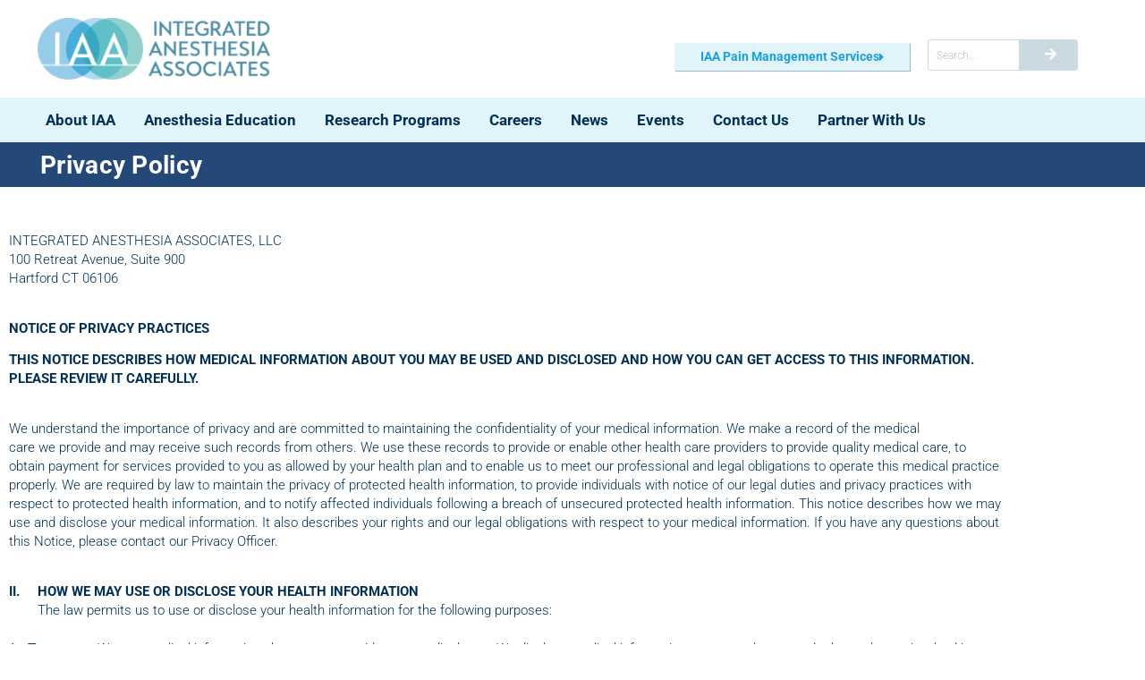

--- FILE ---
content_type: text/html; charset=UTF-8
request_url: https://iaapartners.com/privacy-policy/
body_size: 22016
content:
<!DOCTYPE html>
<html lang="en-US">
<head>
	<meta charset="UTF-8">
	<meta name="viewport" content="width=device-width, initial-scale=1.0, viewport-fit=cover" />		<meta name='robots' content='index, follow, max-image-preview:large, max-snippet:-1, max-video-preview:-1' />

	<!-- This site is optimized with the Yoast SEO plugin v26.7 - https://yoast.com/wordpress/plugins/seo/ -->
	<title>Privacy Policy - Integrated Anesthesia Associates</title>
	<link rel="canonical" href="https://iaapartners.com/privacy-policy/" />
	<meta property="og:locale" content="en_US" />
	<meta property="og:type" content="article" />
	<meta property="og:title" content="Privacy Policy - Integrated Anesthesia Associates" />
	<meta property="og:description" content="Privacy Policy INTEGRATED ANESTHESIA ASSOCIATES, LLC100 Retreat Avenue, Suite 900 Hartford CT 06106 NOTICE OF PRIVACY PRACTICES THIS NOTICE DESCRIBES HOW MEDICAL INFORMATION ABOUT YOU MAY BE USED AND DISCLOSED AND HOW YOU CAN GET ACCESS TO THIS INFORMATION. PLEASE REVIEW IT CAREFULLY. We understand the importance of privacy and are committed to maintaining the confidentiality [&hellip;]" />
	<meta property="og:url" content="https://iaapartners.com/privacy-policy/" />
	<meta property="og:site_name" content="Integrated Anesthesia Associates" />
	<meta property="article:modified_time" content="2021-02-18T23:07:01+00:00" />
	<meta name="twitter:card" content="summary_large_image" />
	<meta name="twitter:label1" content="Est. reading time" />
	<meta name="twitter:data1" content="14 minutes" />
	<script type="application/ld+json" class="yoast-schema-graph">{"@context":"https://schema.org","@graph":[{"@type":"WebPage","@id":"https://iaapartners.com/privacy-policy/","url":"https://iaapartners.com/privacy-policy/","name":"Privacy Policy - Integrated Anesthesia Associates","isPartOf":{"@id":"https://iaapartners.com/#website"},"datePublished":"2020-06-19T13:15:53+00:00","dateModified":"2021-02-18T23:07:01+00:00","breadcrumb":{"@id":"https://iaapartners.com/privacy-policy/#breadcrumb"},"inLanguage":"en-US","potentialAction":[{"@type":"ReadAction","target":["https://iaapartners.com/privacy-policy/"]}]},{"@type":"BreadcrumbList","@id":"https://iaapartners.com/privacy-policy/#breadcrumb","itemListElement":[{"@type":"ListItem","position":1,"name":"Home","item":"https://iaapartners.com/"},{"@type":"ListItem","position":2,"name":"Privacy Policy"}]},{"@type":"WebSite","@id":"https://iaapartners.com/#website","url":"https://iaapartners.com/","name":"Integrated Anesthesia Associates","description":"Integrated Anesthesia Associates","publisher":{"@id":"https://iaapartners.com/#organization"},"potentialAction":[{"@type":"SearchAction","target":{"@type":"EntryPoint","urlTemplate":"https://iaapartners.com/?s={search_term_string}"},"query-input":{"@type":"PropertyValueSpecification","valueRequired":true,"valueName":"search_term_string"}}],"inLanguage":"en-US"},{"@type":"Organization","@id":"https://iaapartners.com/#organization","name":"Integrated Anesthesia Associates","url":"https://iaapartners.com/","logo":{"@type":"ImageObject","inLanguage":"en-US","@id":"https://iaapartners.com/#/schema/logo/image/","url":"https://iaapartners.com/wp-content/uploads/2024/01/cropped-IAA_logo_1600px.png","contentUrl":"https://iaapartners.com/wp-content/uploads/2024/01/cropped-IAA_logo_1600px.png","width":1630,"height":433,"caption":"Integrated Anesthesia Associates"},"image":{"@id":"https://iaapartners.com/#/schema/logo/image/"}}]}</script>
	<!-- / Yoast SEO plugin. -->


<link rel='dns-prefetch' href='//maps.googleapis.com' />
<link rel='dns-prefetch' href='//www.google.com' />
<link rel='dns-prefetch' href='//www.googletagmanager.com' />
<link rel="alternate" type="application/rss+xml" title="Integrated Anesthesia Associates &raquo; Feed" href="https://iaapartners.com/feed/" />
<link rel="alternate" type="application/rss+xml" title="Integrated Anesthesia Associates &raquo; Comments Feed" href="https://iaapartners.com/comments/feed/" />
<style id='wp-img-auto-sizes-contain-inline-css' type='text/css'>
img:is([sizes=auto i],[sizes^="auto," i]){contain-intrinsic-size:3000px 1500px}
/*# sourceURL=wp-img-auto-sizes-contain-inline-css */
</style>
<link rel='stylesheet' id='dce-animations-css' href='https://iaapartners.com/wp-content/plugins/dynamic-content-for-elementor/assets/css/animations.css?ver=3.2.2' type='text/css' media='all' />
<style id='wp-emoji-styles-inline-css' type='text/css'>

	img.wp-smiley, img.emoji {
		display: inline !important;
		border: none !important;
		box-shadow: none !important;
		height: 1em !important;
		width: 1em !important;
		margin: 0 0.07em !important;
		vertical-align: -0.1em !important;
		background: none !important;
		padding: 0 !important;
	}
/*# sourceURL=wp-emoji-styles-inline-css */
</style>
<style id='classic-theme-styles-inline-css' type='text/css'>
/*! This file is auto-generated */
.wp-block-button__link{color:#fff;background-color:#32373c;border-radius:9999px;box-shadow:none;text-decoration:none;padding:calc(.667em + 2px) calc(1.333em + 2px);font-size:1.125em}.wp-block-file__button{background:#32373c;color:#fff;text-decoration:none}
/*# sourceURL=/wp-includes/css/classic-themes.min.css */
</style>
<style id='global-styles-inline-css' type='text/css'>
:root{--wp--preset--aspect-ratio--square: 1;--wp--preset--aspect-ratio--4-3: 4/3;--wp--preset--aspect-ratio--3-4: 3/4;--wp--preset--aspect-ratio--3-2: 3/2;--wp--preset--aspect-ratio--2-3: 2/3;--wp--preset--aspect-ratio--16-9: 16/9;--wp--preset--aspect-ratio--9-16: 9/16;--wp--preset--color--black: #000000;--wp--preset--color--cyan-bluish-gray: #abb8c3;--wp--preset--color--white: #ffffff;--wp--preset--color--pale-pink: #f78da7;--wp--preset--color--vivid-red: #cf2e2e;--wp--preset--color--luminous-vivid-orange: #ff6900;--wp--preset--color--luminous-vivid-amber: #fcb900;--wp--preset--color--light-green-cyan: #7bdcb5;--wp--preset--color--vivid-green-cyan: #00d084;--wp--preset--color--pale-cyan-blue: #8ed1fc;--wp--preset--color--vivid-cyan-blue: #0693e3;--wp--preset--color--vivid-purple: #9b51e0;--wp--preset--gradient--vivid-cyan-blue-to-vivid-purple: linear-gradient(135deg,rgb(6,147,227) 0%,rgb(155,81,224) 100%);--wp--preset--gradient--light-green-cyan-to-vivid-green-cyan: linear-gradient(135deg,rgb(122,220,180) 0%,rgb(0,208,130) 100%);--wp--preset--gradient--luminous-vivid-amber-to-luminous-vivid-orange: linear-gradient(135deg,rgb(252,185,0) 0%,rgb(255,105,0) 100%);--wp--preset--gradient--luminous-vivid-orange-to-vivid-red: linear-gradient(135deg,rgb(255,105,0) 0%,rgb(207,46,46) 100%);--wp--preset--gradient--very-light-gray-to-cyan-bluish-gray: linear-gradient(135deg,rgb(238,238,238) 0%,rgb(169,184,195) 100%);--wp--preset--gradient--cool-to-warm-spectrum: linear-gradient(135deg,rgb(74,234,220) 0%,rgb(151,120,209) 20%,rgb(207,42,186) 40%,rgb(238,44,130) 60%,rgb(251,105,98) 80%,rgb(254,248,76) 100%);--wp--preset--gradient--blush-light-purple: linear-gradient(135deg,rgb(255,206,236) 0%,rgb(152,150,240) 100%);--wp--preset--gradient--blush-bordeaux: linear-gradient(135deg,rgb(254,205,165) 0%,rgb(254,45,45) 50%,rgb(107,0,62) 100%);--wp--preset--gradient--luminous-dusk: linear-gradient(135deg,rgb(255,203,112) 0%,rgb(199,81,192) 50%,rgb(65,88,208) 100%);--wp--preset--gradient--pale-ocean: linear-gradient(135deg,rgb(255,245,203) 0%,rgb(182,227,212) 50%,rgb(51,167,181) 100%);--wp--preset--gradient--electric-grass: linear-gradient(135deg,rgb(202,248,128) 0%,rgb(113,206,126) 100%);--wp--preset--gradient--midnight: linear-gradient(135deg,rgb(2,3,129) 0%,rgb(40,116,252) 100%);--wp--preset--font-size--small: 13px;--wp--preset--font-size--medium: 20px;--wp--preset--font-size--large: 36px;--wp--preset--font-size--x-large: 42px;--wp--preset--spacing--20: 0.44rem;--wp--preset--spacing--30: 0.67rem;--wp--preset--spacing--40: 1rem;--wp--preset--spacing--50: 1.5rem;--wp--preset--spacing--60: 2.25rem;--wp--preset--spacing--70: 3.38rem;--wp--preset--spacing--80: 5.06rem;--wp--preset--shadow--natural: 6px 6px 9px rgba(0, 0, 0, 0.2);--wp--preset--shadow--deep: 12px 12px 50px rgba(0, 0, 0, 0.4);--wp--preset--shadow--sharp: 6px 6px 0px rgba(0, 0, 0, 0.2);--wp--preset--shadow--outlined: 6px 6px 0px -3px rgb(255, 255, 255), 6px 6px rgb(0, 0, 0);--wp--preset--shadow--crisp: 6px 6px 0px rgb(0, 0, 0);}:where(.is-layout-flex){gap: 0.5em;}:where(.is-layout-grid){gap: 0.5em;}body .is-layout-flex{display: flex;}.is-layout-flex{flex-wrap: wrap;align-items: center;}.is-layout-flex > :is(*, div){margin: 0;}body .is-layout-grid{display: grid;}.is-layout-grid > :is(*, div){margin: 0;}:where(.wp-block-columns.is-layout-flex){gap: 2em;}:where(.wp-block-columns.is-layout-grid){gap: 2em;}:where(.wp-block-post-template.is-layout-flex){gap: 1.25em;}:where(.wp-block-post-template.is-layout-grid){gap: 1.25em;}.has-black-color{color: var(--wp--preset--color--black) !important;}.has-cyan-bluish-gray-color{color: var(--wp--preset--color--cyan-bluish-gray) !important;}.has-white-color{color: var(--wp--preset--color--white) !important;}.has-pale-pink-color{color: var(--wp--preset--color--pale-pink) !important;}.has-vivid-red-color{color: var(--wp--preset--color--vivid-red) !important;}.has-luminous-vivid-orange-color{color: var(--wp--preset--color--luminous-vivid-orange) !important;}.has-luminous-vivid-amber-color{color: var(--wp--preset--color--luminous-vivid-amber) !important;}.has-light-green-cyan-color{color: var(--wp--preset--color--light-green-cyan) !important;}.has-vivid-green-cyan-color{color: var(--wp--preset--color--vivid-green-cyan) !important;}.has-pale-cyan-blue-color{color: var(--wp--preset--color--pale-cyan-blue) !important;}.has-vivid-cyan-blue-color{color: var(--wp--preset--color--vivid-cyan-blue) !important;}.has-vivid-purple-color{color: var(--wp--preset--color--vivid-purple) !important;}.has-black-background-color{background-color: var(--wp--preset--color--black) !important;}.has-cyan-bluish-gray-background-color{background-color: var(--wp--preset--color--cyan-bluish-gray) !important;}.has-white-background-color{background-color: var(--wp--preset--color--white) !important;}.has-pale-pink-background-color{background-color: var(--wp--preset--color--pale-pink) !important;}.has-vivid-red-background-color{background-color: var(--wp--preset--color--vivid-red) !important;}.has-luminous-vivid-orange-background-color{background-color: var(--wp--preset--color--luminous-vivid-orange) !important;}.has-luminous-vivid-amber-background-color{background-color: var(--wp--preset--color--luminous-vivid-amber) !important;}.has-light-green-cyan-background-color{background-color: var(--wp--preset--color--light-green-cyan) !important;}.has-vivid-green-cyan-background-color{background-color: var(--wp--preset--color--vivid-green-cyan) !important;}.has-pale-cyan-blue-background-color{background-color: var(--wp--preset--color--pale-cyan-blue) !important;}.has-vivid-cyan-blue-background-color{background-color: var(--wp--preset--color--vivid-cyan-blue) !important;}.has-vivid-purple-background-color{background-color: var(--wp--preset--color--vivid-purple) !important;}.has-black-border-color{border-color: var(--wp--preset--color--black) !important;}.has-cyan-bluish-gray-border-color{border-color: var(--wp--preset--color--cyan-bluish-gray) !important;}.has-white-border-color{border-color: var(--wp--preset--color--white) !important;}.has-pale-pink-border-color{border-color: var(--wp--preset--color--pale-pink) !important;}.has-vivid-red-border-color{border-color: var(--wp--preset--color--vivid-red) !important;}.has-luminous-vivid-orange-border-color{border-color: var(--wp--preset--color--luminous-vivid-orange) !important;}.has-luminous-vivid-amber-border-color{border-color: var(--wp--preset--color--luminous-vivid-amber) !important;}.has-light-green-cyan-border-color{border-color: var(--wp--preset--color--light-green-cyan) !important;}.has-vivid-green-cyan-border-color{border-color: var(--wp--preset--color--vivid-green-cyan) !important;}.has-pale-cyan-blue-border-color{border-color: var(--wp--preset--color--pale-cyan-blue) !important;}.has-vivid-cyan-blue-border-color{border-color: var(--wp--preset--color--vivid-cyan-blue) !important;}.has-vivid-purple-border-color{border-color: var(--wp--preset--color--vivid-purple) !important;}.has-vivid-cyan-blue-to-vivid-purple-gradient-background{background: var(--wp--preset--gradient--vivid-cyan-blue-to-vivid-purple) !important;}.has-light-green-cyan-to-vivid-green-cyan-gradient-background{background: var(--wp--preset--gradient--light-green-cyan-to-vivid-green-cyan) !important;}.has-luminous-vivid-amber-to-luminous-vivid-orange-gradient-background{background: var(--wp--preset--gradient--luminous-vivid-amber-to-luminous-vivid-orange) !important;}.has-luminous-vivid-orange-to-vivid-red-gradient-background{background: var(--wp--preset--gradient--luminous-vivid-orange-to-vivid-red) !important;}.has-very-light-gray-to-cyan-bluish-gray-gradient-background{background: var(--wp--preset--gradient--very-light-gray-to-cyan-bluish-gray) !important;}.has-cool-to-warm-spectrum-gradient-background{background: var(--wp--preset--gradient--cool-to-warm-spectrum) !important;}.has-blush-light-purple-gradient-background{background: var(--wp--preset--gradient--blush-light-purple) !important;}.has-blush-bordeaux-gradient-background{background: var(--wp--preset--gradient--blush-bordeaux) !important;}.has-luminous-dusk-gradient-background{background: var(--wp--preset--gradient--luminous-dusk) !important;}.has-pale-ocean-gradient-background{background: var(--wp--preset--gradient--pale-ocean) !important;}.has-electric-grass-gradient-background{background: var(--wp--preset--gradient--electric-grass) !important;}.has-midnight-gradient-background{background: var(--wp--preset--gradient--midnight) !important;}.has-small-font-size{font-size: var(--wp--preset--font-size--small) !important;}.has-medium-font-size{font-size: var(--wp--preset--font-size--medium) !important;}.has-large-font-size{font-size: var(--wp--preset--font-size--large) !important;}.has-x-large-font-size{font-size: var(--wp--preset--font-size--x-large) !important;}
:where(.wp-block-post-template.is-layout-flex){gap: 1.25em;}:where(.wp-block-post-template.is-layout-grid){gap: 1.25em;}
:where(.wp-block-term-template.is-layout-flex){gap: 1.25em;}:where(.wp-block-term-template.is-layout-grid){gap: 1.25em;}
:where(.wp-block-columns.is-layout-flex){gap: 2em;}:where(.wp-block-columns.is-layout-grid){gap: 2em;}
:root :where(.wp-block-pullquote){font-size: 1.5em;line-height: 1.6;}
/*# sourceURL=global-styles-inline-css */
</style>
<link rel='stylesheet' id='base-style-css' href='https://iaapartners.com/wp-content/themes/iaa/style.css?ver=2.0' type='text/css' media='all' />
<link rel='stylesheet' id='base-theme-css' href='https://iaapartners.com/wp-content/themes/iaa/theme.css?ver=6.9' type='text/css' media='all' />
<link rel='stylesheet' id='elementor-frontend-css' href='https://iaapartners.com/wp-content/plugins/elementor/assets/css/frontend.min.css?ver=3.34.1' type='text/css' media='all' />
<link rel='stylesheet' id='widget-image-css' href='https://iaapartners.com/wp-content/plugins/elementor/assets/css/widget-image.min.css?ver=3.34.1' type='text/css' media='all' />
<link rel='stylesheet' id='widget-spacer-css' href='https://iaapartners.com/wp-content/plugins/elementor/assets/css/widget-spacer.min.css?ver=3.34.1' type='text/css' media='all' />
<link rel='stylesheet' id='widget-search-form-css' href='https://iaapartners.com/wp-content/plugins/elementor-pro/assets/css/widget-search-form.min.css?ver=3.27.2' type='text/css' media='all' />
<link rel='stylesheet' id='elementor-icons-shared-0-css' href='https://iaapartners.com/wp-content/plugins/elementor/assets/lib/font-awesome/css/fontawesome.min.css?ver=5.15.3' type='text/css' media='all' />
<link rel='stylesheet' id='elementor-icons-fa-solid-css' href='https://iaapartners.com/wp-content/plugins/elementor/assets/lib/font-awesome/css/solid.min.css?ver=5.15.3' type='text/css' media='all' />
<link rel='stylesheet' id='e-sticky-css' href='https://iaapartners.com/wp-content/plugins/elementor-pro/assets/css/modules/sticky.min.css?ver=3.27.2' type='text/css' media='all' />
<link rel='stylesheet' id='widget-nav-menu-css' href='https://iaapartners.com/wp-content/plugins/elementor-pro/assets/css/widget-nav-menu.min.css?ver=3.27.2' type='text/css' media='all' />
<link rel='stylesheet' id='e-animation-push-css' href='https://iaapartners.com/wp-content/plugins/elementor/assets/lib/animations/styles/e-animation-push.min.css?ver=3.34.1' type='text/css' media='all' />
<link rel='stylesheet' id='widget-social-icons-css' href='https://iaapartners.com/wp-content/plugins/elementor/assets/css/widget-social-icons.min.css?ver=3.34.1' type='text/css' media='all' />
<link rel='stylesheet' id='e-apple-webkit-css' href='https://iaapartners.com/wp-content/plugins/elementor/assets/css/conditionals/apple-webkit.min.css?ver=3.34.1' type='text/css' media='all' />
<link rel='stylesheet' id='elementor-icons-css' href='https://iaapartners.com/wp-content/plugins/elementor/assets/lib/eicons/css/elementor-icons.min.css?ver=5.45.0' type='text/css' media='all' />
<link rel='stylesheet' id='elementor-post-6-css' href='https://iaapartners.com/wp-content/uploads/elementor/css/post-6.css?ver=1767978038' type='text/css' media='all' />
<link rel='stylesheet' id='dashicons-css' href='https://iaapartners.com/wp-includes/css/dashicons.min.css?ver=6.9' type='text/css' media='all' />
<link rel='stylesheet' id='widget-heading-css' href='https://iaapartners.com/wp-content/plugins/elementor/assets/css/widget-heading.min.css?ver=3.34.1' type='text/css' media='all' />
<link rel='stylesheet' id='elementor-post-187-css' href='https://iaapartners.com/wp-content/uploads/elementor/css/post-187.css?ver=1767985019' type='text/css' media='all' />
<link rel='stylesheet' id='elementor-post-32141-css' href='https://iaapartners.com/wp-content/uploads/elementor/css/post-32141.css?ver=1767978038' type='text/css' media='all' />
<link rel='stylesheet' id='elementor-post-32149-css' href='https://iaapartners.com/wp-content/uploads/elementor/css/post-32149.css?ver=1767978038' type='text/css' media='all' />
<link rel='stylesheet' id='__EPYT__style-css' href='https://iaapartners.com/wp-content/plugins/youtube-embed-plus/styles/ytprefs.min.css?ver=14.2.4' type='text/css' media='all' />
<style id='__EPYT__style-inline-css' type='text/css'>

                .epyt-gallery-thumb {
                        width: 33.333%;
                }
                
/*# sourceURL=__EPYT__style-inline-css */
</style>
<link rel='stylesheet' id='elementor-gf-local-roboto-css' href='https://iaapartners.com/wp-content/uploads/elementor/google-fonts/css/roboto.css?ver=1742911349' type='text/css' media='all' />
<link rel='stylesheet' id='elementor-icons-fa-brands-css' href='https://iaapartners.com/wp-content/plugins/elementor/assets/lib/font-awesome/css/brands.min.css?ver=5.15.3' type='text/css' media='all' />
<script type="text/javascript" src="https://iaapartners.com/wp-includes/js/jquery/jquery.min.js?ver=3.7.1" id="jquery-core-js"></script>
<script type="text/javascript" src="https://iaapartners.com/wp-includes/js/jquery/jquery-migrate.min.js?ver=3.4.1" id="jquery-migrate-js"></script>
<script type="text/javascript" src="https://maps.googleapis.com/maps/api/js?key=AIzaSyDTOFKGlkZ0BlCDJdcZWh7SOKzhrtgq1Rk&amp;ver=6.9" id="maps-script-js"></script>

<!-- Google tag (gtag.js) snippet added by Site Kit -->
<!-- Google Analytics snippet added by Site Kit -->
<script type="text/javascript" src="https://www.googletagmanager.com/gtag/js?id=G-EMBESFLLSP" id="google_gtagjs-js" async></script>
<script type="text/javascript" id="google_gtagjs-js-after">
/* <![CDATA[ */
window.dataLayer = window.dataLayer || [];function gtag(){dataLayer.push(arguments);}
gtag("set","linker",{"domains":["iaapartners.com"]});
gtag("js", new Date());
gtag("set", "developer_id.dZTNiMT", true);
gtag("config", "G-EMBESFLLSP");
//# sourceURL=google_gtagjs-js-after
/* ]]> */
</script>
<script type="text/javascript" id="__ytprefs__-js-extra">
/* <![CDATA[ */
var _EPYT_ = {"ajaxurl":"https://iaapartners.com/wp-admin/admin-ajax.php","security":"b8d1d19bcd","gallery_scrolloffset":"20","eppathtoscripts":"https://iaapartners.com/wp-content/plugins/youtube-embed-plus/scripts/","eppath":"https://iaapartners.com/wp-content/plugins/youtube-embed-plus/","epresponsiveselector":"[\"iframe.__youtube_prefs__\",\"iframe[src*='youtube.com']\",\"iframe[src*='youtube-nocookie.com']\",\"iframe[data-ep-src*='youtube.com']\",\"iframe[data-ep-src*='youtube-nocookie.com']\",\"iframe[data-ep-gallerysrc*='youtube.com']\"]","epdovol":"1","version":"14.2.4","evselector":"iframe.__youtube_prefs__[src], iframe[src*=\"youtube.com/embed/\"], iframe[src*=\"youtube-nocookie.com/embed/\"]","ajax_compat":"","maxres_facade":"eager","ytapi_load":"light","pause_others":"","stopMobileBuffer":"1","facade_mode":"","not_live_on_channel":""};
//# sourceURL=__ytprefs__-js-extra
/* ]]> */
</script>
<script type="text/javascript" src="https://iaapartners.com/wp-content/plugins/youtube-embed-plus/scripts/ytprefs.min.js?ver=14.2.4" id="__ytprefs__-js"></script>
<link rel='shortlink' href='https://iaapartners.com/?p=187' />
<meta name="generator" content="Site Kit by Google 1.168.0" /><meta name="generator" content="Elementor 3.34.1; features: additional_custom_breakpoints; settings: css_print_method-external, google_font-enabled, font_display-auto">
			<style>
				.e-con.e-parent:nth-of-type(n+4):not(.e-lazyloaded):not(.e-no-lazyload),
				.e-con.e-parent:nth-of-type(n+4):not(.e-lazyloaded):not(.e-no-lazyload) * {
					background-image: none !important;
				}
				@media screen and (max-height: 1024px) {
					.e-con.e-parent:nth-of-type(n+3):not(.e-lazyloaded):not(.e-no-lazyload),
					.e-con.e-parent:nth-of-type(n+3):not(.e-lazyloaded):not(.e-no-lazyload) * {
						background-image: none !important;
					}
				}
				@media screen and (max-height: 640px) {
					.e-con.e-parent:nth-of-type(n+2):not(.e-lazyloaded):not(.e-no-lazyload),
					.e-con.e-parent:nth-of-type(n+2):not(.e-lazyloaded):not(.e-no-lazyload) * {
						background-image: none !important;
					}
				}
			</style>
			<meta name="generator" content="Powered by Slider Revolution 6.6.19 - responsive, Mobile-Friendly Slider Plugin for WordPress with comfortable drag and drop interface." />
<link rel="icon" href="https://iaapartners.com/wp-content/uploads/2020/10/cropped-IAA-icon-square-WEB-large-01-01-32x32.png" sizes="32x32" />
<link rel="icon" href="https://iaapartners.com/wp-content/uploads/2020/10/cropped-IAA-icon-square-WEB-large-01-01-192x192.png" sizes="192x192" />
<link rel="apple-touch-icon" href="https://iaapartners.com/wp-content/uploads/2020/10/cropped-IAA-icon-square-WEB-large-01-01-180x180.png" />
<meta name="msapplication-TileImage" content="https://iaapartners.com/wp-content/uploads/2020/10/cropped-IAA-icon-square-WEB-large-01-01-270x270.png" />
<script>function setREVStartSize(e){
			//window.requestAnimationFrame(function() {
				window.RSIW = window.RSIW===undefined ? window.innerWidth : window.RSIW;
				window.RSIH = window.RSIH===undefined ? window.innerHeight : window.RSIH;
				try {
					var pw = document.getElementById(e.c).parentNode.offsetWidth,
						newh;
					pw = pw===0 || isNaN(pw) || (e.l=="fullwidth" || e.layout=="fullwidth") ? window.RSIW : pw;
					e.tabw = e.tabw===undefined ? 0 : parseInt(e.tabw);
					e.thumbw = e.thumbw===undefined ? 0 : parseInt(e.thumbw);
					e.tabh = e.tabh===undefined ? 0 : parseInt(e.tabh);
					e.thumbh = e.thumbh===undefined ? 0 : parseInt(e.thumbh);
					e.tabhide = e.tabhide===undefined ? 0 : parseInt(e.tabhide);
					e.thumbhide = e.thumbhide===undefined ? 0 : parseInt(e.thumbhide);
					e.mh = e.mh===undefined || e.mh=="" || e.mh==="auto" ? 0 : parseInt(e.mh,0);
					if(e.layout==="fullscreen" || e.l==="fullscreen")
						newh = Math.max(e.mh,window.RSIH);
					else{
						e.gw = Array.isArray(e.gw) ? e.gw : [e.gw];
						for (var i in e.rl) if (e.gw[i]===undefined || e.gw[i]===0) e.gw[i] = e.gw[i-1];
						e.gh = e.el===undefined || e.el==="" || (Array.isArray(e.el) && e.el.length==0)? e.gh : e.el;
						e.gh = Array.isArray(e.gh) ? e.gh : [e.gh];
						for (var i in e.rl) if (e.gh[i]===undefined || e.gh[i]===0) e.gh[i] = e.gh[i-1];
											
						var nl = new Array(e.rl.length),
							ix = 0,
							sl;
						e.tabw = e.tabhide>=pw ? 0 : e.tabw;
						e.thumbw = e.thumbhide>=pw ? 0 : e.thumbw;
						e.tabh = e.tabhide>=pw ? 0 : e.tabh;
						e.thumbh = e.thumbhide>=pw ? 0 : e.thumbh;
						for (var i in e.rl) nl[i] = e.rl[i]<window.RSIW ? 0 : e.rl[i];
						sl = nl[0];
						for (var i in nl) if (sl>nl[i] && nl[i]>0) { sl = nl[i]; ix=i;}
						var m = pw>(e.gw[ix]+e.tabw+e.thumbw) ? 1 : (pw-(e.tabw+e.thumbw)) / (e.gw[ix]);
						newh =  (e.gh[ix] * m) + (e.tabh + e.thumbh);
					}
					var el = document.getElementById(e.c);
					if (el!==null && el) el.style.height = newh+"px";
					el = document.getElementById(e.c+"_wrapper");
					if (el!==null && el) {
						el.style.height = newh+"px";
						el.style.display = "block";
					}
				} catch(e){
					console.log("Failure at Presize of Slider:" + e)
				}
			//});
		  };</script>
		<style type="text/css" id="wp-custom-css">
			body {
	background-color: #fff;
}

.d-flex-xs {
	display: flex;
}
@media (min-width: 768px) {
	.d-flex-xs {
		display: none !important;
	}
}

header .elementor-widget-theme-site-logo img {
	max-width: 227px;
}

.header-nav .elementor-nav-menu .elementor-sub-item {
	border-width: 0 !important;
}

.fb-page {
	background-color: #fff !important;
}
.elementor-posts--thumbnail-top .elementor-post .elementor-post__card {
	padding-bottom: 30px !important;
}
.elementor-posts--thumbnail-top .elementor-post .elementor-post__card:after {
	content: "";
	position: absolute;
	bottom: 0;
	left: 3%;
	right: 0;
	border-bottom: 1px solid #B7B7B7;
}
@media (max-width: 1289px) {
	.elementor-posts--thumbnail-top .elementor-post .elementor-post__card:after {
		left: 0;
	}
}

.elementor-842 .elementor-element.elementor-element-44525e1 .elementor-post__card .elementor-post__meta-data {
	border-top-color: transparent !important;
}

.elementor-text-editor ul {
	margin: 5px 0 24px 15px !important;
}
.elementor-text-editor ul ul {
	margin: 5px 0 0 15px !important;
}

.elementor-widget-text-editor a:hover {
	text-decoration: underline;
}


/*
.basic-menu.green li.current_page_ancestor li.active a {
	background-color: #29CC91 !important;
}
*/


.elementor-slides .swiper-slide-bg {
	background-size: contain !important;
	background-position: top center;
}
.home .elementor-slides .swiper-slide-bg {
	background-size: cover !important;
	background-position: center center;
}

@media (max-width: 1500px) {
	.elementor-17976 .elementor-element.elementor-element-2d9fdb7 .swiper-slide {
		height: 400px;
	}	
}



#gform_wrapper_4 {
	padding-left: 0;
}
#gform_wrapper_4 #field_4_3 {
	display: none;
}
#gform_wrapper_4 #field_4_4 input {
	margin-left: 0;
}
#gform_wrapper_4 .gform_footer {
	margin-left: 0;
}


/* Hospital List on Homepage */
.work--hospitals {
	margin: 0 0 0 35px; padding: 0;
}
.work--hospitals li {
	margin: 0; padding: 0;
}
.work--hospitals br {
	display: none;
}

/* Slider CTAs */
.slider--cta-btn {
	margin: 0 10% 20px !important;
}
@media (min-width: 768px) {
	.slider--cta-btn {
		max-width: 210px !important;
		margin: 0 !important;
	}
}

/* Staff Headings */
.staff-bio-section--bullets ul {
	list-style-type: disc !important;
	margin-left: 15px !important;
}
.staff-bio-section:before {
	font-size: 18px;
    font-weight: bold;
    color: #26A1DF;
    margin-bottom: 5px;
    display: block;
}


/* CRNA Listing */
.listing-crnas .cards .card {
	border: none;
}
.listing-crnas .cards .item {
	padding: 0 10px 20px 10px;
}
.listing-crnas .cards .card-row {
	display: none;
}
.listing-crnas .cards .card-info {
	padding: 0;
	background-color: #fff;
	color: rgb(0, 48, 88);
	min-height: inherit;
}
.listing-crnas .cards .card-info p {
	margin-bottom: 0;
}
.listing-crnas .cards .card-info .card-user {
	font-size: 16px;
}

.listing-crnas.leadership .cards .card-row {
	display: block;
}

@media print {
	.pdfemb-viewer {
		display: none !important;
	}
}

/* Where You Work Matters Apply */

#gform_submit_button_4 {
	background-color: rgb(239,239,239) !important;
}

.elementor-widget-text-editor .gform_wrapper ul li {
	text-indent: 0 !important;
}

/* Sticky position for side menu */
@media (min-width: 768px) {
	.basic-menu {
		position: sticky;
		top: 170px;
	}
}

.physician-lead-listing {
	list-style: none;
	margin: 0;
	padding: 0;
}
.physician-lead-listing li {
	margin: 0 0 15px 0;
	padding: 0;
	font-size: 14px;
	line-height: 1.5;
	display: flex;
	align-items: center;
}
.physician-lead-listing li a {
	display: flex;
	align-items: center;
	color: #003058;
	font-size: 16px;
	font-weight: 500;
}
.physician-lead-listing li a:hover {
	text-decoration: underline;
}
.physician-lead-listing li img {
	border-radius: 100%;
	display: inline-block;
	margin-right: 15px;
}







.basic-menu.green.green-dark .elementor-nav-menu--main .elementor-nav-menu ul.sub-menu {
	background-color: #6198B3 !important;
}
.basic-menu.green.green-dark {
	background-color: #6198B3;
}

.basic-menu.green.green-dark li.current_page_item > a, .basic-menu.green.green-dark a:hover, .basic-menu.green.green-dark .sub-menu.elementor-nav-menu--dropdown a:hover {
	background-color: #6198B3 !important;
}

.basic-menu.green.green-dark .sub-menu.elementor-nav-menu--dropdown a.elementor-item-active {
	font-weight: bold !important;
	background-color: #6198B3 !important;
}

/* Menu Item Bottom Borders */
.basic-menu .elementor-nav-menu--layout-horizontal .elementor-nav-menu li {
	border-bottom: 1px solid rgba(255,255,255,.2)
}
.basic-menu .elementor-nav-menu--layout-horizontal .elementor-nav-menu li:last-of-type {
	border-bottom: none;
}


/* .basic-menu.green.green-dark li.current_page_parent > a {
	background-color: #329ba2 !important;
} */


.elementor-element.elementor-global-39788 .elementor-nav-menu--dropdown .elementor-sub-item,
.elementor-element.elementor-global-39788.basic-menu.green .sub-menu.elementor-nav-menu--dropdown a.elementor-item-active {
	background-color: #11A9A7 !important;
}



/* Sidebar Menu Toggle */
@media (max-width: 767px) {
	[data-elementor-type="wp-page"] .elementor-menu-toggle {
		margin: 0 0 -10px 0 !important;
		padding-right: 20px;
		background-color: transparent;
		justify-content: flex-end;
		
	}
	[data-elementor-type="wp-page"] .elementor-menu-toggle:before {
		content: "In This Section";
		position: absolute;
		left: 20px;
		font-size: 14px;
		font-weight: bold;
		text-transform: uppercase;
	}

}

/* Breadcrumbs */
.elementor-section.elementor-section-boxed.breadcrumb-wrapper > .elementor-container {
	max-width: 100%;
	padding: 0px 28px 0px 28px;
	margin: -20px 0 0px 0;
}
.elementor-widget-breadcrumbs {
	font-size: 14px;
	font-weight: normal;
}
p#breadcrumbs .breadcrumb_last {
	font-weight: bold;
}

@media (max-width: 480px) {
	.elementor-32141 .elementor-element.elementor-element-41153302 .elementor-nav-menu--dropdown a:hover,
	.elementor-32141 .elementor-element.elementor-element-41153302 .elementor-nav-menu--dropdown a.highlighted {
		color: #003058;
		background-color: white;
	}

.header-nav .elementor-nav-menu > li.menu-item-has-children:hover > a, .header-nav .elementor-nav-menu > li >a:hover {
	box-shadow: none;
	}

}

@media (min-width: 768px) and (max-width: 1024px) {
	
	.header--search-cta {
		display: none;
	}
	
}




/* New Page Template */

.elementor-custom-menu-container ul {
	margin: 0;
	padding: 0;
	list-style: none;
	background-color: #f0f0f0;
}
.elementor-custom-menu-container ul li a {
	display: block;
	padding: 8px 16px;
	border-bottom: 1px solid #fff;
	color: #003058;
	font-weight: bold;
}
.elementor-custom-menu-container ul li ul li a {
	padding-left: 30px;
}

.elementor-custom-menu-container ul li.active > a {
	background-color: #178CD5;
	color: #fff;
}		</style>
		</head>
<body data-rsssl=1 class="wp-singular page-template-default page page-id-187 wp-custom-logo wp-theme-iaa elementor-default elementor-kit-6 elementor-page elementor-page-187 elementor-page-3135">
		<header data-elementor-type="header" data-elementor-id="32141" class="elementor elementor-32141 elementor-location-header" data-elementor-post-type="elementor_library">
					<section data-dce-background-color="#FFFFFF" class="elementor-section elementor-top-section elementor-element elementor-element-2d04c8d5 elementor-section-stretched elementor-section-full_width elementor-section-height-default elementor-section-height-default" data-id="2d04c8d5" data-element_type="section" id="header" data-settings="{&quot;stretch_section&quot;:&quot;section-stretched&quot;,&quot;background_background&quot;:&quot;classic&quot;,&quot;sticky&quot;:&quot;top&quot;,&quot;sticky_on&quot;:[&quot;desktop&quot;,&quot;tablet&quot;,&quot;mobile&quot;],&quot;sticky_offset&quot;:0,&quot;sticky_effects_offset&quot;:0,&quot;sticky_anchor_link_offset&quot;:0}">
						<div class="elementor-container elementor-column-gap-default">
					<div class="elementor-column elementor-col-33 elementor-top-column elementor-element elementor-element-15310077 flex-shrink" data-id="15310077" data-element_type="column">
			<div class="elementor-widget-wrap elementor-element-populated">
						<div class="elementor-element elementor-element-7a9d8b64 main-logo elementor-widget elementor-widget-theme-site-logo elementor-widget-image" data-id="7a9d8b64" data-element_type="widget" data-widget_type="theme-site-logo.default">
				<div class="elementor-widget-container">
											<a href="https://iaapartners.com">
			<img width="300" height="80" src="https://iaapartners.com/wp-content/uploads/2024/01/cropped-IAA_logo_1600px-300x80.png" class="attachment-medium size-medium wp-image-40630" alt="" srcset="https://iaapartners.com/wp-content/uploads/2024/01/cropped-IAA_logo_1600px-300x80.png 300w, https://iaapartners.com/wp-content/uploads/2024/01/cropped-IAA_logo_1600px-1024x272.png 1024w, https://iaapartners.com/wp-content/uploads/2024/01/cropped-IAA_logo_1600px-768x204.png 768w, https://iaapartners.com/wp-content/uploads/2024/01/cropped-IAA_logo_1600px-1536x408.png 1536w, https://iaapartners.com/wp-content/uploads/2024/01/cropped-IAA_logo_1600px.png 1630w" sizes="(max-width: 300px) 100vw, 300px" />				</a>
											</div>
				</div>
					</div>
		</div>
				<div class="elementor-column elementor-col-33 elementor-top-column elementor-element elementor-element-225cddc" data-id="225cddc" data-element_type="column">
			<div class="elementor-widget-wrap">
							</div>
		</div>
				<div class="elementor-column elementor-col-33 elementor-top-column elementor-element elementor-element-1f1867e4 flex-grow header--search-cta" data-id="1f1867e4" data-element_type="column">
			<div class="elementor-widget-wrap elementor-element-populated">
						<div class="elementor-element elementor-element-73226f44 elementor-widget elementor-widget-spacer" data-id="73226f44" data-element_type="widget" data-widget_type="spacer.default">
				<div class="elementor-widget-container">
							<div class="elementor-spacer">
			<div class="elementor-spacer-inner"></div>
		</div>
						</div>
				</div>
				<section class="elementor-section elementor-inner-section elementor-element elementor-element-c315b6a elementor-section-boxed elementor-section-height-default elementor-section-height-default" data-id="c315b6a" data-element_type="section">
						<div class="elementor-container elementor-column-gap-default">
					<div class="elementor-column elementor-col-50 elementor-inner-column elementor-element elementor-element-f40f88f" data-id="f40f88f" data-element_type="column">
			<div class="elementor-widget-wrap elementor-element-populated">
						<div class="elementor-element elementor-element-52057ea elementor-align-right elementor-widget elementor-widget-button" data-id="52057ea" data-element_type="widget" data-widget_type="button.default">
				<div class="elementor-widget-container">
									<div class="elementor-button-wrapper">
					<a class="elementor-button elementor-button-link elementor-size-sm" href="https://iaapartners.com/pain-management/">
						<span class="elementor-button-content-wrapper">
						<span class="elementor-button-icon">
				<i aria-hidden="true" class="fas fa-caret-right"></i>			</span>
									<span class="elementor-button-text">IAA Pain Management Services</span>
					</span>
					</a>
				</div>
								</div>
				</div>
					</div>
		</div>
				<div class="elementor-column elementor-col-50 elementor-inner-column elementor-element elementor-element-d774538" data-id="d774538" data-element_type="column">
			<div class="elementor-widget-wrap elementor-element-populated">
						<div data-dce-advanced-background-color="#FFF" data-dce-advanced-background-hover-color="#FFF" class="elementor-element elementor-element-3be6a6dc elementor-search-form--icon-arrow elementor-widget__width-initial elementor-hidden-phone elementor-search-form--skin-classic elementor-search-form--button-type-icon elementor-widget elementor-widget-search-form" data-id="3be6a6dc" data-element_type="widget" data-settings="{&quot;skin&quot;:&quot;classic&quot;}" data-widget_type="search-form.default">
				<div class="elementor-widget-container">
							<search role="search">
			<form class="elementor-search-form" action="https://iaapartners.com" method="get">
												<div class="elementor-search-form__container">
					<label class="elementor-screen-only" for="elementor-search-form-3be6a6dc">Search</label>

					
					<input id="elementor-search-form-3be6a6dc" placeholder="Search..." class="elementor-search-form__input" type="search" name="s" value="">
					
											<button class="elementor-search-form__submit" type="submit" aria-label="Search">
															<i aria-hidden="true" class="fas fa-arrow-right"></i>													</button>
					
									</div>
			</form>
		</search>
						</div>
				</div>
					</div>
		</div>
					</div>
		</section>
					</div>
		</div>
					</div>
		</section>
				<section data-dce-background-color="#E1F4F9" class="elementor-section elementor-top-section elementor-element elementor-element-d8542ef elementor-section-full_width elementor-section-height-default elementor-section-height-default" data-id="d8542ef" data-element_type="section" data-settings="{&quot;background_background&quot;:&quot;classic&quot;,&quot;sticky&quot;:&quot;top&quot;,&quot;sticky_offset&quot;:108,&quot;sticky_offset_tablet&quot;:44,&quot;sticky_offset_mobile&quot;:94,&quot;sticky_on&quot;:[&quot;desktop&quot;,&quot;tablet&quot;,&quot;mobile&quot;],&quot;sticky_effects_offset&quot;:0,&quot;sticky_anchor_link_offset&quot;:0}">
						<div class="elementor-container elementor-column-gap-default">
					<div class="elementor-column elementor-col-100 elementor-top-column elementor-element elementor-element-dbbed0b" data-id="dbbed0b" data-element_type="column">
			<div class="elementor-widget-wrap elementor-element-populated">
						<section class="elementor-section elementor-inner-section elementor-element elementor-element-5dffa9c9 elementor-section-full_width elementor-section-height-default elementor-section-height-default" data-id="5dffa9c9" data-element_type="section">
						<div class="elementor-container elementor-column-gap-no">
					<div class="elementor-column elementor-col-100 elementor-inner-column elementor-element elementor-element-6bf7ae1e" data-id="6bf7ae1e" data-element_type="column">
			<div class="elementor-widget-wrap elementor-element-populated">
						<div class="elementor-element elementor-element-41153302 elementor-nav-menu__align-start elementor-nav-menu--stretch elementor-nav-menu--dropdown-mobile header-nav elementor-nav-menu__text-align-aside elementor-nav-menu--toggle elementor-nav-menu--burger elementor-widget elementor-widget-nav-menu" data-id="41153302" data-element_type="widget" data-settings="{&quot;full_width&quot;:&quot;stretch&quot;,&quot;submenu_icon&quot;:{&quot;value&quot;:&quot;&lt;i class=\&quot;\&quot;&gt;&lt;\/i&gt;&quot;,&quot;library&quot;:&quot;&quot;},&quot;layout&quot;:&quot;horizontal&quot;,&quot;toggle&quot;:&quot;burger&quot;}" data-widget_type="nav-menu.default">
				<div class="elementor-widget-container">
								<nav aria-label="Menu" class="elementor-nav-menu--main elementor-nav-menu__container elementor-nav-menu--layout-horizontal e--pointer-none">
				<ul id="menu-1-41153302" class="elementor-nav-menu"><li class="menu-item menu-item-type-post_type menu-item-object-page menu-item-has-children menu-item-30277"><a href="https://iaapartners.com/about-us/" class="elementor-item">About IAA</a>
<ul class="sub-menu elementor-nav-menu--dropdown">
	<li class="menu-item menu-item-type-custom menu-item-object-custom menu-item-29330"><a href="/about-us/" class="elementor-sub-item">Practice Overview</a></li>
	<li class="menu-item menu-item-type-post_type menu-item-object-page menu-item-3012"><a href="https://iaapartners.com/about-us/mission-vision/" class="elementor-sub-item">Mission &#038; Vision</a></li>
	<li class="menu-item menu-item-type-post_type menu-item-object-page menu-item-17426"><a href="https://iaapartners.com/about-us/iaa-clinical-locations/" class="elementor-sub-item">Hospitals &#038; Surgical Centers</a></li>
	<li class="menu-item menu-item-type-post_type menu-item-object-page menu-item-17446"><a href="https://iaapartners.com/about-us/anesthesiologists/" class="elementor-sub-item">Anesthesiologists</a></li>
	<li class="menu-item menu-item-type-post_type menu-item-object-page menu-item-35784"><a href="https://iaapartners.com/about-us/iaa-crnas/" class="elementor-sub-item">CRNAs</a></li>
	<li class="menu-item menu-item-type-post_type menu-item-object-page menu-item-16213"><a href="https://iaapartners.com/about-us/presidents-message-board-of-directors/" class="elementor-sub-item">Board of Directors</a></li>
	<li class="menu-item menu-item-type-post_type menu-item-object-page menu-item-16215"><a href="https://iaapartners.com/about-us/administrative-team/" class="elementor-sub-item">Executive &#038; Administrative Teams</a></li>
	<li class="menu-item menu-item-type-post_type menu-item-object-page menu-item-40021"><a href="https://iaapartners.com/research-education-action-community-health/" class="elementor-sub-item">IAA Community Relations</a></li>
	<li class="menu-item menu-item-type-post_type menu-item-object-page menu-item-38602"><a href="https://iaapartners.com/about-us/environmental-sustainability/" class="elementor-sub-item">Sustainability</a></li>
</ul>
</li>
<li class="menu-item menu-item-type-post_type menu-item-object-page menu-item-has-children menu-item-63"><a href="https://iaapartners.com/education/" class="elementor-item">Anesthesia Education</a>
<ul class="sub-menu elementor-nav-menu--dropdown">
	<li class="menu-item menu-item-type-post_type menu-item-object-page menu-item-16254"><a href="https://iaapartners.com/education/fellowships/" class="elementor-sub-item">Fellowship Programs</a></li>
	<li class="menu-item menu-item-type-post_type menu-item-object-page menu-item-40407"><a href="https://iaapartners.com/education/residency-programs/" class="elementor-sub-item">Residency Programs</a></li>
	<li class="menu-item menu-item-type-post_type menu-item-object-page menu-item-3209"><a href="https://iaapartners.com/education/nurse-anesthesia-program-of-hartford/" class="elementor-sub-item">Nurse Anesthesia Program</a></li>
</ul>
</li>
<li class="menu-item menu-item-type-post_type menu-item-object-page menu-item-has-children menu-item-18235"><a href="https://iaapartners.com/research-development/" class="elementor-item">Research Programs</a>
<ul class="sub-menu elementor-nav-menu--dropdown">
	<li class="menu-item menu-item-type-post_type menu-item-object-page menu-item-40543"><a href="https://iaapartners.com/research-development/research-fairfield/" class="elementor-sub-item">Research &#8211; IAA Fairfield Division</a></li>
	<li class="menu-item menu-item-type-post_type menu-item-object-page menu-item-40542"><a href="https://iaapartners.com/research-development/hartford-division-research-development/" class="elementor-sub-item">Research &#8211; IAA Hartford Division</a></li>
	<li class="menu-item menu-item-type-post_type menu-item-object-page menu-item-40541"><a href="https://iaapartners.com/research-education-action-community-health/research/" class="elementor-sub-item">Research &#8211; Research, Education, and Action for Community Health</a></li>
</ul>
</li>
<li class="menu-item menu-item-type-custom menu-item-object-custom menu-item-38744"><a href="https://iaapartners.com/whereyouworkmatters/" class="elementor-item">Careers</a></li>
<li class="menu-item menu-item-type-post_type menu-item-object-page menu-item-19023"><a href="https://iaapartners.com/news/" class="elementor-item">News</a></li>
<li class="menu-item menu-item-type-custom menu-item-object-custom menu-item-41245"><a href="https://iaapartners.com/events/" class="elementor-item">Events</a></li>
<li class="menu-item menu-item-type-custom menu-item-object-custom menu-item-2930"><a href="/contact-us/" class="elementor-item">Contact Us</a></li>
<li class="menu-item menu-item-type-custom menu-item-object-custom menu-item-2775"><a href="https://iaapartners.com/join-our-team/partner-with-iaa/" class="elementor-item">Partner With Us</a></li>
<li class="d-flex-xs menu-item menu-item-type-post_type menu-item-object-page menu-item-39978"><a href="https://iaapartners.com/pain-management/" class="elementor-item">IAA Pain Management Services</a></li>
</ul>			</nav>
					<div class="elementor-menu-toggle" role="button" tabindex="0" aria-label="Menu Toggle" aria-expanded="false">
			<i aria-hidden="true" role="presentation" class="elementor-menu-toggle__icon--open eicon-menu-bar"></i><i aria-hidden="true" role="presentation" class="elementor-menu-toggle__icon--close eicon-close"></i>		</div>
					<nav class="elementor-nav-menu--dropdown elementor-nav-menu__container" aria-hidden="true">
				<ul id="menu-2-41153302" class="elementor-nav-menu"><li class="menu-item menu-item-type-post_type menu-item-object-page menu-item-has-children menu-item-30277"><a href="https://iaapartners.com/about-us/" class="elementor-item" tabindex="-1">About IAA</a>
<ul class="sub-menu elementor-nav-menu--dropdown">
	<li class="menu-item menu-item-type-custom menu-item-object-custom menu-item-29330"><a href="/about-us/" class="elementor-sub-item" tabindex="-1">Practice Overview</a></li>
	<li class="menu-item menu-item-type-post_type menu-item-object-page menu-item-3012"><a href="https://iaapartners.com/about-us/mission-vision/" class="elementor-sub-item" tabindex="-1">Mission &#038; Vision</a></li>
	<li class="menu-item menu-item-type-post_type menu-item-object-page menu-item-17426"><a href="https://iaapartners.com/about-us/iaa-clinical-locations/" class="elementor-sub-item" tabindex="-1">Hospitals &#038; Surgical Centers</a></li>
	<li class="menu-item menu-item-type-post_type menu-item-object-page menu-item-17446"><a href="https://iaapartners.com/about-us/anesthesiologists/" class="elementor-sub-item" tabindex="-1">Anesthesiologists</a></li>
	<li class="menu-item menu-item-type-post_type menu-item-object-page menu-item-35784"><a href="https://iaapartners.com/about-us/iaa-crnas/" class="elementor-sub-item" tabindex="-1">CRNAs</a></li>
	<li class="menu-item menu-item-type-post_type menu-item-object-page menu-item-16213"><a href="https://iaapartners.com/about-us/presidents-message-board-of-directors/" class="elementor-sub-item" tabindex="-1">Board of Directors</a></li>
	<li class="menu-item menu-item-type-post_type menu-item-object-page menu-item-16215"><a href="https://iaapartners.com/about-us/administrative-team/" class="elementor-sub-item" tabindex="-1">Executive &#038; Administrative Teams</a></li>
	<li class="menu-item menu-item-type-post_type menu-item-object-page menu-item-40021"><a href="https://iaapartners.com/research-education-action-community-health/" class="elementor-sub-item" tabindex="-1">IAA Community Relations</a></li>
	<li class="menu-item menu-item-type-post_type menu-item-object-page menu-item-38602"><a href="https://iaapartners.com/about-us/environmental-sustainability/" class="elementor-sub-item" tabindex="-1">Sustainability</a></li>
</ul>
</li>
<li class="menu-item menu-item-type-post_type menu-item-object-page menu-item-has-children menu-item-63"><a href="https://iaapartners.com/education/" class="elementor-item" tabindex="-1">Anesthesia Education</a>
<ul class="sub-menu elementor-nav-menu--dropdown">
	<li class="menu-item menu-item-type-post_type menu-item-object-page menu-item-16254"><a href="https://iaapartners.com/education/fellowships/" class="elementor-sub-item" tabindex="-1">Fellowship Programs</a></li>
	<li class="menu-item menu-item-type-post_type menu-item-object-page menu-item-40407"><a href="https://iaapartners.com/education/residency-programs/" class="elementor-sub-item" tabindex="-1">Residency Programs</a></li>
	<li class="menu-item menu-item-type-post_type menu-item-object-page menu-item-3209"><a href="https://iaapartners.com/education/nurse-anesthesia-program-of-hartford/" class="elementor-sub-item" tabindex="-1">Nurse Anesthesia Program</a></li>
</ul>
</li>
<li class="menu-item menu-item-type-post_type menu-item-object-page menu-item-has-children menu-item-18235"><a href="https://iaapartners.com/research-development/" class="elementor-item" tabindex="-1">Research Programs</a>
<ul class="sub-menu elementor-nav-menu--dropdown">
	<li class="menu-item menu-item-type-post_type menu-item-object-page menu-item-40543"><a href="https://iaapartners.com/research-development/research-fairfield/" class="elementor-sub-item" tabindex="-1">Research &#8211; IAA Fairfield Division</a></li>
	<li class="menu-item menu-item-type-post_type menu-item-object-page menu-item-40542"><a href="https://iaapartners.com/research-development/hartford-division-research-development/" class="elementor-sub-item" tabindex="-1">Research &#8211; IAA Hartford Division</a></li>
	<li class="menu-item menu-item-type-post_type menu-item-object-page menu-item-40541"><a href="https://iaapartners.com/research-education-action-community-health/research/" class="elementor-sub-item" tabindex="-1">Research &#8211; Research, Education, and Action for Community Health</a></li>
</ul>
</li>
<li class="menu-item menu-item-type-custom menu-item-object-custom menu-item-38744"><a href="https://iaapartners.com/whereyouworkmatters/" class="elementor-item" tabindex="-1">Careers</a></li>
<li class="menu-item menu-item-type-post_type menu-item-object-page menu-item-19023"><a href="https://iaapartners.com/news/" class="elementor-item" tabindex="-1">News</a></li>
<li class="menu-item menu-item-type-custom menu-item-object-custom menu-item-41245"><a href="https://iaapartners.com/events/" class="elementor-item" tabindex="-1">Events</a></li>
<li class="menu-item menu-item-type-custom menu-item-object-custom menu-item-2930"><a href="/contact-us/" class="elementor-item" tabindex="-1">Contact Us</a></li>
<li class="menu-item menu-item-type-custom menu-item-object-custom menu-item-2775"><a href="https://iaapartners.com/join-our-team/partner-with-iaa/" class="elementor-item" tabindex="-1">Partner With Us</a></li>
<li class="d-flex-xs menu-item menu-item-type-post_type menu-item-object-page menu-item-39978"><a href="https://iaapartners.com/pain-management/" class="elementor-item" tabindex="-1">IAA Pain Management Services</a></li>
</ul>			</nav>
						</div>
				</div>
					</div>
		</div>
					</div>
		</section>
					</div>
		</div>
					</div>
		</section>
				</header>
		

		<div data-elementor-type="wp-page" data-elementor-id="187" class="elementor elementor-187" data-elementor-post-type="page">
						<section class="elementor-section elementor-top-section elementor-element elementor-element-7906f6a elementor-section-stretched elementor-section-full_width elementor-section-height-default elementor-section-height-default" data-id="7906f6a" data-element_type="section" data-settings="{&quot;stretch_section&quot;:&quot;section-stretched&quot;,&quot;background_background&quot;:&quot;classic&quot;}">
						<div class="elementor-container elementor-column-gap-default">
					<div class="elementor-column elementor-col-100 elementor-top-column elementor-element elementor-element-1bf81f3" data-id="1bf81f3" data-element_type="column">
			<div class="elementor-widget-wrap elementor-element-populated">
						<div class="elementor-element elementor-element-eb178f1 elementor-widget elementor-widget-heading" data-id="eb178f1" data-element_type="widget" data-widget_type="heading.default">
				<div class="elementor-widget-container">
					<h1 class="elementor-heading-title elementor-size-default">Privacy Policy</h1>				</div>
				</div>
					</div>
		</div>
					</div>
		</section>
				<section class="elementor-section elementor-top-section elementor-element elementor-element-8608861 elementor-section-boxed elementor-section-height-default elementor-section-height-default" data-id="8608861" data-element_type="section">
						<div class="elementor-container elementor-column-gap-default">
					<div class="elementor-column elementor-col-100 elementor-top-column elementor-element elementor-element-4c72dea" data-id="4c72dea" data-element_type="column">
			<div class="elementor-widget-wrap elementor-element-populated">
						<div class="elementor-element elementor-element-5d1205d elementor-widget elementor-widget-text-editor" data-id="5d1205d" data-element_type="widget" data-widget_type="text-editor.default">
				<div class="elementor-widget-container">
									<p>INTEGRATED ANESTHESIA ASSOCIATES, LLC<br>100 Retreat Avenue, Suite 900 <br>Hartford CT 06106<br></p>
<p><br><b>NOTICE OF PRIVACY PRACTICES</b></p>
<p><b>THIS NOTICE DESCRIBES HOW MEDICAL INFORMATION ABOUT YOU MAY BE USED AND DISCLOSED AND HOW YOU CAN GET ACCESS TO THIS INFORMATION. PLEASE REVIEW IT CAREFULLY.</b></p>
<p><br>We understand the importance of privacy and are committed to maintaining the confidentiality of your medical information. We make a record of the medical care&nbsp;we&nbsp;provide and may receive such records from others. We use these records to provide or enable other health care providers to provide quality medical care, to obtain payment for services provided to you as allowed by your health plan and to enable us to meet our professional and legal obligations to operate this medical practice properly. We are required by law to maintain the privacy of protected health information, to provide individuals with notice of our legal duties and privacy practices with respect to protected health information, and to notify affected individuals following a breach of unsecured protected health information. This notice describes how we may use and disclose your medical information. It also describes your rights and our legal obligations with respect to your medical information. If you have any questions about this Notice, please contact our Privacy Officer.</p>
<p><br><span style="font-weight: 700;">II.&nbsp;&nbsp;&nbsp;&nbsp;&nbsp;</span><b>HOW WE MAY USE OR DISCLOSE YOUR HEALTH INFORMATION</b><br><span style="font-weight: 700;">&nbsp; &nbsp; &nbsp; &nbsp;&nbsp;</span>The law permits us to use or disclose your health information for the following purposes:</p>
<ol>
<li><b>Treatment:&nbsp;</b>We use medical information about you to provide your medical care. We disclose medical information to our employees and others who are involved in providing the care you need. For example, we may share your medical information with other physicians or other health care providers who will provide services that we do not provide. Or we may share this information with a pharmacist who needs it to dispense a prescription to you, or a laboratory that performs a test. We may also disclose medical information to members of your family or others who can help you when you are sick or injured, or after you die.<br><br></li>
<li><b>Payment:</b>&nbsp;We use and disclose medical information about you to obtain payment for the services we provide. For example, we give your health plan the information it requires before it will pay us. We may also disclose information to other health care providers to assist them in obtaining payment for services they have provided to you.<br><br></li>
<li><b>Health Care Operations:</b>&nbsp;We may use and disclose medical information about you to operate this medical practice. For example, we may use and disclose this information to review and improve the quality of care we provide or the competence and qualifications of our professional staff. Or we may use and disclose this information to get your health plan to authorize services or referrals. We may also use and disclose this information as necessary for medical reviews, legal services and audits, including fraud and abuse detection and compliance programs and business planning and management. We may also share your medical information with our “business associates,” such as our billing service, that perform administrative services for us. We may also share your information with other health care providers, health care clearinghouses or health plans that have a relationship with you, when they request this information to help them with their quality assessment and improvement activities, their patient-safety activities, their population-based efforts to improve health or reduce healthcare costs, their protocol development, case management or care-coordination activities, their review of competence, qualifications and performance of health care professionals, their training programs, their accreditation, certification or licensing activities, or their health care fraud and abuse detection and compliance efforts.<br><br></li>
<li><b>Appointment / Procedure Reminders:&nbsp;</b>We may use and disclose medical information to contact and remind you about procedures and/or appointments. If you are not home, we may leave this information on your answering machine or in a message left with the person answering the phone.<br><br></li>
<li><b>Notification and Communication with Family:</b>&nbsp;We may disclose your health information to notify or assist in notifying a family member, your personal representative or another person responsible for your care about your location, your general condition or, unless you had instructed us otherwise, in the event of your death. In the event of a disaster, we may disclose information to a relief organization so that they may coordinate these notification efforts. We may also disclose information to someone who is involved with your care or helps pay for your care. If you are able and available to agree or object, we will give you the opportunity to object prior to making these disclosures, although we may disclose this information in a disaster even over your objection if we believe it is necessary to respond to the emergency circumstances. If you are unable or unavailable to agree or object, our health professionals will use their best judgment in communication with your family and others.<br><br></li>
<li><b>Marketing:</b>&nbsp;Provided we do not receive any payment for making these communications, we may contact you to give you information about products or services related to your treatment, or to direct or recommend other treatments, therapies, health care providers or settings of care that may be of interest to you. We may similarly describe services provided by this practice and tell you which health plans this practice participates in. We will not otherwise use or disclose your medical information for marketing purposes or accept any payment for other marketing communications without your prior written authorization. The authorization will disclose whether we receive any compensation for any marketing activity you authorize, and we will stop any future marketing activity to the extent you revoke that authorization.<br><br></li>
<li><b>Sale of Health Information:&nbsp;</b>We will not sell your health information without your prior written authorization. The authorization will disclose that we will receive compensation for your health information if you authorize us to sell it, and we will stop any future sales of your information to the extent that you revoke that authorization.<br><br></li>
<li><b>Required by Law:</b>&nbsp;As required by law, we will use and disclose your health information, but we will limit our use or disclosure to the relevant requirements of the law. When the law requires us to report abuse, neglect or domestic violence, or respond to judicial or administrative proceedings, or to law enforcement officials, we will further comply with the requirement set forth below concerning those activities.<br><br></li>
<li><b>Public Health:</b>&nbsp;We may, and are sometimes required by law to, disclose your health information to public health authorities for purposes related to: preventing or controlling disease, injury or disability; reporting child, elder or dependent adult abuse or neglect; reporting domestic violence; reporting to the Food and Drug Administration problems with products and reactions to medications; and reporting disease or infection exposure. When we report suspected elder or dependent adult abuse or domestic violence, we will inform you or your personal representative promptly unless in our best professional judgment, we believe the notification would place you at risk or serious harm or would require information to be shared with a personal representative we believe is responsible for the abuse or harm.<br><br></li>
<li><b>Health Oversight Activities:</b>&nbsp;We may, and are sometimes required by law to, disclose your health information to health oversight agencies during the course of audits, investigations, inspections, licensure and other proceedings, subject to the limitations imposed by law.<br><br></li>
<li><b>Judicial and Administrative Proceedings:</b>&nbsp;We may, and are sometimes required by law, to disclose your health information in the course of an administrative or judicial proceeding to the extent expressly authorized by a court or administrative order. We may also disclose information about you in response to a subpoena, discovery request or other lawful process if reasonable efforts have been made to notify you of the request and you have not objected, or if your objections have been resolved by a court or administrative order.<br><br></li>
<li><b>Law Enforcement:&nbsp;</b>We may, and are sometimes required by law, to disclose your health information to a law enforcement official for purposes such as identifying or locating a suspect, fugitive, material witness or missing person, complying with a court order, warrant, grand jury subpoena and other law enforcement purposes.<br><br></li>
<li><b>Coroners:&nbsp;</b>We may, and are often required by law, to disclose your health information to coroners in connection with their investigations of deaths.<br><br></li>
<li><b>Organs or Tissue Donation:&nbsp;</b>We may disclose your health information to organizations involved in procuring, banking or transplanting organs and tissues.<br><br></li>
<li><span style="color: var( --e-global-color-text );"><b>Public Safety:&nbsp;</b>We may, and are sometimes required by law, to disclose your health information to appropriate persons in order to prevent or lessen a serious and imminent threat to the health or safety of a particular person or the general public.<br><br></span></li>
<li><b>Proof of Immunization:&nbsp;</b>We will disclose proof of immunization to a school that is required to have it before admitting a student if you have agreed to the disclosure on behalf of yourself or your dependent.<br><br></li>
<li><b>Specialized Government Functions:</b>&nbsp;We may disclose your health information for military or national security purposes or to correctional institutions or law enforcement officers that have you in their lawful custody.<br><br></li>
<li><b>Worker’s Compensation:&nbsp;</b>We may disclose your health information as necessary to comply with worker’s compensation laws. We are also required by law to report cases of occupational injury or occupational illness to the employer or workers’ compensation insurer.<br><br></li>
<li><b>Change of Ownership:</b>&nbsp;In the event that this medical practice is sold or merged with another organization, your health information /record will become the property of the new owner, although you will maintain the right to request that copies of your health information be transferred to another physician or medical group.<br><br></li>
<li><b>Breach Notification:&nbsp;</b>In the case of a breach of unsecured protected health information, we will notify you as required by law. If you have provided us with a current email address, we may use email to communicate information related to the breach. In some circumstance our business associate may provide the notification. We may also provide notification by other methods as appropriate.<br><br></li>
<li><b>Research:&nbsp;</b>We may disclose your health information to researchers conducting research with respect to which your written authorization is not required as approved by an Institutional Review Board or privacy board, in compliance with governing law.</li>
</ol>
<div><br></div>
<p><span style="font-weight: 700; color: var( --e-global-color-text );">II.&nbsp;&nbsp;&nbsp;&nbsp;&nbsp;&nbsp;&nbsp;</span><span style="font-weight: 700; color: var( --e-global-color-text );">&nbsp;&nbsp;</span><b>HOW WE MAY NOT USE OR DISCLOSE YOUR HEALTH INFORMATION<br></b><br>Except as described in this Notice of Privacy Practices, this medical practice will, consistent with its legal obligations, not use or disclose health information which identifies you without your written authorization. If you do authorize this medical practice to use or disclose your health information for another purpose, you may revoke your authorization in writing at any time.<br></p>
<p><b>III.&nbsp;&nbsp;&nbsp;&nbsp;&nbsp;&nbsp;&nbsp; YOUR HEALTH INFORMATON RIGHTS</b><br></p>
<ul>
<li><b>Right to Request Special Privacy Protections:</b>&nbsp;You have the right to request restrictions on certain uses and disclosures of your health information by a written request specifying what information you want to limit, and what limitations on our use or disclosure of that information you wish to have imposed. If you tell us not to disclose information to your commercial health plan concerning health care items or services for which you paid for in full out-of-pocket, we will abide by your request, unless we must disclose the information for treatment or legal reasons. We reserve the right to accept or reject any other request, and will notify you of our decision. If we do agree to a restriction, we will honor that restriction except in the event of an emergency.<br><br></li>
<li><b>Right to Request Confidential Communications:&nbsp;</b>You have the right to request that you receive your health information in a specific way or at a specific location. For example, you may ask that we send information to a particular e-mail account or to your work address. We will comply with all reasonable requests submitted in writing which specify how or where you wish to receive these communications.<br><br></li>
<li><b>Right to Inspect and Copy:&nbsp;</b>You have the right to inspect and copy your health information, with limited exceptions. To access your medical information, you must submit a written request detailing what information you want to access to, whether you want to inspect it or get a copy of it, and if you want a copy, your preferred form and format. We will provide copies in your requested form and format if it is readily producible, or we will provide you with an alternative format you find acceptable, or if we can’t agree and we maintain the record in an electronic format, we will provide your choice of a readable electronic or hardcopy format. We will also send a copy to any other person you designate in writing. We will charge a reasonable fee which covers our costs for labor, supplies, postage, and if requested and agreed to in advance, the cost of preparing an explanation or summary, as allowed by federal and Connecticut law. We may deny your request under limited circumstances. If we deny your request to access your child’s records or the records of an incapacitated adult you are representing because we believe allowing access would be reasonably likely to cause substantial harm to the patient, you will have a right to a review of our decision.<br><br></li>
<li><b>Right to Amend:</b>&nbsp;You have a right to request that we amend your health information that you believe is incorrect or incomplete. You must make a request to amend in writing, and include the reasons you believe the information is inaccurate or incomplete. We are not required to change your health information, and will provide you with information about this medical practice’s denial and how you can disagree with the denial. We may deny your request if we do not have the information, if we did not create the information, if you would not be permitted to inspect or copy the information at issue, or if the information is accurate and complete as is. If we deny your request, you may submit a written statement of your disagreement with that decision, and we may, in turn, prepare a written rebuttal. All information related to any request to amend will be maintained and disclosed in conjunction with any subsequent disclosure of the disputed information.<br><br></li>
<li><b>Right to an Accounting of Disclosures:&nbsp;</b>You have a right to receive an accounting of disclosures of your health information made by this medical practice, except that this medical practice docs not have to account for the disclosures provided to you or pursuant to your written authorization, or as described in Section A, paragraphs 1, 2, 3, 6 and 17 of this Notice of Privacy Practices or disclosures for purposes of research or public health which exclude direct patient identifiers, or which are incident to a use or disclosure otherwise permitted or authorized by law, or the disclosures lo a health oversight agency or law enforcement official lo the extent this medical practice has received notice from that agency or official that providing this accounting would be reasonably likely to impede their activities.<br><br></li>
<li><b>Right to a Paper or Electronic Copy of this Notice:</b>&nbsp;You have a right to notice of our legal duties and privacy practices with respect to your health information, including a right to a paper copy of this Notice of Privacy Practices, even if you have previously requested its receipt by e-mail.</li>
</ul>
<p>If you would like to have a more detailed explanation of these rights or if you would like to exercise one or more of these rights, contact our Privacy Officer, listed at the end of this notice.<br><br><span style="font-weight: 700;">IV.&nbsp;&nbsp;&nbsp;&nbsp;&nbsp;&nbsp;&nbsp;&nbsp;</span><b>SPECIAL REGULATIONS REGARDING DISCLOSURE OF PSYCHIATRIC AND HIV-RELATED INFORMATION<br></b>For disclosures concerning certain health information such as HIV-related information or records regarding psychiatric care that have been sent to us by another provider, special restrictions apply. Generally, we will disclose such information only with an authorization or as otherwise required by law.</p>
<p><b>CHANGES TO THIS NOTICE OF PRIVACY PRACTICES</b><br>We reserve the right to amend this Notice of Privacy Practices at any time in the future. Until such amendment is made, we are required by law to comply with this Notice. After an amendment is made, the revised Notice of Privacy Protections will apply to all protected health information that we maintain, regardless of when it was created or received. We will keep a copy of the current notice posted in our office area, and we will also post the current notice on our website.</p>
<p><span style="font-weight: 700; color: var( --e-global-color-text );">V.&nbsp;&nbsp;&nbsp;&nbsp;&nbsp;&nbsp;&nbsp;</span><span style="font-weight: 700; color: var( --e-global-color-text );">&nbsp;</span><b>COMPLAINTS</b><br>If you believe that your privacy rights have been violated, you may file a complaint in writing with us or with the Office of Civil Rights in the U.S. Department of Health and Human Services at 200 Independence Avenue, S.W., Room 509F, HHH Building, Washington, D.C. 20201.<br>To file a complaint with us, you should contact our Privacy Officer listed below.</p>
<p><br><br><b>VII.&nbsp;&nbsp;&nbsp;&nbsp;&nbsp; PRIVACY OFFICER CONTACT INFORMATION</b></p>
<p>You may contact our Privacy Officer at the following address and phone number: </p>
<p>Gregory Rutkowski, MD IAA Privacy Officer<br>100 Retreat Avenue, Suite 900 <br>Hartford CT 06106<br>Tel: 860-218-2204<br>Fax: 860-461-0224</p>								</div>
				</div>
					</div>
		</div>
					</div>
		</section>
				</div>
		

		<div data-elementor-type="footer" data-elementor-id="32149" class="elementor elementor-32149 elementor-location-footer" data-elementor-post-type="elementor_library">
					<section data-dce-background-color="#E1F4F9" class="elementor-section elementor-top-section elementor-element elementor-element-10b76a7e elementor-section-boxed elementor-section-height-default elementor-section-height-default" data-id="10b76a7e" data-element_type="section" data-settings="{&quot;background_background&quot;:&quot;classic&quot;}">
						<div class="elementor-container elementor-column-gap-default">
					<div class="elementor-column elementor-col-33 elementor-top-column elementor-element elementor-element-2dde52b" data-id="2dde52b" data-element_type="column">
			<div class="elementor-widget-wrap elementor-element-populated">
						<div class="elementor-element elementor-element-350d580 dce_masking-none elementor-widget elementor-widget-image" data-id="350d580" data-element_type="widget" data-widget_type="image.default">
				<div class="elementor-widget-container">
																<a href="/whereyouworkmatters/">
							<img width="300" height="51" src="https://iaapartners.com/wp-content/uploads/2021/06/WYWM_1line-300x51.png" class="attachment-medium size-medium wp-image-39793" alt="Where You Work Matters" srcset="https://iaapartners.com/wp-content/uploads/2021/06/WYWM_1line-300x51.png 300w, https://iaapartners.com/wp-content/uploads/2021/06/WYWM_1line-768x130.png 768w, https://iaapartners.com/wp-content/uploads/2021/06/WYWM_1line.png 891w" sizes="(max-width: 300px) 100vw, 300px" />								</a>
															</div>
				</div>
				<div class="elementor-element elementor-element-bf09644 e-grid-align-tablet-center e-grid-align-mobile-center elementor-grid-5 elementor-shape-rounded e-grid-align-center elementor-widget elementor-widget-social-icons" data-id="bf09644" data-element_type="widget" data-widget_type="social-icons.default">
				<div class="elementor-widget-container">
							<div class="elementor-social-icons-wrapper elementor-grid" role="list">
							<span class="elementor-grid-item" role="listitem">
					<a class="elementor-icon elementor-social-icon elementor-social-icon-facebook-f elementor-animation-push elementor-repeater-item-8e6f6fc" href="https://www.facebook.com/IAApartners/" target="_blank">
						<span class="elementor-screen-only">Facebook-f</span>
						<i aria-hidden="true" class="fab fa-facebook-f"></i>					</a>
				</span>
							<span class="elementor-grid-item" role="listitem">
					<a class="elementor-icon elementor-social-icon elementor-social-icon-twitter elementor-animation-push elementor-repeater-item-fd42988" href="https://twitter.com/iaapartners?lang=en" target="_blank">
						<span class="elementor-screen-only">Twitter</span>
						<i aria-hidden="true" class="fab fa-twitter"></i>					</a>
				</span>
							<span class="elementor-grid-item" role="listitem">
					<a class="elementor-icon elementor-social-icon elementor-social-icon-linkedin-in elementor-animation-push elementor-repeater-item-68c5e69" href="https://www.linkedin.com/company/integrated-anesthesia-associates/" target="_blank">
						<span class="elementor-screen-only">Linkedin-in</span>
						<i aria-hidden="true" class="fab fa-linkedin-in"></i>					</a>
				</span>
							<span class="elementor-grid-item" role="listitem">
					<a class="elementor-icon elementor-social-icon elementor-social-icon-instagram elementor-animation-push elementor-repeater-item-1a9feec" href="https://www.instagram.com/integratedanesthesiaassociates/" target="_blank">
						<span class="elementor-screen-only">Instagram</span>
						<i aria-hidden="true" class="fab fa-instagram"></i>					</a>
				</span>
							<span class="elementor-grid-item" role="listitem">
					<a class="elementor-icon elementor-social-icon elementor-social-icon-youtube elementor-animation-push elementor-repeater-item-098faf3" href="https://www.youtube.com/channel/UCWk_kYeClTewF1Pmw24W0xQ" target="_blank">
						<span class="elementor-screen-only">Youtube</span>
						<i aria-hidden="true" class="fab fa-youtube"></i>					</a>
				</span>
					</div>
						</div>
				</div>
					</div>
		</div>
				<div class="elementor-column elementor-col-33 elementor-top-column elementor-element elementor-element-ca1d603" data-id="ca1d603" data-element_type="column">
			<div class="elementor-widget-wrap elementor-element-populated">
						<div class="elementor-element elementor-element-6f4860c8 elementor-nav-menu__align-center elementor-nav-menu--dropdown-none elementor-widget elementor-widget-nav-menu" data-id="6f4860c8" data-element_type="widget" data-settings="{&quot;submenu_icon&quot;:{&quot;value&quot;:&quot;&lt;i class=\&quot;\&quot;&gt;&lt;\/i&gt;&quot;,&quot;library&quot;:&quot;&quot;},&quot;layout&quot;:&quot;horizontal&quot;}" data-widget_type="nav-menu.default">
				<div class="elementor-widget-container">
								<nav aria-label="Menu" class="elementor-nav-menu--main elementor-nav-menu__container elementor-nav-menu--layout-horizontal e--pointer-framed e--animation-fade">
				<ul id="menu-1-6f4860c8" class="elementor-nav-menu"><li class="menu-item menu-item-type-custom menu-item-object-custom menu-item-30390"><a href="tel:+18602824024" class="elementor-item">Billing Questions (860) 282-4024</a></li>
<li class="menu-item menu-item-type-post_type menu-item-object-page menu-item-86"><a href="https://iaapartners.com/pay-your-bill/" class="elementor-item">Pay My Bill</a></li>
<li class="menu-item menu-item-type-post_type menu-item-object-page menu-item-17469"><a href="https://iaapartners.com/about-us/anesthesiologists/" class="elementor-item">Anesthesiologists</a></li>
<li class="menu-item menu-item-type-post_type menu-item-object-page menu-item-17468"><a href="https://iaapartners.com/about-us/iaa-clinical-locations/" class="elementor-item">Services, Hospitals &#038; Surgical Centers</a></li>
<li class="menu-item menu-item-type-custom menu-item-object-custom menu-item-2769"><a href="/join-our-team/partner-with-iaa/" class="elementor-item">Business Solutions</a></li>
<li class="menu-item menu-item-type-custom menu-item-object-custom menu-item-30391"><a href="https://iaapartners.com/contact-us/" class="elementor-item">Contact Us</a></li>
</ul>			</nav>
						<nav class="elementor-nav-menu--dropdown elementor-nav-menu__container" aria-hidden="true">
				<ul id="menu-2-6f4860c8" class="elementor-nav-menu"><li class="menu-item menu-item-type-custom menu-item-object-custom menu-item-30390"><a href="tel:+18602824024" class="elementor-item" tabindex="-1">Billing Questions (860) 282-4024</a></li>
<li class="menu-item menu-item-type-post_type menu-item-object-page menu-item-86"><a href="https://iaapartners.com/pay-your-bill/" class="elementor-item" tabindex="-1">Pay My Bill</a></li>
<li class="menu-item menu-item-type-post_type menu-item-object-page menu-item-17469"><a href="https://iaapartners.com/about-us/anesthesiologists/" class="elementor-item" tabindex="-1">Anesthesiologists</a></li>
<li class="menu-item menu-item-type-post_type menu-item-object-page menu-item-17468"><a href="https://iaapartners.com/about-us/iaa-clinical-locations/" class="elementor-item" tabindex="-1">Services, Hospitals &#038; Surgical Centers</a></li>
<li class="menu-item menu-item-type-custom menu-item-object-custom menu-item-2769"><a href="/join-our-team/partner-with-iaa/" class="elementor-item" tabindex="-1">Business Solutions</a></li>
<li class="menu-item menu-item-type-custom menu-item-object-custom menu-item-30391"><a href="https://iaapartners.com/contact-us/" class="elementor-item" tabindex="-1">Contact Us</a></li>
</ul>			</nav>
						</div>
				</div>
					</div>
		</div>
				<div class="elementor-column elementor-col-33 elementor-top-column elementor-element elementor-element-38c7c19b" data-id="38c7c19b" data-element_type="column">
			<div class="elementor-widget-wrap elementor-element-populated">
						<div class="elementor-element elementor-element-79d801b elementor-nav-menu__align-center elementor-nav-menu--dropdown-none elementor-widget elementor-widget-nav-menu" data-id="79d801b" data-element_type="widget" data-settings="{&quot;submenu_icon&quot;:{&quot;value&quot;:&quot;&lt;i class=\&quot;\&quot;&gt;&lt;\/i&gt;&quot;,&quot;library&quot;:&quot;&quot;},&quot;layout&quot;:&quot;horizontal&quot;}" data-widget_type="nav-menu.default">
				<div class="elementor-widget-container">
								<nav aria-label="Menu" class="elementor-nav-menu--main elementor-nav-menu__container elementor-nav-menu--layout-horizontal e--pointer-framed e--animation-fade">
				<ul id="menu-1-79d801b" class="elementor-nav-menu"><li class="menu-item menu-item-type-post_type menu-item-object-page menu-item-39298"><a href="https://iaapartners.com/resources/" class="elementor-item">Resources</a></li>
</ul>			</nav>
						<nav class="elementor-nav-menu--dropdown elementor-nav-menu__container" aria-hidden="true">
				<ul id="menu-2-79d801b" class="elementor-nav-menu"><li class="menu-item menu-item-type-post_type menu-item-object-page menu-item-39298"><a href="https://iaapartners.com/resources/" class="elementor-item" tabindex="-1">Resources</a></li>
</ul>			</nav>
						</div>
				</div>
					</div>
		</div>
					</div>
		</section>
				<section class="elementor-section elementor-top-section elementor-element elementor-element-7284a2c7 elementor-section-full_width elementor-section-height-default elementor-section-height-default" data-id="7284a2c7" data-element_type="section">
						<div class="elementor-container elementor-column-gap-default">
					<div class="elementor-column elementor-col-100 elementor-top-column elementor-element elementor-element-517f03cb" data-id="517f03cb" data-element_type="column">
			<div class="elementor-widget-wrap elementor-element-populated">
						<div class="elementor-element elementor-element-15c7799c elementor-widget elementor-widget-text-editor" data-id="15c7799c" data-element_type="widget" data-widget_type="text-editor.default">
				<div class="elementor-widget-container">
									<p>©2026 Integrated Anesthesiologists Association All Rights Reserved. <a href="https://iaapartners.com/privacy-policy/">PRIVACY POLICY</a></p>								</div>
				</div>
					</div>
		</div>
					</div>
		</section>
				</div>
		

		<script>
			window.RS_MODULES = window.RS_MODULES || {};
			window.RS_MODULES.modules = window.RS_MODULES.modules || {};
			window.RS_MODULES.waiting = window.RS_MODULES.waiting || [];
			window.RS_MODULES.defered = true;
			window.RS_MODULES.moduleWaiting = window.RS_MODULES.moduleWaiting || {};
			window.RS_MODULES.type = 'compiled';
		</script>
		<script type="speculationrules">
{"prefetch":[{"source":"document","where":{"and":[{"href_matches":"/*"},{"not":{"href_matches":["/wp-*.php","/wp-admin/*","/wp-content/uploads/*","/wp-content/*","/wp-content/plugins/*","/wp-content/themes/iaa/*","/*\\?(.+)"]}},{"not":{"selector_matches":"a[rel~=\"nofollow\"]"}},{"not":{"selector_matches":".no-prefetch, .no-prefetch a"}}]},"eagerness":"conservative"}]}
</script>
			<script>
				const lazyloadRunObserver = () => {
					const lazyloadBackgrounds = document.querySelectorAll( `.e-con.e-parent:not(.e-lazyloaded)` );
					const lazyloadBackgroundObserver = new IntersectionObserver( ( entries ) => {
						entries.forEach( ( entry ) => {
							if ( entry.isIntersecting ) {
								let lazyloadBackground = entry.target;
								if( lazyloadBackground ) {
									lazyloadBackground.classList.add( 'e-lazyloaded' );
								}
								lazyloadBackgroundObserver.unobserve( entry.target );
							}
						});
					}, { rootMargin: '200px 0px 200px 0px' } );
					lazyloadBackgrounds.forEach( ( lazyloadBackground ) => {
						lazyloadBackgroundObserver.observe( lazyloadBackground );
					} );
				};
				const events = [
					'DOMContentLoaded',
					'elementor/lazyload/observe',
				];
				events.forEach( ( event ) => {
					document.addEventListener( event, lazyloadRunObserver );
				} );
			</script>
			<link rel='stylesheet' id='dce-style-css' href='https://iaapartners.com/wp-content/plugins/dynamic-content-for-elementor/assets/css/style.min.css?ver=3.2.2' type='text/css' media='all' />
<link rel='stylesheet' id='dce-dynamic-visibility-css' href='https://iaapartners.com/wp-content/plugins/dynamic-content-for-elementor/assets/css/dynamic-visibility.min.css?ver=3.2.2' type='text/css' media='all' />
<link rel='stylesheet' id='rs-plugin-settings-css' href='https://iaapartners.com/wp-content/plugins/revslider/public/assets/css/rs6.css?ver=6.6.19' type='text/css' media='all' />
<style id='rs-plugin-settings-inline-css' type='text/css'>
#rs-demo-id {}
/*# sourceURL=rs-plugin-settings-inline-css */
</style>
<script type="text/javascript" src="https://iaapartners.com/wp-content/plugins/revslider/public/assets/js/rbtools.min.js?ver=6.6.19" defer async id="tp-tools-js"></script>
<script type="text/javascript" src="https://iaapartners.com/wp-content/plugins/revslider/public/assets/js/rs6.min.js?ver=6.6.19" defer async id="revmin-js"></script>
<script type="text/javascript" src="https://iaapartners.com/wp-content/themes/iaa/js/jquery.main.js?ver=6.9" id="base-script-js"></script>
<script type="text/javascript" src="https://iaapartners.com/wp-content/themes/iaa/js/maps.js?ver=6.9" id="maps-embed-script-js"></script>
<script type="text/javascript" src="https://iaapartners.com/wp-content/plugins/elementor/assets/js/webpack.runtime.min.js?ver=3.34.1" id="elementor-webpack-runtime-js"></script>
<script type="text/javascript" src="https://iaapartners.com/wp-content/plugins/elementor/assets/js/frontend-modules.min.js?ver=3.34.1" id="elementor-frontend-modules-js"></script>
<script type="text/javascript" src="https://iaapartners.com/wp-includes/js/jquery/ui/core.min.js?ver=1.13.3" id="jquery-ui-core-js"></script>
<script type="text/javascript" id="elementor-frontend-js-before">
/* <![CDATA[ */
var elementorFrontendConfig = {"environmentMode":{"edit":false,"wpPreview":false,"isScriptDebug":false},"i18n":{"shareOnFacebook":"Share on Facebook","shareOnTwitter":"Share on Twitter","pinIt":"Pin it","download":"Download","downloadImage":"Download image","fullscreen":"Fullscreen","zoom":"Zoom","share":"Share","playVideo":"Play Video","previous":"Previous","next":"Next","close":"Close","a11yCarouselPrevSlideMessage":"Previous slide","a11yCarouselNextSlideMessage":"Next slide","a11yCarouselFirstSlideMessage":"This is the first slide","a11yCarouselLastSlideMessage":"This is the last slide","a11yCarouselPaginationBulletMessage":"Go to slide"},"is_rtl":false,"breakpoints":{"xs":0,"sm":480,"md":768,"lg":1025,"xl":1440,"xxl":1600},"responsive":{"breakpoints":{"mobile":{"label":"Mobile Portrait","value":767,"default_value":767,"direction":"max","is_enabled":true},"mobile_extra":{"label":"Mobile Landscape","value":880,"default_value":880,"direction":"max","is_enabled":false},"tablet":{"label":"Tablet Portrait","value":1024,"default_value":1024,"direction":"max","is_enabled":true},"tablet_extra":{"label":"Tablet Landscape","value":1200,"default_value":1200,"direction":"max","is_enabled":false},"laptop":{"label":"Laptop","value":1366,"default_value":1366,"direction":"max","is_enabled":false},"widescreen":{"label":"Widescreen","value":2400,"default_value":2400,"direction":"min","is_enabled":false}},
"hasCustomBreakpoints":false},"version":"3.34.1","is_static":false,"experimentalFeatures":{"additional_custom_breakpoints":true,"theme_builder_v2":true,"landing-pages":true,"home_screen":true,"global_classes_should_enforce_capabilities":true,"e_variables":true,"cloud-library":true,"e_opt_in_v4_page":true,"e_interactions":true,"import-export-customization":true},"urls":{"assets":"https:\/\/iaapartners.com\/wp-content\/plugins\/elementor\/assets\/","ajaxurl":"https:\/\/iaapartners.com\/wp-admin\/admin-ajax.php","uploadUrl":"https:\/\/iaapartners.com\/wp-content\/uploads"},"nonces":{"floatingButtonsClickTracking":"05b09e909c"},"swiperClass":"swiper","settings":{"page":[],"editorPreferences":[],"dynamicooo":[]},"kit":{"active_breakpoints":["viewport_mobile","viewport_tablet"],"global_image_lightbox":"yes","lightbox_enable_counter":"yes","lightbox_enable_fullscreen":"yes","lightbox_enable_zoom":"yes","lightbox_enable_share":"yes","lightbox_title_src":"title","lightbox_description_src":"description"},"post":{"id":187,"title":"Privacy%20Policy%20-%20Integrated%20Anesthesia%20Associates","excerpt":"","featuredImage":false}};
//# sourceURL=elementor-frontend-js-before
/* ]]> */
</script>
<script type="text/javascript" src="https://iaapartners.com/wp-content/plugins/elementor/assets/js/frontend.min.js?ver=3.34.1" id="elementor-frontend-js"></script>
<script type="text/javascript" src="https://iaapartners.com/wp-content/plugins/elementor-pro/assets/lib/sticky/jquery.sticky.min.js?ver=3.27.2" id="e-sticky-js"></script>
<script type="text/javascript" src="https://iaapartners.com/wp-content/plugins/elementor-pro/assets/lib/smartmenus/jquery.smartmenus.min.js?ver=1.2.1" id="smartmenus-js"></script>
<script type="text/javascript" id="gforms_recaptcha_recaptcha-js-extra">
/* <![CDATA[ */
var gforms_recaptcha_recaptcha_strings = {"nonce":"9ecd203bcf","disconnect":"Disconnecting","change_connection_type":"Resetting","spinner":"https://iaapartners.com/wp-content/plugins/gravityforms/images/spinner.svg","connection_type":"classic","disable_badge":"1","change_connection_type_title":"Change Connection Type","change_connection_type_message":"Changing the connection type will delete your current settings.  Do you want to proceed?","disconnect_title":"Disconnect","disconnect_message":"Disconnecting from reCAPTCHA will delete your current settings.  Do you want to proceed?","site_key":"6LfUfW0rAAAAAD5QFDdiu0ftDZ3kaJkA36W6AzPL"};
//# sourceURL=gforms_recaptcha_recaptcha-js-extra
/* ]]> */
</script>
<script type="text/javascript" src="https://www.google.com/recaptcha/api.js?render=6LfUfW0rAAAAAD5QFDdiu0ftDZ3kaJkA36W6AzPL&amp;ver=2.1.0" id="gforms_recaptcha_recaptcha-js" defer="defer" data-wp-strategy="defer"></script>
<script type="text/javascript" src="https://iaapartners.com/wp-content/plugins/gravityformsrecaptcha/js/frontend.min.js?ver=2.1.0" id="gforms_recaptcha_frontend-js" defer="defer" data-wp-strategy="defer"></script>
<script type="text/javascript" src="https://iaapartners.com/wp-content/plugins/youtube-embed-plus/scripts/fitvids.min.js?ver=14.2.4" id="__ytprefsfitvids__-js"></script>
<script type="text/javascript" src="https://iaapartners.com/wp-content/plugins/elementor-pro/assets/js/webpack-pro.runtime.min.js?ver=3.27.2" id="elementor-pro-webpack-runtime-js"></script>
<script type="text/javascript" src="https://iaapartners.com/wp-includes/js/dist/hooks.min.js?ver=dd5603f07f9220ed27f1" id="wp-hooks-js"></script>
<script type="text/javascript" src="https://iaapartners.com/wp-includes/js/dist/i18n.min.js?ver=c26c3dc7bed366793375" id="wp-i18n-js"></script>
<script type="text/javascript" id="wp-i18n-js-after">
/* <![CDATA[ */
wp.i18n.setLocaleData( { 'text direction\u0004ltr': [ 'ltr' ] } );
//# sourceURL=wp-i18n-js-after
/* ]]> */
</script>
<script type="text/javascript" id="elementor-pro-frontend-js-before">
/* <![CDATA[ */
var ElementorProFrontendConfig = {"ajaxurl":"https:\/\/iaapartners.com\/wp-admin\/admin-ajax.php","nonce":"7a5086cbc2","urls":{"assets":"https:\/\/iaapartners.com\/wp-content\/plugins\/elementor-pro\/assets\/","rest":"https:\/\/iaapartners.com\/wp-json\/"},"settings":{"lazy_load_background_images":true},"popup":{"hasPopUps":false},"shareButtonsNetworks":{"facebook":{"title":"Facebook","has_counter":true},"twitter":{"title":"Twitter"},"linkedin":{"title":"LinkedIn","has_counter":true},"pinterest":{"title":"Pinterest","has_counter":true},"reddit":{"title":"Reddit","has_counter":true},"vk":{"title":"VK","has_counter":true},"odnoklassniki":{"title":"OK","has_counter":true},"tumblr":{"title":"Tumblr"},"digg":{"title":"Digg"},"skype":{"title":"Skype"},"stumbleupon":{"title":"StumbleUpon","has_counter":true},"mix":{"title":"Mix"},"telegram":{"title":"Telegram"},"pocket":{"title":"Pocket","has_counter":true},"xing":{"title":"XING","has_counter":true},"whatsapp":{"title":"WhatsApp"},"email":{"title":"Email"},"print":{"title":"Print"},"x-twitter":{"title":"X"},"threads":{"title":"Threads"}},
"facebook_sdk":{"lang":"en_US","app_id":""},"lottie":{"defaultAnimationUrl":"https:\/\/iaapartners.com\/wp-content\/plugins\/elementor-pro\/modules\/lottie\/assets\/animations\/default.json"}};
//# sourceURL=elementor-pro-frontend-js-before
/* ]]> */
</script>
<script type="text/javascript" src="https://iaapartners.com/wp-content/plugins/elementor-pro/assets/js/frontend.min.js?ver=3.27.2" id="elementor-pro-frontend-js"></script>
<script type="text/javascript" src="https://iaapartners.com/wp-content/plugins/elementor-pro/assets/js/elements-handlers.min.js?ver=3.27.2" id="pro-elements-handlers-js"></script>
<script id="wp-emoji-settings" type="application/json">
{"baseUrl":"https://s.w.org/images/core/emoji/17.0.2/72x72/","ext":".png","svgUrl":"https://s.w.org/images/core/emoji/17.0.2/svg/","svgExt":".svg","source":{"concatemoji":"https://iaapartners.com/wp-includes/js/wp-emoji-release.min.js?ver=6.9"}}
</script>
<script type="module">
/* <![CDATA[ */
/*! This file is auto-generated */
const a=JSON.parse(document.getElementById("wp-emoji-settings").textContent),o=(window._wpemojiSettings=a,"wpEmojiSettingsSupports"),s=["flag","emoji"];function i(e){try{var t={supportTests:e,timestamp:(new Date).valueOf()};sessionStorage.setItem(o,JSON.stringify(t))}catch(e){}}function c(e,t,n){e.clearRect(0,0,e.canvas.width,e.canvas.height),e.fillText(t,0,0);t=new Uint32Array(e.getImageData(0,0,e.canvas.width,e.canvas.height).data);e.clearRect(0,0,e.canvas.width,e.canvas.height),e.fillText(n,0,0);const a=new Uint32Array(e.getImageData(0,0,e.canvas.width,e.canvas.height).data);return t.every((e,t)=>e===a[t])}function p(e,t){e.clearRect(0,0,e.canvas.width,e.canvas.height),e.fillText(t,0,0);var n=e.getImageData(16,16,1,1);for(let e=0;e<n.data.length;e++)if(0!==n.data[e])return!1;return!0}function u(e,t,n,a){switch(t){case"flag":return n(e,"\ud83c\udff3\ufe0f\u200d\u26a7\ufe0f","\ud83c\udff3\ufe0f\u200b\u26a7\ufe0f")?!1:!n(e,"\ud83c\udde8\ud83c\uddf6","\ud83c\udde8\u200b\ud83c\uddf6")&&!n(e,"\ud83c\udff4\udb40\udc67\udb40\udc62\udb40\udc65\udb40\udc6e\udb40\udc67\udb40\udc7f","\ud83c\udff4\u200b\udb40\udc67\u200b\udb40\udc62\u200b\udb40\udc65\u200b\udb40\udc6e\u200b\udb40\udc67\u200b\udb40\udc7f");case"emoji":return!a(e,"\ud83e\u1fac8")}return!1}function f(e,t,n,a){let r;const o=(r="undefined"!=typeof WorkerGlobalScope&&self instanceof WorkerGlobalScope?new OffscreenCanvas(300,150):document.createElement("canvas")).getContext("2d",{willReadFrequently:!0}),s=(o.textBaseline="top",o.font="600 32px Arial",{});return e.forEach(e=>{s[e]=t(o,e,n,a)}),s}function r(e){var t=document.createElement("script");t.src=e,t.defer=!0,document.head.appendChild(t)}a.supports={everything:!0,everythingExceptFlag:!0},new Promise(t=>{let n=function(){try{var e=JSON.parse(sessionStorage.getItem(o));if("object"==typeof e&&"number"==typeof e.timestamp&&(new Date).valueOf()<e.timestamp+604800&&"object"==typeof e.supportTests)return e.supportTests}catch(e){}return null}();if(!n){if("undefined"!=typeof Worker&&"undefined"!=typeof OffscreenCanvas&&"undefined"!=typeof URL&&URL.createObjectURL&&"undefined"!=typeof Blob)try{var e="postMessage("+f.toString()+"("+[JSON.stringify(s),u.toString(),c.toString(),p.toString()].join(",")+"));",a=new Blob([e],{type:"text/javascript"});const r=new Worker(URL.createObjectURL(a),{name:"wpTestEmojiSupports"});return void(r.onmessage=e=>{i(n=e.data),r.terminate(),t(n)})}catch(e){}i(n=f(s,u,c,p))}t(n)}).then(e=>{for(const n in e)a.supports[n]=e[n],a.supports.everything=a.supports.everything&&a.supports[n],"flag"!==n&&(a.supports.everythingExceptFlag=a.supports.everythingExceptFlag&&a.supports[n]);var t;a.supports.everythingExceptFlag=a.supports.everythingExceptFlag&&!a.supports.flag,a.supports.everything||((t=a.source||{}).concatemoji?r(t.concatemoji):t.wpemoji&&t.twemoji&&(r(t.twemoji),r(t.wpemoji)))});
//# sourceURL=https://iaapartners.com/wp-includes/js/wp-emoji-loader.min.js
/* ]]> */
</script>

<script>(function(){function c(){var b=a.contentDocument||a.contentWindow.document;if(b){var d=b.createElement('script');d.innerHTML="window.__CF$cv$params={r:'9c07e4379ea426b9',t:'MTc2ODg0MjA1OS4wMDAwMDA='};var a=document.createElement('script');a.nonce='';a.src='/cdn-cgi/challenge-platform/scripts/jsd/main.js';document.getElementsByTagName('head')[0].appendChild(a);";b.getElementsByTagName('head')[0].appendChild(d)}}if(document.body){var a=document.createElement('iframe');a.height=1;a.width=1;a.style.position='absolute';a.style.top=0;a.style.left=0;a.style.border='none';a.style.visibility='hidden';document.body.appendChild(a);if('loading'!==document.readyState)c();else if(window.addEventListener)document.addEventListener('DOMContentLoaded',c);else{var e=document.onreadystatechange||function(){};document.onreadystatechange=function(b){e(b);'loading'!==document.readyState&&(document.onreadystatechange=e,c())}}}})();</script></body>
</html>


--- FILE ---
content_type: text/html; charset=utf-8
request_url: https://www.google.com/recaptcha/api2/anchor?ar=1&k=6LfUfW0rAAAAAD5QFDdiu0ftDZ3kaJkA36W6AzPL&co=aHR0cHM6Ly9pYWFwYXJ0bmVycy5jb206NDQz&hl=en&v=PoyoqOPhxBO7pBk68S4YbpHZ&size=invisible&anchor-ms=20000&execute-ms=30000&cb=g3ltwv59al6k
body_size: 48874
content:
<!DOCTYPE HTML><html dir="ltr" lang="en"><head><meta http-equiv="Content-Type" content="text/html; charset=UTF-8">
<meta http-equiv="X-UA-Compatible" content="IE=edge">
<title>reCAPTCHA</title>
<style type="text/css">
/* cyrillic-ext */
@font-face {
  font-family: 'Roboto';
  font-style: normal;
  font-weight: 400;
  font-stretch: 100%;
  src: url(//fonts.gstatic.com/s/roboto/v48/KFO7CnqEu92Fr1ME7kSn66aGLdTylUAMa3GUBHMdazTgWw.woff2) format('woff2');
  unicode-range: U+0460-052F, U+1C80-1C8A, U+20B4, U+2DE0-2DFF, U+A640-A69F, U+FE2E-FE2F;
}
/* cyrillic */
@font-face {
  font-family: 'Roboto';
  font-style: normal;
  font-weight: 400;
  font-stretch: 100%;
  src: url(//fonts.gstatic.com/s/roboto/v48/KFO7CnqEu92Fr1ME7kSn66aGLdTylUAMa3iUBHMdazTgWw.woff2) format('woff2');
  unicode-range: U+0301, U+0400-045F, U+0490-0491, U+04B0-04B1, U+2116;
}
/* greek-ext */
@font-face {
  font-family: 'Roboto';
  font-style: normal;
  font-weight: 400;
  font-stretch: 100%;
  src: url(//fonts.gstatic.com/s/roboto/v48/KFO7CnqEu92Fr1ME7kSn66aGLdTylUAMa3CUBHMdazTgWw.woff2) format('woff2');
  unicode-range: U+1F00-1FFF;
}
/* greek */
@font-face {
  font-family: 'Roboto';
  font-style: normal;
  font-weight: 400;
  font-stretch: 100%;
  src: url(//fonts.gstatic.com/s/roboto/v48/KFO7CnqEu92Fr1ME7kSn66aGLdTylUAMa3-UBHMdazTgWw.woff2) format('woff2');
  unicode-range: U+0370-0377, U+037A-037F, U+0384-038A, U+038C, U+038E-03A1, U+03A3-03FF;
}
/* math */
@font-face {
  font-family: 'Roboto';
  font-style: normal;
  font-weight: 400;
  font-stretch: 100%;
  src: url(//fonts.gstatic.com/s/roboto/v48/KFO7CnqEu92Fr1ME7kSn66aGLdTylUAMawCUBHMdazTgWw.woff2) format('woff2');
  unicode-range: U+0302-0303, U+0305, U+0307-0308, U+0310, U+0312, U+0315, U+031A, U+0326-0327, U+032C, U+032F-0330, U+0332-0333, U+0338, U+033A, U+0346, U+034D, U+0391-03A1, U+03A3-03A9, U+03B1-03C9, U+03D1, U+03D5-03D6, U+03F0-03F1, U+03F4-03F5, U+2016-2017, U+2034-2038, U+203C, U+2040, U+2043, U+2047, U+2050, U+2057, U+205F, U+2070-2071, U+2074-208E, U+2090-209C, U+20D0-20DC, U+20E1, U+20E5-20EF, U+2100-2112, U+2114-2115, U+2117-2121, U+2123-214F, U+2190, U+2192, U+2194-21AE, U+21B0-21E5, U+21F1-21F2, U+21F4-2211, U+2213-2214, U+2216-22FF, U+2308-230B, U+2310, U+2319, U+231C-2321, U+2336-237A, U+237C, U+2395, U+239B-23B7, U+23D0, U+23DC-23E1, U+2474-2475, U+25AF, U+25B3, U+25B7, U+25BD, U+25C1, U+25CA, U+25CC, U+25FB, U+266D-266F, U+27C0-27FF, U+2900-2AFF, U+2B0E-2B11, U+2B30-2B4C, U+2BFE, U+3030, U+FF5B, U+FF5D, U+1D400-1D7FF, U+1EE00-1EEFF;
}
/* symbols */
@font-face {
  font-family: 'Roboto';
  font-style: normal;
  font-weight: 400;
  font-stretch: 100%;
  src: url(//fonts.gstatic.com/s/roboto/v48/KFO7CnqEu92Fr1ME7kSn66aGLdTylUAMaxKUBHMdazTgWw.woff2) format('woff2');
  unicode-range: U+0001-000C, U+000E-001F, U+007F-009F, U+20DD-20E0, U+20E2-20E4, U+2150-218F, U+2190, U+2192, U+2194-2199, U+21AF, U+21E6-21F0, U+21F3, U+2218-2219, U+2299, U+22C4-22C6, U+2300-243F, U+2440-244A, U+2460-24FF, U+25A0-27BF, U+2800-28FF, U+2921-2922, U+2981, U+29BF, U+29EB, U+2B00-2BFF, U+4DC0-4DFF, U+FFF9-FFFB, U+10140-1018E, U+10190-1019C, U+101A0, U+101D0-101FD, U+102E0-102FB, U+10E60-10E7E, U+1D2C0-1D2D3, U+1D2E0-1D37F, U+1F000-1F0FF, U+1F100-1F1AD, U+1F1E6-1F1FF, U+1F30D-1F30F, U+1F315, U+1F31C, U+1F31E, U+1F320-1F32C, U+1F336, U+1F378, U+1F37D, U+1F382, U+1F393-1F39F, U+1F3A7-1F3A8, U+1F3AC-1F3AF, U+1F3C2, U+1F3C4-1F3C6, U+1F3CA-1F3CE, U+1F3D4-1F3E0, U+1F3ED, U+1F3F1-1F3F3, U+1F3F5-1F3F7, U+1F408, U+1F415, U+1F41F, U+1F426, U+1F43F, U+1F441-1F442, U+1F444, U+1F446-1F449, U+1F44C-1F44E, U+1F453, U+1F46A, U+1F47D, U+1F4A3, U+1F4B0, U+1F4B3, U+1F4B9, U+1F4BB, U+1F4BF, U+1F4C8-1F4CB, U+1F4D6, U+1F4DA, U+1F4DF, U+1F4E3-1F4E6, U+1F4EA-1F4ED, U+1F4F7, U+1F4F9-1F4FB, U+1F4FD-1F4FE, U+1F503, U+1F507-1F50B, U+1F50D, U+1F512-1F513, U+1F53E-1F54A, U+1F54F-1F5FA, U+1F610, U+1F650-1F67F, U+1F687, U+1F68D, U+1F691, U+1F694, U+1F698, U+1F6AD, U+1F6B2, U+1F6B9-1F6BA, U+1F6BC, U+1F6C6-1F6CF, U+1F6D3-1F6D7, U+1F6E0-1F6EA, U+1F6F0-1F6F3, U+1F6F7-1F6FC, U+1F700-1F7FF, U+1F800-1F80B, U+1F810-1F847, U+1F850-1F859, U+1F860-1F887, U+1F890-1F8AD, U+1F8B0-1F8BB, U+1F8C0-1F8C1, U+1F900-1F90B, U+1F93B, U+1F946, U+1F984, U+1F996, U+1F9E9, U+1FA00-1FA6F, U+1FA70-1FA7C, U+1FA80-1FA89, U+1FA8F-1FAC6, U+1FACE-1FADC, U+1FADF-1FAE9, U+1FAF0-1FAF8, U+1FB00-1FBFF;
}
/* vietnamese */
@font-face {
  font-family: 'Roboto';
  font-style: normal;
  font-weight: 400;
  font-stretch: 100%;
  src: url(//fonts.gstatic.com/s/roboto/v48/KFO7CnqEu92Fr1ME7kSn66aGLdTylUAMa3OUBHMdazTgWw.woff2) format('woff2');
  unicode-range: U+0102-0103, U+0110-0111, U+0128-0129, U+0168-0169, U+01A0-01A1, U+01AF-01B0, U+0300-0301, U+0303-0304, U+0308-0309, U+0323, U+0329, U+1EA0-1EF9, U+20AB;
}
/* latin-ext */
@font-face {
  font-family: 'Roboto';
  font-style: normal;
  font-weight: 400;
  font-stretch: 100%;
  src: url(//fonts.gstatic.com/s/roboto/v48/KFO7CnqEu92Fr1ME7kSn66aGLdTylUAMa3KUBHMdazTgWw.woff2) format('woff2');
  unicode-range: U+0100-02BA, U+02BD-02C5, U+02C7-02CC, U+02CE-02D7, U+02DD-02FF, U+0304, U+0308, U+0329, U+1D00-1DBF, U+1E00-1E9F, U+1EF2-1EFF, U+2020, U+20A0-20AB, U+20AD-20C0, U+2113, U+2C60-2C7F, U+A720-A7FF;
}
/* latin */
@font-face {
  font-family: 'Roboto';
  font-style: normal;
  font-weight: 400;
  font-stretch: 100%;
  src: url(//fonts.gstatic.com/s/roboto/v48/KFO7CnqEu92Fr1ME7kSn66aGLdTylUAMa3yUBHMdazQ.woff2) format('woff2');
  unicode-range: U+0000-00FF, U+0131, U+0152-0153, U+02BB-02BC, U+02C6, U+02DA, U+02DC, U+0304, U+0308, U+0329, U+2000-206F, U+20AC, U+2122, U+2191, U+2193, U+2212, U+2215, U+FEFF, U+FFFD;
}
/* cyrillic-ext */
@font-face {
  font-family: 'Roboto';
  font-style: normal;
  font-weight: 500;
  font-stretch: 100%;
  src: url(//fonts.gstatic.com/s/roboto/v48/KFO7CnqEu92Fr1ME7kSn66aGLdTylUAMa3GUBHMdazTgWw.woff2) format('woff2');
  unicode-range: U+0460-052F, U+1C80-1C8A, U+20B4, U+2DE0-2DFF, U+A640-A69F, U+FE2E-FE2F;
}
/* cyrillic */
@font-face {
  font-family: 'Roboto';
  font-style: normal;
  font-weight: 500;
  font-stretch: 100%;
  src: url(//fonts.gstatic.com/s/roboto/v48/KFO7CnqEu92Fr1ME7kSn66aGLdTylUAMa3iUBHMdazTgWw.woff2) format('woff2');
  unicode-range: U+0301, U+0400-045F, U+0490-0491, U+04B0-04B1, U+2116;
}
/* greek-ext */
@font-face {
  font-family: 'Roboto';
  font-style: normal;
  font-weight: 500;
  font-stretch: 100%;
  src: url(//fonts.gstatic.com/s/roboto/v48/KFO7CnqEu92Fr1ME7kSn66aGLdTylUAMa3CUBHMdazTgWw.woff2) format('woff2');
  unicode-range: U+1F00-1FFF;
}
/* greek */
@font-face {
  font-family: 'Roboto';
  font-style: normal;
  font-weight: 500;
  font-stretch: 100%;
  src: url(//fonts.gstatic.com/s/roboto/v48/KFO7CnqEu92Fr1ME7kSn66aGLdTylUAMa3-UBHMdazTgWw.woff2) format('woff2');
  unicode-range: U+0370-0377, U+037A-037F, U+0384-038A, U+038C, U+038E-03A1, U+03A3-03FF;
}
/* math */
@font-face {
  font-family: 'Roboto';
  font-style: normal;
  font-weight: 500;
  font-stretch: 100%;
  src: url(//fonts.gstatic.com/s/roboto/v48/KFO7CnqEu92Fr1ME7kSn66aGLdTylUAMawCUBHMdazTgWw.woff2) format('woff2');
  unicode-range: U+0302-0303, U+0305, U+0307-0308, U+0310, U+0312, U+0315, U+031A, U+0326-0327, U+032C, U+032F-0330, U+0332-0333, U+0338, U+033A, U+0346, U+034D, U+0391-03A1, U+03A3-03A9, U+03B1-03C9, U+03D1, U+03D5-03D6, U+03F0-03F1, U+03F4-03F5, U+2016-2017, U+2034-2038, U+203C, U+2040, U+2043, U+2047, U+2050, U+2057, U+205F, U+2070-2071, U+2074-208E, U+2090-209C, U+20D0-20DC, U+20E1, U+20E5-20EF, U+2100-2112, U+2114-2115, U+2117-2121, U+2123-214F, U+2190, U+2192, U+2194-21AE, U+21B0-21E5, U+21F1-21F2, U+21F4-2211, U+2213-2214, U+2216-22FF, U+2308-230B, U+2310, U+2319, U+231C-2321, U+2336-237A, U+237C, U+2395, U+239B-23B7, U+23D0, U+23DC-23E1, U+2474-2475, U+25AF, U+25B3, U+25B7, U+25BD, U+25C1, U+25CA, U+25CC, U+25FB, U+266D-266F, U+27C0-27FF, U+2900-2AFF, U+2B0E-2B11, U+2B30-2B4C, U+2BFE, U+3030, U+FF5B, U+FF5D, U+1D400-1D7FF, U+1EE00-1EEFF;
}
/* symbols */
@font-face {
  font-family: 'Roboto';
  font-style: normal;
  font-weight: 500;
  font-stretch: 100%;
  src: url(//fonts.gstatic.com/s/roboto/v48/KFO7CnqEu92Fr1ME7kSn66aGLdTylUAMaxKUBHMdazTgWw.woff2) format('woff2');
  unicode-range: U+0001-000C, U+000E-001F, U+007F-009F, U+20DD-20E0, U+20E2-20E4, U+2150-218F, U+2190, U+2192, U+2194-2199, U+21AF, U+21E6-21F0, U+21F3, U+2218-2219, U+2299, U+22C4-22C6, U+2300-243F, U+2440-244A, U+2460-24FF, U+25A0-27BF, U+2800-28FF, U+2921-2922, U+2981, U+29BF, U+29EB, U+2B00-2BFF, U+4DC0-4DFF, U+FFF9-FFFB, U+10140-1018E, U+10190-1019C, U+101A0, U+101D0-101FD, U+102E0-102FB, U+10E60-10E7E, U+1D2C0-1D2D3, U+1D2E0-1D37F, U+1F000-1F0FF, U+1F100-1F1AD, U+1F1E6-1F1FF, U+1F30D-1F30F, U+1F315, U+1F31C, U+1F31E, U+1F320-1F32C, U+1F336, U+1F378, U+1F37D, U+1F382, U+1F393-1F39F, U+1F3A7-1F3A8, U+1F3AC-1F3AF, U+1F3C2, U+1F3C4-1F3C6, U+1F3CA-1F3CE, U+1F3D4-1F3E0, U+1F3ED, U+1F3F1-1F3F3, U+1F3F5-1F3F7, U+1F408, U+1F415, U+1F41F, U+1F426, U+1F43F, U+1F441-1F442, U+1F444, U+1F446-1F449, U+1F44C-1F44E, U+1F453, U+1F46A, U+1F47D, U+1F4A3, U+1F4B0, U+1F4B3, U+1F4B9, U+1F4BB, U+1F4BF, U+1F4C8-1F4CB, U+1F4D6, U+1F4DA, U+1F4DF, U+1F4E3-1F4E6, U+1F4EA-1F4ED, U+1F4F7, U+1F4F9-1F4FB, U+1F4FD-1F4FE, U+1F503, U+1F507-1F50B, U+1F50D, U+1F512-1F513, U+1F53E-1F54A, U+1F54F-1F5FA, U+1F610, U+1F650-1F67F, U+1F687, U+1F68D, U+1F691, U+1F694, U+1F698, U+1F6AD, U+1F6B2, U+1F6B9-1F6BA, U+1F6BC, U+1F6C6-1F6CF, U+1F6D3-1F6D7, U+1F6E0-1F6EA, U+1F6F0-1F6F3, U+1F6F7-1F6FC, U+1F700-1F7FF, U+1F800-1F80B, U+1F810-1F847, U+1F850-1F859, U+1F860-1F887, U+1F890-1F8AD, U+1F8B0-1F8BB, U+1F8C0-1F8C1, U+1F900-1F90B, U+1F93B, U+1F946, U+1F984, U+1F996, U+1F9E9, U+1FA00-1FA6F, U+1FA70-1FA7C, U+1FA80-1FA89, U+1FA8F-1FAC6, U+1FACE-1FADC, U+1FADF-1FAE9, U+1FAF0-1FAF8, U+1FB00-1FBFF;
}
/* vietnamese */
@font-face {
  font-family: 'Roboto';
  font-style: normal;
  font-weight: 500;
  font-stretch: 100%;
  src: url(//fonts.gstatic.com/s/roboto/v48/KFO7CnqEu92Fr1ME7kSn66aGLdTylUAMa3OUBHMdazTgWw.woff2) format('woff2');
  unicode-range: U+0102-0103, U+0110-0111, U+0128-0129, U+0168-0169, U+01A0-01A1, U+01AF-01B0, U+0300-0301, U+0303-0304, U+0308-0309, U+0323, U+0329, U+1EA0-1EF9, U+20AB;
}
/* latin-ext */
@font-face {
  font-family: 'Roboto';
  font-style: normal;
  font-weight: 500;
  font-stretch: 100%;
  src: url(//fonts.gstatic.com/s/roboto/v48/KFO7CnqEu92Fr1ME7kSn66aGLdTylUAMa3KUBHMdazTgWw.woff2) format('woff2');
  unicode-range: U+0100-02BA, U+02BD-02C5, U+02C7-02CC, U+02CE-02D7, U+02DD-02FF, U+0304, U+0308, U+0329, U+1D00-1DBF, U+1E00-1E9F, U+1EF2-1EFF, U+2020, U+20A0-20AB, U+20AD-20C0, U+2113, U+2C60-2C7F, U+A720-A7FF;
}
/* latin */
@font-face {
  font-family: 'Roboto';
  font-style: normal;
  font-weight: 500;
  font-stretch: 100%;
  src: url(//fonts.gstatic.com/s/roboto/v48/KFO7CnqEu92Fr1ME7kSn66aGLdTylUAMa3yUBHMdazQ.woff2) format('woff2');
  unicode-range: U+0000-00FF, U+0131, U+0152-0153, U+02BB-02BC, U+02C6, U+02DA, U+02DC, U+0304, U+0308, U+0329, U+2000-206F, U+20AC, U+2122, U+2191, U+2193, U+2212, U+2215, U+FEFF, U+FFFD;
}
/* cyrillic-ext */
@font-face {
  font-family: 'Roboto';
  font-style: normal;
  font-weight: 900;
  font-stretch: 100%;
  src: url(//fonts.gstatic.com/s/roboto/v48/KFO7CnqEu92Fr1ME7kSn66aGLdTylUAMa3GUBHMdazTgWw.woff2) format('woff2');
  unicode-range: U+0460-052F, U+1C80-1C8A, U+20B4, U+2DE0-2DFF, U+A640-A69F, U+FE2E-FE2F;
}
/* cyrillic */
@font-face {
  font-family: 'Roboto';
  font-style: normal;
  font-weight: 900;
  font-stretch: 100%;
  src: url(//fonts.gstatic.com/s/roboto/v48/KFO7CnqEu92Fr1ME7kSn66aGLdTylUAMa3iUBHMdazTgWw.woff2) format('woff2');
  unicode-range: U+0301, U+0400-045F, U+0490-0491, U+04B0-04B1, U+2116;
}
/* greek-ext */
@font-face {
  font-family: 'Roboto';
  font-style: normal;
  font-weight: 900;
  font-stretch: 100%;
  src: url(//fonts.gstatic.com/s/roboto/v48/KFO7CnqEu92Fr1ME7kSn66aGLdTylUAMa3CUBHMdazTgWw.woff2) format('woff2');
  unicode-range: U+1F00-1FFF;
}
/* greek */
@font-face {
  font-family: 'Roboto';
  font-style: normal;
  font-weight: 900;
  font-stretch: 100%;
  src: url(//fonts.gstatic.com/s/roboto/v48/KFO7CnqEu92Fr1ME7kSn66aGLdTylUAMa3-UBHMdazTgWw.woff2) format('woff2');
  unicode-range: U+0370-0377, U+037A-037F, U+0384-038A, U+038C, U+038E-03A1, U+03A3-03FF;
}
/* math */
@font-face {
  font-family: 'Roboto';
  font-style: normal;
  font-weight: 900;
  font-stretch: 100%;
  src: url(//fonts.gstatic.com/s/roboto/v48/KFO7CnqEu92Fr1ME7kSn66aGLdTylUAMawCUBHMdazTgWw.woff2) format('woff2');
  unicode-range: U+0302-0303, U+0305, U+0307-0308, U+0310, U+0312, U+0315, U+031A, U+0326-0327, U+032C, U+032F-0330, U+0332-0333, U+0338, U+033A, U+0346, U+034D, U+0391-03A1, U+03A3-03A9, U+03B1-03C9, U+03D1, U+03D5-03D6, U+03F0-03F1, U+03F4-03F5, U+2016-2017, U+2034-2038, U+203C, U+2040, U+2043, U+2047, U+2050, U+2057, U+205F, U+2070-2071, U+2074-208E, U+2090-209C, U+20D0-20DC, U+20E1, U+20E5-20EF, U+2100-2112, U+2114-2115, U+2117-2121, U+2123-214F, U+2190, U+2192, U+2194-21AE, U+21B0-21E5, U+21F1-21F2, U+21F4-2211, U+2213-2214, U+2216-22FF, U+2308-230B, U+2310, U+2319, U+231C-2321, U+2336-237A, U+237C, U+2395, U+239B-23B7, U+23D0, U+23DC-23E1, U+2474-2475, U+25AF, U+25B3, U+25B7, U+25BD, U+25C1, U+25CA, U+25CC, U+25FB, U+266D-266F, U+27C0-27FF, U+2900-2AFF, U+2B0E-2B11, U+2B30-2B4C, U+2BFE, U+3030, U+FF5B, U+FF5D, U+1D400-1D7FF, U+1EE00-1EEFF;
}
/* symbols */
@font-face {
  font-family: 'Roboto';
  font-style: normal;
  font-weight: 900;
  font-stretch: 100%;
  src: url(//fonts.gstatic.com/s/roboto/v48/KFO7CnqEu92Fr1ME7kSn66aGLdTylUAMaxKUBHMdazTgWw.woff2) format('woff2');
  unicode-range: U+0001-000C, U+000E-001F, U+007F-009F, U+20DD-20E0, U+20E2-20E4, U+2150-218F, U+2190, U+2192, U+2194-2199, U+21AF, U+21E6-21F0, U+21F3, U+2218-2219, U+2299, U+22C4-22C6, U+2300-243F, U+2440-244A, U+2460-24FF, U+25A0-27BF, U+2800-28FF, U+2921-2922, U+2981, U+29BF, U+29EB, U+2B00-2BFF, U+4DC0-4DFF, U+FFF9-FFFB, U+10140-1018E, U+10190-1019C, U+101A0, U+101D0-101FD, U+102E0-102FB, U+10E60-10E7E, U+1D2C0-1D2D3, U+1D2E0-1D37F, U+1F000-1F0FF, U+1F100-1F1AD, U+1F1E6-1F1FF, U+1F30D-1F30F, U+1F315, U+1F31C, U+1F31E, U+1F320-1F32C, U+1F336, U+1F378, U+1F37D, U+1F382, U+1F393-1F39F, U+1F3A7-1F3A8, U+1F3AC-1F3AF, U+1F3C2, U+1F3C4-1F3C6, U+1F3CA-1F3CE, U+1F3D4-1F3E0, U+1F3ED, U+1F3F1-1F3F3, U+1F3F5-1F3F7, U+1F408, U+1F415, U+1F41F, U+1F426, U+1F43F, U+1F441-1F442, U+1F444, U+1F446-1F449, U+1F44C-1F44E, U+1F453, U+1F46A, U+1F47D, U+1F4A3, U+1F4B0, U+1F4B3, U+1F4B9, U+1F4BB, U+1F4BF, U+1F4C8-1F4CB, U+1F4D6, U+1F4DA, U+1F4DF, U+1F4E3-1F4E6, U+1F4EA-1F4ED, U+1F4F7, U+1F4F9-1F4FB, U+1F4FD-1F4FE, U+1F503, U+1F507-1F50B, U+1F50D, U+1F512-1F513, U+1F53E-1F54A, U+1F54F-1F5FA, U+1F610, U+1F650-1F67F, U+1F687, U+1F68D, U+1F691, U+1F694, U+1F698, U+1F6AD, U+1F6B2, U+1F6B9-1F6BA, U+1F6BC, U+1F6C6-1F6CF, U+1F6D3-1F6D7, U+1F6E0-1F6EA, U+1F6F0-1F6F3, U+1F6F7-1F6FC, U+1F700-1F7FF, U+1F800-1F80B, U+1F810-1F847, U+1F850-1F859, U+1F860-1F887, U+1F890-1F8AD, U+1F8B0-1F8BB, U+1F8C0-1F8C1, U+1F900-1F90B, U+1F93B, U+1F946, U+1F984, U+1F996, U+1F9E9, U+1FA00-1FA6F, U+1FA70-1FA7C, U+1FA80-1FA89, U+1FA8F-1FAC6, U+1FACE-1FADC, U+1FADF-1FAE9, U+1FAF0-1FAF8, U+1FB00-1FBFF;
}
/* vietnamese */
@font-face {
  font-family: 'Roboto';
  font-style: normal;
  font-weight: 900;
  font-stretch: 100%;
  src: url(//fonts.gstatic.com/s/roboto/v48/KFO7CnqEu92Fr1ME7kSn66aGLdTylUAMa3OUBHMdazTgWw.woff2) format('woff2');
  unicode-range: U+0102-0103, U+0110-0111, U+0128-0129, U+0168-0169, U+01A0-01A1, U+01AF-01B0, U+0300-0301, U+0303-0304, U+0308-0309, U+0323, U+0329, U+1EA0-1EF9, U+20AB;
}
/* latin-ext */
@font-face {
  font-family: 'Roboto';
  font-style: normal;
  font-weight: 900;
  font-stretch: 100%;
  src: url(//fonts.gstatic.com/s/roboto/v48/KFO7CnqEu92Fr1ME7kSn66aGLdTylUAMa3KUBHMdazTgWw.woff2) format('woff2');
  unicode-range: U+0100-02BA, U+02BD-02C5, U+02C7-02CC, U+02CE-02D7, U+02DD-02FF, U+0304, U+0308, U+0329, U+1D00-1DBF, U+1E00-1E9F, U+1EF2-1EFF, U+2020, U+20A0-20AB, U+20AD-20C0, U+2113, U+2C60-2C7F, U+A720-A7FF;
}
/* latin */
@font-face {
  font-family: 'Roboto';
  font-style: normal;
  font-weight: 900;
  font-stretch: 100%;
  src: url(//fonts.gstatic.com/s/roboto/v48/KFO7CnqEu92Fr1ME7kSn66aGLdTylUAMa3yUBHMdazQ.woff2) format('woff2');
  unicode-range: U+0000-00FF, U+0131, U+0152-0153, U+02BB-02BC, U+02C6, U+02DA, U+02DC, U+0304, U+0308, U+0329, U+2000-206F, U+20AC, U+2122, U+2191, U+2193, U+2212, U+2215, U+FEFF, U+FFFD;
}

</style>
<link rel="stylesheet" type="text/css" href="https://www.gstatic.com/recaptcha/releases/PoyoqOPhxBO7pBk68S4YbpHZ/styles__ltr.css">
<script nonce="MzzZIPoXLxQFqpmEGuhk7A" type="text/javascript">window['__recaptcha_api'] = 'https://www.google.com/recaptcha/api2/';</script>
<script type="text/javascript" src="https://www.gstatic.com/recaptcha/releases/PoyoqOPhxBO7pBk68S4YbpHZ/recaptcha__en.js" nonce="MzzZIPoXLxQFqpmEGuhk7A">
      
    </script></head>
<body><div id="rc-anchor-alert" class="rc-anchor-alert"></div>
<input type="hidden" id="recaptcha-token" value="[base64]">
<script type="text/javascript" nonce="MzzZIPoXLxQFqpmEGuhk7A">
      recaptcha.anchor.Main.init("[\x22ainput\x22,[\x22bgdata\x22,\x22\x22,\[base64]/[base64]/[base64]/ZyhXLGgpOnEoW04sMjEsbF0sVywwKSxoKSxmYWxzZSxmYWxzZSl9Y2F0Y2goayl7RygzNTgsVyk/[base64]/[base64]/[base64]/[base64]/[base64]/[base64]/[base64]/bmV3IEJbT10oRFswXSk6dz09Mj9uZXcgQltPXShEWzBdLERbMV0pOnc9PTM/bmV3IEJbT10oRFswXSxEWzFdLERbMl0pOnc9PTQ/[base64]/[base64]/[base64]/[base64]/[base64]\\u003d\x22,\[base64]\\u003d\\u003d\x22,\x22RsKDfUbCiipawoJdw5zCh2ROdCRHw7/Cg2Aswo51A8OPL8OkBSgtMSBqwrLCp2B3woDCu1fCu2bDu8K2XUTCqk9WIsOPw7F+w60SHsOxHmEYRsOVV8KYw6x0w60vNjRba8O1w4LCt8OxL8K/KC/CqsKBMcKMwp3DjsOPw4YYw6PDrMO2wqp9JioxwpHDjMOnTU/Dn8O8TcOdwq80UMONaVNZWhzDm8K7b8KkwqfCkMOfSm/CgR/DhWnCpw1iX8OAMsO7wozDj8OOwoVewqpKXHhuB8O+wo0RLcObSwPCvMKUbkLDng0HVGxeNVzCjcKkwpQvLBzCicKCdm7Djg/[base64]/IUvCocKvw4oCw5xew7oeIMKkw79tw4N/MynDux7CuMKFw6Utw7gSw53Cj8KED8KbXzTDgsOCFsOKI3rCmsKeJBDDtm5kfRPDizvDu1k8QcOFGcKzwpnDssK0XsKkwro7w5M6UmEewrEhw5DCh8ORYsKLw684wrY9A8KdwqXCjcOUwo0SHcKpw55mwp3CsVLCtsO5w4jCi8K/w4hDNMKcV8K0wqjDrBXCpMKgwrEwCgsQfXjCjcK9QmADMMKIfWnCi8Ohwp3DjwcFw6rDkUbCmmHCsAdFFsK0wrfCvkV3wpXCgxRSwoLCslnChMKULGs7wprCqcK2w7nDgFbCgMObBsOeXQAXHjR0VcOowpjDtF1SfjPDqsOewqHDrMK+a8Khw5ZAYx/[base64]/DjcOAw5HCusOqW8OjKMKgX8OEUMOSwrprbsKyezkGwq/[base64]/CrEpcwqvCu17ClQQew6JRBisIw4vDnmpCXXnChRAyw4bCgwbCplcvwq9NOsOZw7vDlSnDl8OPw4QtworChmNlwqt5f8OXcMK1dsKHCVHCki5SJXsUOsKBIQY6w5HCrh/DpMKHw7fCncKifCcAw65Aw493XGc7wrTDohbChsKBCnzCiCnCpU/CkMK3DFQ8GzJGwq7Dm8ODAsKNwqnCpsOTBMKDRcOofUHCr8OTNnHCrMOOPR10wq08eDEAwoNtwrhVCcOZwq88w7DDhcOKwpYzOlzCqW5oLirDiW3DncK/w7rDq8O6f8OLwpzDk3p1w4BDGMKKw6NheiPCucOZR8KCw7MYwrVsbURoEsOQw7/[base64]/[base64]/ID/DrGnDjcKhCk42w5LCt8Odw5vCqcOowpPCoV8XwpXCvTfCgMOlMHpRazcqwqfCs8OSw6TCrsKww6szSC5zc0UgwqDCuWDDgG/[base64]/F8K5wqMnCB83SsOew7duwodWKcK3BcKgw63CvQvCgMKjFcObWXPDqcO5PcK+KsKcw55QwonCrsOqVgkqScO1dgMhw5xhw6x7VSlHScOaSFlER8KXHwLDt3fDnMKhw4VBw4vCssK9w57CrMKEcFsXwohrNMKxAGHDsMK9wpRIfgt4wo/CmBfDjiRXNMOcwrsMwrhneMO8WcOuwrPChEEraXpIQ0nChFbCgFPDgsOwwqPCn8ONAsKMDU5GwqLDoSclGMKxw4DCsGASB1TCuAFSwqIqCcK7Dx/Dk8O3EcKReSJcQQgeIMOILSPDl8OUw7QiN1wawpnCqGBFwqfDpsO5CiEyQTJew4NAwoPCu8Ogw7HCqiLDtMOuCMOLw5HCuwjDi1bDjj1aKsObYy7Dm8Kab8OCwpR3w6fChCfCucKOwrFFw4JGwo7Cgmx6bMKgPmk5wqh+w50BwrvCnAA3S8K3w71Kwr/[base64]/DlsKaw69Sw5pXXgMgfzM1WMOvayfDusKBUcKow48nLg13wq5KIcOTIsK9asOBw7Aww5tRG8Ojwr96N8Oaw5M5w7NGRsKxe8OFAsO1CltzwqPCmGXDnsKawpHDq8KJV8Knak0ODnEIYFZ/wqsYTmPDisKrwqYBL0ZZw7oBfV3Cs8Onwp/Dp0nDlMK9WcOYLcOGwo9YYcKXZzc0NVs3VhnDpybDqsKPR8Khw6rCkcKnZw/[base64]/[base64]/[base64]/CiTvCjcOWdCPClsOTw5cEdcOOwot8w6sARUgxTMONG3jCv8Kiw5JEw6TCtsOVw4EmHRvDu1PDoA9ww7FkwqUGG1kAw49yJDvDuVNRwrnDpMK5D0powq45wpQWwqbCrxbCvDbDlsOkw7vDnMO7LUt+NsKpwq/DjXXDnhAFesKOWcK2woo6FsOWw4TDjcKKwqnDl8OiSzwDcj/DqwTCkMOswpnDlik0w4zDk8OYI3jDncKdAMOeZsObwpvDl3LCrT94N2/[base64]/YMKbAXPDlDXCmMK+fjVCw5FCQWzCsChXwoLCiSjCrU5Vw7Jaw5rDilkhJ8OqAMK3wqYPwqgzwpIUwrXDqMKWwo7CuBnDn8O/bgrDtMOCOcKcRGnDpT0BwpsaIcKqw6zCvMOVw6ppwqVewo0xbXTDr17CiCIhw6PDgcOHSMOiBlttw40wwpbDtcKtw7HDlcO7w4DDmcKuw5xEw6QNXTALwp5xccKSw4/CqlN3AU88bcOew6vDpcOnbx7CqmHDqlF5EsKkwrDCj8KKwrnCiXkawr7CksODc8OFwo0YFQzCnsK4bwQdw7jDtxPDvidUwoZkWRBDTULDqW3CmcKSCCDDuMKswrIpTMOtwqbDvsOew5LCh8K8wrLCqWvCmVnDoMODc17Dt8OPeTXDh8O8wobChGLDr8KPMz/ClsOOfcK+wpbCpVbDuw5dwqgFNWDDgcOdKcO6XcOJc8OHQ8KrwrkmBGDChQTCmcKJOsKUw6rDtQ/[base64]/Dhx5hwoHCqGHCuXnDoMKPCMOWTsK4Z8KVw58zwobDqQbCtsO/[base64]/XkLCqzUcwrPDiUnDq8KJV2fDrcOpLcO+w4nClcOgBcOUFMO3GlnCvMOQMiBqw5YmUMKqNMOww4DDsisIK37DoD0Kw4l6w4MvSAtkIcK/ecKFwpwNw6wyw5xRcsKHwr1aw51sHsOPC8Kdw4omw6vCvcOyEwtOPRfCkMONwqjDqsK4w4rDvsK1wr9hA1rCtMOhWMOvw7/[base64]/w7k8wonCt8OewqpiwrvCthUsBCU8wp/Cp8O4w4DCtmPDsnzDmcOqwrkYw4HDgVgTw7nCvQLDt8K8w4/Dk11ewpkow75iw6jDt3fDj0PDnHXDq8KDKzrDpcKPwrzDqn0LwpM2ZcKDwoJLPcKuf8OMw6/CsMOrKyPDjsK1w4RAw5Jkw5jCpABuUVfDl8OUw5LCmDcyFMOUwq/CqcOGbg/[base64]/w7HDqsKIw67ClcK5KcOZWmHCqsO+wrwxIHRUGsOjEHDCsMKewqHCmcOaUcKiwq/CkWfCk8KDw7bDlRRgw4TCm8O4HsOuN8OgYlZIJcK4axJRJh/[base64]/bsONICYIfG9LDsORw4dCwqAnwoM9w6DChjwiP3x/QcK+KsOwelHChMOYWEZQwpPCscOVworCrGnDh0PCmcOrwpnClMODw5c9wrXDv8Oew5jCmlhzcsKywrPDscOww4woO8O/w53ClMKDwpc7KcK+FBjCpUEPwpPCuMOHOmjDpCEHw6F/YRRdTXrCgMOaHHA+w4lIw4A/ZjkOOGECw67DlsKuwod9wrMhdEsCRsKBPVJUE8KuwoHCrcKgSMO6UcOTw4nCtsKFC8ODEMKCw6kTwrkmwojDm8O0wqAew41/w7zDpMOAcMKRRcOCUhjDh8OOw6YvFQbCtcOoDy7DkWPDkDHCvHYtLDrCoSrCmDYNJVJ8dcOpQsO+w6EqEkDCo19iCsKNfiRSwpQhw6rDksKIPcK7w7bCgsKCw79aw4xKPcKQB0fDsMKGYcOjw5/DpzXDk8O/wqEaDMOsMh7ClMOvPEhBHcKow4LCoQzCk8OgRxkSwpLDinDCk8O8w73Dp8KxXTLDk8KxwpjCjW/CnH5dw6DDr8KFwo8Qw7ISwrrCjsKjwpjDgwLDucOJwobDiml4wrh8w50dw4fDssOddsKgw4sgfcOIDMKHXg3Dn8Khw7UcwqTCrjXCmBwEdCrCpgUzwpTDsCkYWHTChAzCtcKQdcOKwqwEPw/DmsKoFlkfw7LCvcOaw7/CvcKmUMORwpgGEGPCs8OPRCIlw7jCqljCicKbw5TDrmTDlUHCjsKzG0VdaMKfw6Q8VUHCvMKiw60EQV3DrcK6eMOSXRkUS8OsLhIXScO+VcKYZEkMQ8ONw7nDusKkT8K9MlJYw4vDpyRWw4PCow7CgMOCwoE2Un/[base64]/Dk8OtYxxNw795EsKUEsOnNB0Cw4JiH8OQwpPDhcKaMzrDkMOaDksVw7cGZSBmcMKowo/CuGp/[base64]/CimzCk3srNMO5wpdvwqrDsEvDkGDCs2AYdGjCjULDg1pUw6AYAR3ChcKuwq7Cr8KiwrdCX8OrL8KwfMOtVcKhw5Jkw6gzDcO2w7kFwpnDk2McP8OFAsOnAMKJPR7CrcKSFiPCqcOtwq7Cj0bCqFUeW8OywrrCiyQAUAF/[base64]/DlDXCjsKxw74Vw7/DoxBSWy8Tagl1w4Vlw4HCvDLCrQDDuWJuw5xiCEhXIDrDlcKpLsK2w49VUgoOOiXDkcKEa3lLeEsyTsOfeMKyDR0ney7Dt8KYD8KvFl9gRwtYVXIawrPDsCp/FsKSwp/CrCvCpT5aw4Jawp0/NHIow6vCqmfClXDDvsKtw5hAw4o2QcOYw7EOwpvClMKFAX3DmcOZd8KhB8Kfw6/DrsOnw5DCmDrDrjQrU0TDkgRyFjrCisOiw7JvwozDncKUw43DmgAlw6s1aUbDiQkPwqHDvAbCkkhSwrrDiGfChSXCjMOtwr8NIcO/[base64]/LDg3wqIiJcKmFcKxfsOcw5IKwr/DgsOIw41STsKEwqzDtiQEwrDDjMOKQsKZwqo2K8OjacKLMsONYcOXw7DDjn7DuMKHN8KYXQDCuw/DhXQswoZ/w6DCrX/[base64]/wrzDicOBJmwlS8K+w4hPanZ9wqF9I8KUdcKbwrx0dMK1Hx4jQcOABsKOw4HChMKMw6sWRMKoPC/[base64]/[base64]/Cn8OTw6nCjsO5wp1eKSnCqUcnw47CtcOqwrISwoUDwqjDv2XDh0PCnMOCRMKJwpo4TDxSUsOJZMKybgxOYnMFXMOEKMK8YsOTwoMFA0F/[base64]/CkCHDucOawqlBAcK6wqlowrlFNkgKw7ALaMOxLhDDrcK9NcOUecKVGsOUPsKtVjvCi8OZOcOtw5MAOxcIwpXCk0XDuTjCm8ONGGTDvmIswoRiN8Kuw45vw7Jfa8KmMMO+EA0XKC0jw4Irw5/DtxDDhkYCw6XCnMOoTA8jdMOLwrvClEAhw4ECRsOYw7zCtMKywrzCmmnCjFlFVUsqRMKLUsKgXcKTUsKQwqo/w7tPw7hVdcOJw7MMe8OALUVqccOHw4wuw5rCky0gcyAVw4d1wrnDty12w4LCosOqWC5BCcKiBAjDtUnClMOQC8O0dRfDoTTCtMOKVsKdwqAUwp/Du8K+d37Cl8OTDWg0wotaeBTDiw3DlCTDlnLCsUlPwrI/w51ywpVGw4oIwoPDjsO2R8Ojc8KIwo/Cr8OfwqZJPsOyLArCtcKSw7TCrsOUw5g8ITXCpVjCvMK8aQ0AwpzDncKAOUjCimzDiWluwo7CpsKxbh53FmM7w5t+wrrCshdBw6MHSMKRwowWw41MwpXCpxUVw5V/wq3DnmljN8KLHMOyEU7DsGRGdMOhw6NxwpjCiBVSwpkQwpInRMKfw65KwofDtcObwqA8cU3Cu0jCjMOuaFPCusOYElXCicKswrsYeV8iITVuw7QNVcKrHn0CPXQFGMOiJcKow4tBbj/Dm1ozw6cYwr9Qw4HCt2nCh8OEUQU/CsOkMFpJIhLDtlZhCcKSw6UiQcKPbGHCpRoBCC/DosOVw43DisKSw6/Dn0rDlMKKGm3Ct8ONw57Di8K1w5FhJUoUw7JtOsKEwrVFw6EpNcK6dy/Dr8KTw7vDrMOvwrPDuSV/w7wiG8K1w43DsnbDm8OvO8Kpw7Flw5x8w6FBwpYCdmrDlRU2w58vMsO2w5htYcKoesOtaTpCw5bDrSrCs2/[base64]/CmsKxw53CkMKuXgUZwp/[base64]/CkiFOwopOw6cuL8O/wqfDmkfDtn0VO2Q7w6bDuSHCgiTCmwFZw7fCkWzCnWMrw5ADw43CvAXCrsOxKMKGwrfDk8K3w7QCMWJuw4lqasKRwqjDukfCgcKmw5UgwrXCvMK8w6PCpwd0w5LClX1XYMOfOx5swp7Dv8Oiw6/DjQpcZcO7JsOZw5hXDsOkL3hiwqs6esKaw6t5w6Qzw43Cnk5mw7vDs8K2w7DCpMKxM3soGcKyFhnDqmbDhQdAwqPCvsKpwqrDvz3DicK1eiPDr8Krwp7CmcOCRjDCjF/CuVM2wqXDh8OgL8KKU8KDw7BcwpDDoMOIwqARwqLCqsKCw7/CuiPDv1RcQ8Oxwoc1G3HCk8KXw7TCisOqwrDCrVXCt8O5w77CghDDncKaw4TClcKEwrxfOQdlK8O8w7gzwpd/[base64]/ClsKBw7p+woPDsRozwqdTCMK0wobDh8KgPsKzwobDjcKBw71Pw6V8JUJSwrkaI1HCv1PDnsOlGVLCim3DtjBcOcOdwoPDvmw3wrHCkMKZZWpZw4HDgsO4ecKzDSfDuznCsiFRwo9Dem7Ch8Kvw6FOehTDqUHCosOuDB/CscKiV0VrH8KdbUNmwpHCg8ORQ04gw6NbbQ8Vw6EzJQzDvcKOwr4pDcOGw5vCrMOVDQrClsOfw6zDsUrDscOJw5wnw7MWIDTCsMKXJsOKc2jCssOVOz7ClcKsw557REUXw6klJXVcXsOfwotbwqzCssOGw7RUUmfCgGYzwq9Ww5Y4w74Jw70fwpPCo8O0w4c9ecKJJi/DjMKrw7w0wonDmCzDjcOjw7gBPk5Xw6vDtcKpw5xzJht8w5fDnlPCkMOySMKEw4jDvVFOwplrw58TwrjCkcKNw7teYm3DizTDjQ7Cm8KPT8OGwoQLwr/CuMO+DD7ChVLCrmzCi0TClMO0fsOmXMO7V37DvcKvw6XDm8OLFMKEw6XDpMOBd8KwA8KbCcODw4NAasO6O8Oow4zDgMKcwpwaw7Zcwrwgw5xCw7nDisODwovCjcK+Sn4lJiIRaGZkw5haw43Dn8Kww73CrlzDsMO7UjdmwrVtcxQAw7tSFXjDhj/DshEMwrUnw71OwpUpw7Vdw7rCjA98LcKuw7XDoXg8wqPCsy/CjsKLXcKhwojDl8K1wpHCjcKZw6vCqEvCkkZWwq3Cu2tPTsK7wpoWw5XCpSbClMO3Q8KkwqrClcOdLsKww5VoDzzCmsOsCRUCNFc7THlKLwfCjsOBYigew5lCw644ZTw4w4fDvMKeFExcUsOQD24bJjYPeMK/[base64]/[base64]/OXnCs8K4w7EjT8OSdUQEw6FPSnYiwpjDlMOhw7LDuCILwox/[base64]/w7vCqMOlw7vDi8KOw4/Dmh7Do8KEwot5w4ZKw7A5E8O1fcKGw7hAAsK/w6rCtcO0w483fR85VCTDtQ/CmG/[base64]/Dp1lKd3vDqgApw5/CigDCpihCfcK3w4XCrMOew63CqkE4JMOUOg43w5ZCw4/CiAXCnsK+w7sWwoLClMOrYsKiHMKMFMOneMKxw4giQcOvLG8gSsKQw4PCoMOdwpvDusODwofChMOEARlnJXzCo8OaP1VjdjY7XTh8w5fDtsKtHBbCm8O6K2XCuGRTwp88w6TCqcKdw5tIGMOHwpMMXErCtcOQwpF6PBrDnCVww7nCiMO/w4PDvS3DmVfDqsK1wrUmw4ALYkUzw4/CmCvDscKzw6Jqw63Co8KyZMKwwrdAwoxiwrvDvV/[base64]/DtcKIQQnDhcOkwpnDuC3CmcOlVcOPUsOrTMKJw4vCgsOoDsOLwo5zw7J4JsKqw4ZTwqwYTX1Ewp1Xw6nDusOXwp91wq/CscOtwo5Hw5LDiWHDkMOdwrDCvHswTsKFwqXDuwFBw6pFWsOPw6MCJsKmIBFXw5FFf8OrGEslw7o7wrt2wqF4fjdROTDDnMO5TyrCihUSw4fDisKuw6/DskvCqGfCgMKxw7Ukw5jDhHhqBsK9w5Qhw5jDiSPDrB/DlMOGwrPCny3CuMOMwrHDhlfDq8OJwrLClsKKwpvDk3MpWMOIw6Y6w6LDvsOoWWjDqMOvb3DDvC/DkQYgwprCvRvDv0rCrMONTHnCoMOEw4R2cMOPDyY/[base64]/DuBA0w6vCgsKHJcOfMV0pw6vCiEAOwqBxRsOTwq7CtG/[base64]/DmcOow6LCkg0QH8KtwolHwrlONcOlAwzDtMKoM8KVVUTCsMKgw4VUwoM+fsOawqnDmjQUw6fDl8OaFhTCoT89w6lWw7vCocO+w7gxw4DCsgAWwoEUw78QcFDDlsO/T8OCPcOwOcKjRsKuZEklc1ADYyjCrMOAw5rDqmRLwr9/wrjDu8OfdsKnwqTCoy0EwqR/VU3DnCLDnDU/w5kMFhPDgwEVwrVKw5lSJsKBanhnw68ubsObNlkEw6Vrw63Co18Vw79aw5Fuw4LDhRJTDE5tO8Kkb8KzNcKtTmQMXMO+woHCtsOkwoU8PsKSBcK+w7/DmMOrLMO/w7XDn3x4AsKoUGswAcK2wrF1al7Dl8KGwoRcbUBOwqVOQMOTwqIef8O4woHDmnkwRVUQw4ATwogWMUcMRMOSWMK0JgzDp8KKwo/Cs2p+LMKhWHY6wpnCmcKxH8KHUsOYwp18wo7CkAQ4wocjcknDgFscw60FNkjCl8O5RB57eFjDj8O8bj/Cn3/[base64]/[base64]/CqMKnTlPCh3fDs1sKwrTCmBh+S8KiVAhOM2pswrzCv8KNBTtTVj/[base64]/w7/Dn8OMUMODFh7Ck8OJRWcfw7I7bQ/DuQDCmXAzHMO7aUbDt2XCssKIwp/[base64]/Cq005DXLChF/Dm1bCo8O5Wh/CiMKSHFUsw6LDlMKKwrdsdMKgwqYtw5gkwpkyMQxqbMKKwphHwpvConfCuMKPUwLCmG7Dm8KZw48WemZRaifDp8O9GcKhUsK+SsKcw7Y2wpPDl8ODJMO4wp9AN8O3FHfDiDwZwq3CssORwpoKw5bCvMKtwoUqU8K7SsKbO8K7bMOCJyzDuwxcw55BwqXDlSgnwq/Cu8K7wo7CrQ4TfMO6w54EZgM0wochw7kLLcKbd8OVw6fDlhhqWMKgLnPCqgU2w6wyayzCosOrw68swqjDvsK1K1cvwopfcD1XwopZIsOmwpNoMMO+wpDCthJ0w5/Cs8OZw5FnaTpSOsOACD5mwp1LZcKhw7/[base64]/[base64]/wrLDscK6wpzCuV3DkX/DggfCr1DChA/[base64]/CuMKnFHHDo2bCiCsow77DqsKQM8K8wpoaw6F1wqnCmsOTcsOtCF/ClMK3w57DhiTDuWzDtcKfw7JvAMOiQFMGaMK/NcKdPcKzGGAbMcKuwrYrFEPCqsKJdcOnw5MdwowSaW1Yw4FDw4rDsMK+bcK4wqMYw6jDpMK5wqTDu30JQMKFwqjDuVTDp8OHw6Afwpp4w47CkMOQwqzDjTh9w41uwppMw7fCvRzDmnplRXpQEMKKwqMCUsOuw6/Cjz3DocOCw4J0bMO+TErCt8K1IhEcUQ8Awo5Wwr1ZQ2zDoMOiemrDuMKuGEI6wr1nE8OSw4bCrD3CoXfCuyrDscK+wrzCu8KhaMKuVEXDk1FOw6NrSsO+w78bwrUPLsOgGBrDv8KzWcKbw5vDisKwWRE2E8OiwrPDumMvwoHDjVDDmsOrIMOtSS/DphfCpn7CkMOCAETDhDZrwqZdCWlUBcO+wrhBLcO5wqLCpVfCjC7DtcOww4bCpQUsw6TDiTpVD8KBwprDmDvCoyNRw4DDjAMLwozDgsKbPMOqMcO2wprChwNJVTnCu11Pwp40XR/Cl00gwqnDksO/e0ssw5tcwoRlw743w6sxK8OWWMOgwoVBwo4cbGnDmGMAI8K9wqrCtyhBwpswwpLDjcO/H8KGHsO1B2A5wpojw5LCnMOtZsKpAWhxBsOdHCfDunzDt3zCtcKtb8Oewp8OMMOLw5fCmUYBwr3Cr8OVbsK8wrrCpg/[base64]/CkMKqwopOwqQaw6AWLsKgwqTDpcOMwr7DtBLDnUJiB8KEA8KXCE7Ci8OXQHgpbMODTklIARbDq8OQwr3DjS/DkcKHw44Tw5kwwpILwqQCdnjCqsOeNcKaPsOmKsKDW8OjwpMEw4wYUyAGa3YTwofCkX/DrDlFwoHCgMOnd30GICvDt8K+NTRXasKXLz3CqMKjGDIiwr0twpnChcOcVnXCoW/DlMKmwqHDn8K4H0/DnAnCsGHCi8KlBWbDkgclDQ/Dshwow5bCtsOBZU7DvgIdw7XCt8Kqw5XDicKTYHRteCkUWsKxw7kjZMOvF34lwqJ/[base64]/[base64]/Ch1jCsMKtFhfDhiPDqzrCl13CpErDkGfChCzDusKzEcK1FWDDuMOmQlQXDgEBYWbDiksJZTVWZ8Kmw5/DjMOfRsOpP8OWdMOXIS8OU3Ndw6DDhMOyemhSw5TDo3fCi8OMw73Cp23CkEJKw5JiwrgHKcKhwpTDtyYtwqzDsEXCmcKmBsOuw7A9OMKJTjRBD8KmwqBAwrXDnTXCnMOywoDDvMOCwpJAw4/DgQ/DoMKiMMKow47CrsOJwrbCrCnCgAZ4f2HCqiUOw44aw6PCnR/[base64]/CuMOtBcKyd3wQacOpw70JHy3CmgfCtHRoI8O2E8OiwrXDjSLDq8OZXT3DtDPCo0MhScKLwq/[base64]/DmjpUK0chMsOlZXdZwrM4aMOQw7Nfw4BcDSVww5sgw7rDl8KYbcObw7LCizDDhlgAaV/DscK2NTRew7bClxLCpMK0wrAMYCDDgMOdEm3CiMO4Fn8vWMKfSsOWw6tjVFTDqcOcw7DDmibCssO+a8KGccK4Q8O/ciIaCcKNwqzDolQrwrNMB1PDgxfDsDXChcKuDwgFw5DDisOfw6/CncOnwrgYwq00w51ewqtEwogjwq3Dl8Kjw75/wrBJV0nDhcKAwrM2wo1Dw51oO8OuCcKRw6DCicOpw4djLkvDisONw5rCu1vCi8KcwqTCqMO/woMEccOSTcK2Q8OqQcOpwooYccOeV1xbwp7DphQvw6Fqw4XDjljDpsKPXsOIOgTDq8OFw7TDgwtCwrYzaRZhw7NFecO6MMKdw5dkKl1bwp9NZAvCnV0/ZMKdDw5vLsKfw4vCiiZsbMK/dsKmQsOoChnDqlnDu8OZwpnCocKWwrfDpcOja8KHwqcPaMKew6s+wqnCkHgTwpIswq/[base64]/CoMKgM8OTwpAuw7NKwpxmw6RawrR0w4vCpVzDj20GG8KUDkc3fsOUccOQFifCoxsjDG9+FQQRCcKQwp9Iw6cFwoXDgMOUfMK+LsOowpnDm8OhehfDlcOew7TClzACwq94wr/DqMK8asKNBcOaKyhjwqBxEcOFTmsFwpzCqh7DunRMwphCKB/DusKeF2tqRj/DsMORw50PdcKQw43CqMO1w4PDkTdeQkXCsMKzwqHDg3wSwpLDhsOLwrkowrnDmMK7wr3CscKcFikWwprCvEPDtHpkwqbDg8Kzwow3IMK/w61RZ8KmwokMPMKrwpnCtsKgVMOfBsOqw6fCmEbDvcK/w6k0a8O7KMK0cMOgw5PCucOPOcOEYxTDiiQhw5h9w73DpsOnGcOeG8KnEsKJCjUsRwjCuzbDlMKAGxJow7Azw7fDjU9xGw/CsF9YPMOEM8OVw6fDvsODwr3DuwrDi1LDt1Zsw6nClSfCosOcw5vDnSPDl8K0wp5Ww5Vaw48iw7QZGSvCqBnDkXUfw7HCmix2XMOEw78QwrJ/[base64]/CsMKxejRWw67DhiUHw6TCs8OAURfDlcORK8KCwqprGcKrw5B2JgfDg1DDlFrDpElFwq9Zw7I+RcKvw61MwosbJ0Zrw5XCsm7Dp20Tw6M2RDfDhsKaKCNawpEkUcKJSsOowofCqsKgIhw/wp0xwoN7LMKYw6puesK/[base64]/CrEXDv1tkw6vCiMOowoNTwo7Ck3LDk0HDmhNpE2cRL8KDDcOsF8O4wqYYwqcIdTrDslVrw6ZpGQbDgsOFwqocd8KYwogGU05GwoNmw641T8OnfBfDgExoc8OWDCsZd8K5wosTw5vDhMOxVSvDgz/DnxbDo8OoBAfDgMOewr7DunPCosKywoTCoUoOwpvCjcO/[base64]/[base64]/w6hDMm/DkcKawrvCnsOTR3XDiEV+wrbDinAqw7PCjSzCsGNXI1xfYcOAY0pnXm7DhmPCscOzwr3Ci8OaOG7Cm1fCtT48TTLClsO5w59gw7sbwphmwqhSThbCmXvDlMKAQsOSPcKqMT8gwp/ChXkUw6HDt1/CiMO4YsOKSxbCiMOXwpDDkcKPw5cMwpHCl8OCwqfCvV9iwrUqBnTDl8Kfw43Cv8KGbTQIPzoHwrchaMKowo5BBMORwp/Dh8OHwpHDp8KFw4pPw4vDmMOww5JvwrVVwqPCjBE/SMKgf211wqbDoMORwrNYw4F+w5LDiBY1bsKAPsONNRMADmp1JGo0XAjDsjTDvAvCgsKZwrorwofDhcOdWXA/KyBBwrlFI8Ovwo/[base64]/Cu0kTf8Owwo9qV3JPYU7Cg8KZw4gwG8OxScOUZUNBw49XwqvDhTPCocKCw4bDksKZw4LDnDEfwrLCkkY0wpjDjMKYQ8KNw7LCu8K3VnfDgMKzZsKmMsKlw7pFBcOJQEzDicK+FiDDo8OWwrLDvsO+BsK/[base64]/CssKVLcKmPsOqQjLDmW5pRB3DuHfCsiPDkCxQwp54JMKJw71QEMOSR8KlGMOiwpgOPD7Dg8KkwpNeHMOaw58ew4jCr0suw7fDqWpNXXYDBFzCvMK4w6F1wpbDu8Oxw79+w4bDtBQjw4QrR8KjY8OQcMKMworDj8KjCh/[base64]/CpMOuwpUGw5HDvX/Dl2RONjYPGT7ClMOZwoMANMOSwoZRwp4SwoMYd8KBw4TCtMOSQzBYMsOIwpR/w5LCoCdMAMOKRHzCr8OIOMK0IcOXw5VQw75tZMOHIcKfNMOWwoXDosKtw5XCjMOEBi/DiMOAwqg8w4jDqXJfwqdcw6XDohEswrjCi0JFwrvDncKSDwoIBMKNw7BoOXHDkU3DkMKpw68iwovClnfDrsK3w7QYd0MnwrsDw57CqcKccMKAwoDDi8KSw6ogw7PCosOBwrk/dMO/wrIIwpDDlVg5TiIIw7rCj2B8w4DDkMOlDMOXw413EsOPL8K9woo8w6HCpMKmwqjClhXDsVjCsHbDtlTDhsODXxbCrMOmw7FROHTDgjTDnlbDhR3CkCFewqfDpcKnAkFFwr8Gw5HCksKRwpVhUMK7c8Klwpk9wqtIBcKyw5/Cu8Kpw5VbJsKoSj7CnWzDvcOHRg/[base64]/ChMORFMKUwp08HSzDtgDCjcKhw5rCicKtwoHDlljCpcOYwpkFdMOiWcOEW0Mrw5BxwocrekZuA8OzBmTDnDfCicOmFQvCjyrDplkKDsO2wrzChMObw61Gw6wMwohjXsOsc8K5ZsK7woMEQsKYwoQ/Gx/CvcKbTMKKwqfCv8OaL8KqADzCtUJow5xzcRHCuyIbCsKpwrnCpUXDtSpaAcOPXXrCsBXCgMOMScOjwrLDvn0dAcORFMKMwo4owp/Dg1jDpjM5w4DDp8KmbcOhEMOJw75kw5xsU8OZE3N6wowyVS7DrsKMw5NuQMOtworDlWxCDMOTw6jCocOow7rDmA4PWMKOAsOcwqUmORAvw5lZwpjDpMKowoo0fg/CpRnDocKow4h7wrRjwrvCigROQcORQwlLw6/DlkzDhcOfwrxOwp7ChMKzPk15X8OEwp/DnsKTIMORw51twpsZw4kSasObwrTCv8KMw6/[base64]/ChhBuWlrCpwsDAMOBPsODHz7CvA7Do8O7wqNBwrYlPDbCgMOtw4QXClrCpizDuCliAMK1wobDgz5PwqTCn8OoMAM/w5XCrMKmUH3CmjEpw6sHLsKpLMKTw4rDukbDv8Kqw7vCqsK/wrp6b8ONwpHChS8dw6/DtsO0YgHCjBA+PiPClV/[base64]/Dm8OUw5XDugnDkwtiwrdoc8KBwpfCtMOSe8Kiw6nDvsOgYz4Sw6DDrsO5WMKsWMKkwrUNRMOjOcONw7VYeMOAeStgwprDjsOnIituI8KewpXDtjRTTi7CpsORAsOQbGsKR07DrsKnIRMcfRMfMMOle17DgsOjYcKpMsOew6HCmcOBdA/Dsk5ow7fDs8Ozwq3CvcOFRgXCqWjDkcOBwr4mbQDCusOzw7rCnsKAAcKMw5URNX/CuyFWF0jDgcOoDkHDuXrDmll/wrNPBzLCqnR2w7/[base64]/[base64]/dcOvwrHDi1rDk281wqJcwphpw7zCmmgICnt0woBAwrLCoMKQbFQIS8Ohw6UYJ299wpEjwoYFEV1lwqbCgmHCtHsAWcOVNjnCtcKmB1RAbRrDh8Oiw7jCik5bDcK5wr7DtmIMJUzCuBDDrX47wopML8KewonCisKbHwEHw4/CrhXCrxx5wrImw5LCrzkPbgEXw6LCpcK0NsKgSDvDiXrDl8Kow5jDlEVaRcKQY2vDkT7DrcKuwr5wY2zCqsKjUEceKwTChMKcw501wpHDgMOZw5fDrsOqwonCgnDDh18cXGFpw7LDuMOMCw7DqsO2wqk4woLDosOjwr/Cj8OKw5jCkMOwwrfCi8K1E8KWQ8OowovCp1Mgw6vDnA0DfcOPKjg9D8OQw5xWwphow6nDu8OTEWclw6wWSMKKw65Yw6DDsmHCvXzDtmAywqHDm0lZw6MNaBLCvA7Ds8OtJ8KYRxIKJMONS8OqbkXDuDPDusKRcCfCrsODwpzCqH4CfMOONsO2wrENJMOxw4/CqE4Cw6bChsKdDRvDtU/CssKvw5jCjQvCk3t/[base64]/ChS/CghXCscOeBsO8w7MlA8OOVFNGOMKSwqjCq8OZw4Q1CEHDmsKxw7XDuXvDkULClFo5CsOlSMOZw5HCocOuwo/Dvi7Dt8KcdsKjD0bDoMOEwoVRHzzDnh/Dm8KIbBZ6w65tw6Vaw7cTwrPDp8OeIcK0w6vDlsOOCE8Vwq58w49BUMOJIV9mwpAGwq3CnsKTIkJ+csOUwr/ChsKawrfDny56NsOMIcOcRw0kC1XChhJFwq7DlcOhw6TCisK2wojChsOowrsMw43Dqggjw745KQIUT8K9w4DChwDCuAzChxdNw5bDnMOpBU7ChQ5FbQrCvmnCtRMbwrlBwp3DpsKlwp7Crg7DksKrwq/CvMOKw5URB8KnW8KlCz1Ra08mW8KrwpVTwp55w5lSw6guw4lFw4IwwrfDssOsBggXwoQxaCTDtcKxIcKgw4/Ch8KiNcOtPyfDoh/DkcKKbSHDg8OmwofCq8O9Z8OVIA\\u003d\\u003d\x22],null,[\x22conf\x22,null,\x226LfUfW0rAAAAAD5QFDdiu0ftDZ3kaJkA36W6AzPL\x22,0,null,null,null,1,[21,125,63,73,95,87,41,43,42,83,102,105,109,121],[1017145,797],0,null,null,null,null,0,null,0,null,700,1,null,0,\[base64]/76lBhnEnQkZnOKMAhk\\u003d\x22,0,0,null,null,1,null,0,0,null,null,null,0],\x22https://iaapartners.com:443\x22,null,[3,1,1],null,null,null,1,3600,[\x22https://www.google.com/intl/en/policies/privacy/\x22,\x22https://www.google.com/intl/en/policies/terms/\x22],\x22BhTBs/eFtTFrntKlYaRzvLJ/tUZzyEeyAGicaifik5w\\u003d\x22,1,0,null,1,1768845662501,0,0,[238,249,235,148],null,[237],\x22RC-aWx1pQ7MzATn6Q\x22,null,null,null,null,null,\x220dAFcWeA4sDOBl40vVDt6c2S0z1FpgF85aUKuMvWCyi4mzMopqHPbtMps4Q1wR3WNnjDHNtfbRh7vxGwAaxuC3RI5mqvyEHq9mVw\x22,1768928462581]");
    </script></body></html>

--- FILE ---
content_type: text/css
request_url: https://iaapartners.com/wp-content/themes/iaa/style.css?ver=2.0
body_size: 4739
content:
/*
Theme Name: base
Author: Anonymous
Author URI:
Version: 1
Description: base theme for Wordpress
License: GNU General Public License v2 or later
License URI: http://www.gnu.org/licenses/gpl-2.0.html
Text Domain: base
Tags: one-column, two-columns
Theme URI:
*/

body {
	font-family: "Roboto", Sans-serif;
}

a {
	color: #1aa0e2;
}

a:hover {
	text-decoration: underline;
}

a:hover u {
	text-decoration: none;
}

h3 {
	margin: 0 0 16px;
}

h6,
h5,
h4 {
	margin: 0;
}

p {
	margin: 0 0 9px;
}

.elementor-kit-6 {
	margin: 0;
}

.text-color {
	color: inherit !important;
}

.mark {
	color: #4aacd6
}

.lead {
	font-size: 16px;
}

.sub-indent {
	margin-bottom: 7px !important;
}

.side-nav ul {
	padding: 15px 0;
	margin: 0 0 -10px;
	list-style-type: none;
	-webkit-font-smoothing: antialiased;
}

.side-nav .current_page_parent>ul,
.side-nav .current_page_item>ul,
.side-nav .active > ul {
	display: block;
}

.side-nav ul ul {
	display: none;
	margin: 0;
	padding: 8px 0 0 22px;
}

body .side-nav a {
	color: #fff;
	font: 16px/1.25 "Roboto", Sans-serif;
	transition: .2s ease all;
}

body .side-nav .current_page_parent>a,
body .side-nav .current_page_item>a,
body .side-nav .active>a {
	font-weight: bold;
	background-color: #3D82BF;
}

.side-nav li {
	margin: 0 0 2px 0;
}
.side-nav li a {
	display: block;
	padding: 7px 20px;
}
.side-nav li a:hover {
	background-color: #3D82BF;
	color: #fff;
}

body.elementor-kit-6 .elementor-widget-text-editor a {
	font-size: inherit;
	line-height: inherit;
}

.elementor-widget-theme-post-content
.elementor-widget-text-editor {
	font-size: 16px;
}

.elementor-widget-text-editor {
	font-size: 15px;
	color: #003058;
}

.elementor-widget-text-editor p {
	margin: 0 0 13px;
}

.elementor-widget-text-editor h3 {
	margin: 0 0 19px;
}

.elementor-widget-text-editor ul {
	padding: 0;
	margin: 5px 0 24px;
	list-style-type: none;
}

.elementor-widget-text-editor ul li:before {
	content: '•';
	margin-right: 6px;
}

.elementor-widget-text-editor ul li {
	margin-bottom: 4px;
}

.elementor-widget-text-editor h2 {
	margin: 0 0 9px;
}

.elementor-widget-text-editor ol {
	padding: 8px 0 0;
	margin: 0 0 16px;
	list-style-type: none;
	counter-reset: item;
}

.elementor-widget-text-editor ol>li { padding: 0 0 7px 21px;
	
}
.elementor-widget-text-editor ol>li:before {
	content:counters(item, '. ') '.';
	counter-increment:item;
	margin-left: -21px;
	width: 21px;
	display: inline-block;
}

.elementor-widget-text-editor ol.num-bold>li:before {
	font-weight: bold;
}

.elementor-widget-text-editor ol ul li {
	padding: 9px 0 0;
	margin: 0;
}
.elementor-widget-text-editor ol ul {
	margin: 0;
}

.elementor-widget-text-editor ol ul ul {
	margin: 0;
}

.elementor-widget-text-editor ol ul ul>li {
	padding-left: 23px;
}

.elementor-widget-text-editor ol ul ul>li:before {
	content: "–";
	margin-left: -10px;
	width: 9px;
	display: inline-block;
}

.ol-ind {
	margin-left: -31px;
	display: block;
}

.add-nav .current-page-ancestor a,
.add-nav .active a {
	font-weight: bold !important;
}

.plus-list .elementor-text-editor p {
	margin: 0 0 13px
}
	
.plus-list .elementor-text-editor ul {
	font-size: 0.94em;
	margin: 0;
	padding: 0;
	list-style-type: none;
}

.plus-list .elementor-text-editor ul li {
	margin: 0 0 8px 14px;
}

.plus-list .elementor-text-editor ul li:before {
	content: "+";
	width: 10px;
	margin-left: -13px;
	font-weight: bold;
	margin-right: 7px;
	display: inline-block;
}

.plus-list .elementor-text-editor ul ul {
	margin: 0 0 -5px;
}

.plus-list .elementor-text-editor ul ul li:before {
	content: "•";
	margin-right: 8px;
}

.plus-list .elementor-text-editor ul ul li {
	 margin: 4px 0 4px 17px;
}

.list-bold {
	font-weight: bold;
}

.greed-fix .elementor-container {
	margin-left: -10px !important;
	margin-right: -10px !important;
	max-width: none;
}

@media (min-width: 1024px) {
	.footer-nav {
		display: table;
		width: 100%;
		table-layout: fixed;
	}
}

::-webkit-input-placeholder {
	opacity: 1;
}

.card {
	border: 1px solid #1aa0e2;
	font-size: 13px;
	line-height: 1.22;
	font-family: "Roboto", Sans-serif;
}

.card-place {
	color: #fff;
	background: #E1F4F9;
	border-color: #E1F4F9;
}

.card-place .card-avatar {
	width: 30px;
	height: 30px;
	-ms-flex-negative: 0;
	flex-shrink: 0;
	margin: 0 9px 0 0;
}

.card-place .card-info {
	color: #003058;
	background: #fff;
	display: -webkit-box;
	display: -ms-flexbox;
	display: flex;
	-webkit-box-align: center;
	-ms-flex-align: center;
	align-items: center;
}

.card-place .card-name {
	-webkit-box-flex: 1;
	-ms-flex-positive: 1;
	flex-grow: 1;
}

.card-place .card-descr {
	overflow: hidden;
	color: #003058;
}

.card-place .card-descr a {
	color: inherit;
}

.card-place .card-descr a[href^="mailto"] {
	font-weight: normal;
}

.card-place .card-btn {
	float: right;
	margin: 0 0 0 10px;
	border-color: #003058;
}

.card-place .card-btn:hover {
	color: #1aa0e2;
	border-color: #fff;
	text-decoration: none !important;
}

.card-info {
	color: #fff;
	background: #1aa0e2;
	padding: 13px;
	font-size: 12px;
	line-height: 1.2;
}

@media (min-width: 1024px) {
	.card-info {
		min-height: 175px;
	}
}

.card-inv .card {
	border-color: #e1f4f9;
}

.card-inv .card-info {
	background: #e1f4f9;
	color: #003058;
}

.card-avatar {
	background: #e1f4f9;
	border-radius: 50%;
	width: 70px;
	height: 70px;
	text-align: center;
	vertical-align: middle;
	color: #003058;
	display: -webkit-box;
	display: -ms-flexbox;
	display: flex;
	-webkit-box-align: center;
	-ms-flex-align: center;
	align-items: center;
	-webkit-box-pack: center;
	-ms-flex-pack: center;
	justify-content: center;
	font-weight: bold;
	margin: -3px 0 13px;
	background-size: cover;
	font-size: 15px;
}
.card-avatar.card-avatar--large {
	width: 150px;
	height: 150px;
	font-size: 28px;
}

.card-user {
	display: block;
	font-size: 14px;
	margin: 0 0 -1px;
}

.card-inv .card-btn {
	border: 1px solid #003058;
	color: #003058;
}

.card-inv .card-btn:hover {
	background: #003058;
	color: #fff;
	text-decoration: none !important;
}

.card-row .card-btn {
	margin: 0;
}

.card-row {
	display: flex;
	flex-wrap: wrap;
	justify-content: space-between;
	-ms-align-items: center;
	align-items: center;
}

.card-btn {
	border: 1px solid #fff;
	color: #fff;
	font-size: 11px !important;
	border-radius: 2em;
	padding: 3px 13px 2px;
	text-decoration: none;
	margin: 8px 0 -2px;
	display: inline-block;
	vertical-align: top;
}

.card-btn:after {
	content: ">";
	margin-left: 3px;
}

button {
	cursor: pointer;
}

.card-btn:hover {
	background: #fff;
	color: #1aa0e2;
	text-decoration: none !important;
}

.card p {
	margin: 0;
}

.card address {
	margin: 0 0 16px;
	font-style: normal;
}

.card-descr {
	padding: 13px 13px 15px;
}

.card-descr a {
	font-size: inherit !important;
	color: #1aa0e2;
	font-weight: bold;
	text-decoration: none;
}

.card-descr a:hover {
	text-decoration: underline;
}

.text-right {
	text-align: right;
}

.search-form fieldset {
	padding: 0 0 0 24px;
	margin: 0 0 21px;
	border: 1px solid #178cd5;
	border-radius: 3px;
	position: relative;
}

.search-form input[type="search"] {
	margin: 0;
	padding: 8px 5px 7px;
	width: 100%;
	color: #178cd5;
	font: 12px/1.2 "Roboto", Sans-serif;
	border: 0;
	height: 30px;
	-webkit-appearance:none;
	-webkit-border-radius:0;
	background: #fff;
}

.search-form input[type="search"]::-webkit-input-placeholder {
	color: #178cd5;
}

.search-form input[type="search"]::-moz-placeholder {
	color: #178cd5;
}

.search-form input[type="search"]:-ms-input-placeholder {
	color: #178cd5;
}

.search-form input[type="search"]:-moz-placeholder {
	color: #178cd5;
}

body.elementor-kit-6 .search-form input[type="submit"] {
	position: absolute;
	top: 6px;
	left: 6px;
	padding: 0;
	margin: 0;
	background: url(images/search.svg) no-repeat;
	background-size: 17px 17px;
	border: 0;
	font-size: 0;
	line-height: 0;
	overflow: hidden;
	text-indent: -9999px;
	width: 18px;
	height: 18px;
}

body.elementor-kit-6 .search-form input[type="submit"]:hover {
	box-shadow: none;
}

.widget {
	color: #003058;
	font: 14px/1.22 "Roboto", Sans-serif;
}

body.elementor-kit-6 .widget h3 {
	font: bold 20px/1.22 "Roboto", Sans-serif;
	margin: 0 0 5px;
}

.widget_recent_entries {
	margin: 0 0 35px;
}

.widget_archive {
	margin: 0 0 56px;
}

.widget_recent_entries ul a,
.widget_archive ul a {
	color: inherit;
}

.widget_recent_entries ul a:hover,
.widget_archive ul a:hover {
	text-decoration: underline;
}

.widget_recent_entries ul,
.widget_archive ul {
	padding: 0;
	margin: 0;
	list-style: none;
}

.widget_recent_entries ul li:first-child {
	border: none;
	padding-top: 0;
}

.widget_recent_entries ul li {
	padding: 8px 0 6px;
	border-top: 1px solid #ccc;
}

.widget_archive ul li {
	margin: 0 0 8px;
}

.subscribe-form {
	margin: 0 0 30px;
	color: #003058;
	font: 14px/1.22 "Roboto", Sans-serif;
}

body.elementor-kit-6 .subscribe-form h2 {
	font: bold 20px/1.22 "Roboto", Sans-serif;
	margin: 0 0 6px;
}

.subscribe-form input[type="email"] {
	margin: 0 0 10px;
	padding: 8px 11px;
	display: block;
	width: 100%;
	color: #003058;
	font: 12px/1.2 "Roboto", Sans-serif;
	border: 1px solid #003058;
	border-radius: 3px;
}

.subscribe-form input[type="email"]::-webkit-input-placeholder {
	color: #003058;
}

.subscribe-form input[type="email"]::-moz-placeholder {
	color: #003058;
}

.subscribe-form input[type="email"]:-ms-input-placeholder {
	color: #003058;
}

.subscribe-form input[type="email"]:-moz-placeholder {
	color: #003058;
}

body.elementor-kit-6 .subscribe-form input[type="submit"] {
	color: #fff;
	border: 1px solid #ef763a;
	background: #ef763a;
	font-size: 16px;
	cursor: pointer;
}

body.elementor-kit-6 .subscribe-form input[type="submit"]:hover {
	color: #ef763a;
	background: #fff;
}

.custom-card .elementor-post__card {
	padding: 0 0 0 41.5%;
	position: relative;
	color: #003058;
}

.custom-card .elementor-post__thumbnail__link:after {
	visibility: hidden;
}

body .custom-card .elementor-post__thumbnail__link {
	position: absolute;
	left: 0;
	top: 0;
	width: 41.5%;
	height: 100%;
	padding: 0;
	-webkit-box-ordinal-group: 2;
	-ms-flex-order: 1;
	order: 1;
}

.custom-card .elementor-post-author + .elementor-post-date:before {
	display: none;
}

.custom-card .elementor-post__thumbnail {
	padding: 0 !important;
	position: absolute !important;
}

.custom-card .elementor-post-author {
	display: block;
	width: 100%;
	color: #003058;
	font-weight: normal;
	font-size: 14px !important;
	text-transform: capitalize !important;
	margin: 0 0 5px;
}

.custom-card .elementor-post__meta-data {
	-webkit-box-ordinal-group: 3;
	-ms-flex-order: 2;
	order: 2;
	padding: 19px 40px 19px 85px !important;
}

.custom-card .elementor-post__text {
	-webkit-box-ordinal-group: 4;
	-ms-flex-order: 3;
	order: 3;
}

body .custom-card .elementor-post__avatar {
	position: absolute;
	left: 41.5%;
	margin-left: 13px;
	top: 19px !important;
}

body .custom-card .elementor-post__avatar img {
	-webkit-transform: none;
	-ms-transform: none;
	transform: none;
}

body .custom-card .elementor-posts .elementor-post__text {
	padding: 0 43px;
}

body .custom-card .elementor-post__read-more {
	position: absolute;
	right: 20px;
	top: 20px;
	color: #003058;
	-webkit-transform: rotate(90deg);
	-ms-transform: rotate(90deg);
	transform: rotate(90deg);
	font-size: 18px;
	font-weight: bold;
}

.meta-list .elementor-post-info__item--type-author {
	font-weight: bold;
}

.meta-list .elementor-icon-list-item + .elementor-icon-list-item:before {
	content: "•";
	margin-right: 6px;
}

.meta-list .elementor-icon-list-icon {
	margin-right: 6px;
}

.meta-list .elementor-icon-list-items.elementor-inline-items {
	-webkit-box-align: center;
	-ms-flex-align: center;
	align-items: center;
}

.cards {
	margin: 0 -10px;
	display: -webkit-box;
	display: -ms-flexbox;
	display: flex;
	-ms-flex-wrap: wrap;
	flex-wrap: wrap;
}

.cards .item {
	display: -webkit-box;
	display: -ms-flexbox;
	display: flex;
	padding: 0 10px 27px;
	width: 100%;
}

.cards .card {
	width: 100%;
}

.filtration {
	display: -webkit-box;
	display: -ms-flexbox;
	display: flex;
	-ms-flex-wrap: wrap;
	flex-wrap: wrap;
	color: #fff;
	background: #1aa0e2;
	font-family: "Roboto", Sans-serif;
	padding: 6px 0;
	font-size: 16px;
	justify-content: center;
	-webkit-font-smoothing: antialiased;
}

.elementor-kit-6 .filtration a {
	font-size: inherit;
}

.filtration .title {
	margin: 0 0 6px;
}

.filtration ul {
	display: -webkit-inline-box;
	display: -ms-inline-flexbox;
	display: inline-flex;
	-webkit-box-pack: center;
	-ms-flex-pack: center;
	justify-content: center;
	-ms-flex-wrap: wrap;
	flex-wrap: wrap;
	padding: 0;
	margin: 0;
	list-style: none;
}

.filtration-container h2 {
	margin: 0 0 13px;
}

.filtration-container .content h2 {
	color: #1aa0e2;
	margin: 0 0 13px;
}

.filtration li {
	padding: 0 6px;
	font-weight: bold;
}

.filtration a:hover {
	text-decoration: underline;
	color: #fff !important;
}

.filtration .active a {
	text-decoration: underline;
	color: #fff !important;
}

.filtration a {
	color: #fff !important;
	text-decoration: none;
}

.breadcrumbs {
	padding: 0;
	margin: 0;
	list-style: none;
	display: -webkit-box;
	display: -ms-flexbox;
	display: flex;
	-ms-flex-wrap: wrap;
	flex-wrap: wrap;
	color: #003058;
	font-size: 12px;
	font-family: "Roboto", Sans-serif;
}

.breadcrumbs li:after {
	content: "|";
	margin: 0 6px;
}

.breadcrumbs li:last-child:after {
	display: none;
}

.breadcrumbs a {
	font-size: inherit !important;
	color: inherit;
	text-decoration: none;
}

.breadcrumbs a:hover {
	text-decoration: underline;
}

.post-item {
	border: 1px solid #b7b7b7;
	margin-bottom: 17px;
	position: relative;
	color: #003058;
	font-size: 16px;
	line-height: 1.4;
	font-family: "Roboto", Sans-serif;
}

.post-item .descr {
	-webkit-box-flex: 1;
	-ms-flex-positive: 1;
	flex-grow: 1;
	padding: 19px;
}

.post-item .info-bar {
	line-height: 1.24;
	margin: 0 20px 14px 0;
	display: -webkit-box;
	display: -ms-flexbox;
	display: flex;
	-webkit-box-align: center;
	-ms-flex-align: center;
	align-items: center;
}

.post-item .avatar {
	width: 33px;
	-ms-flex-negative: 0;
	flex-shrink: 0;
	margin-right: 10px;
}

.post-item .avatar img {
	border-radius: 50%;
	width: 100%;
	height: auto;
}

.post-item .meta {
	-webkit-box-flex: 1;
	-ms-flex-positive: 1;
	flex-grow: 1;
}

.post-item .img-holder {
	display: block;
	background-size: cover;
	background-position: 50% 50%;
	min-height: 202px;
}

.post-item .set {
	position: absolute;
	right: 27px;
	top: 25px;
	font-weight: bold;
	font-size: 18px;
	line-height: 1;
	color: #020202;
}

.post-item .set:before {
	-webkit-transform: rotate(90deg);
	-ms-transform: rotate(90deg);
	transform: rotate(90deg);
}

.post-item .name {
	display: block;
	width: 100%;
	font-size: 14px;
	margin: -3px 0 2px;
}

.post-item h2 {
	margin: 0 0 12px;
	line-height: 1.24;
}

.post-item h2 a {
	color: inherit;
	line-height: inherit !important;
	font-size: inherit !important;
}

.post-item p {
	margin: 0 0 3px;
}

.post-item .meta {
	font-size: 11px;
}

.post-item .meta .date:after {
	content: "•";
	margin: 0 3px 0 6px;
}

.alignright {
	display: block;
	width: 100%;
	margin: 0 0 30px;
}

.alignleft {
	display: block;
	width: 100%;
	margin: 0 0 30px;
}

.elementor-widget-theme-post-content p {
	margin: 0 0 16px;
}

.nav-links {
	text-align: center;
	padding: 15px 0 0;
}

.nav-links span,
.nav-links a {
	margin: 0 10px;
}

.nav-links a:hover {
	color: inherit;
}

@media (min-width: 768px) {
	.filtration {
		/* justify-content: flex-start; */
	}

	.filtration .title {
		margin: 0 6px 0 0;
	}

	.cards .item {
		width: 50%;
	}

	.post-item {
		display: -webkit-box;
		display: -ms-flexbox;
		display: flex;
	}

	.post-item .descr {
		padding: 19px 33px 19px 43px;
	}

	.post-item .img-holder {
		-ms-flex-negative: 0;
		flex-shrink: 0;
		width: 41.5%;
		max-width: 285px;
	}

	.alignright {
		float: right;
		width: auto;
		max-width: 50%;
		margin: 10px 0 30px 30px;
	}

	.alignleft {
		float: left;
		width: auto;
		max-width: 50%;
		margin: 10px 30px 30px 0;
	}
}

@media (min-width: 1024px) {
	.cards .item {
		width: 25%;
	}
	.cards.cards-hospitals .item {
		width: 33.3333333%;
	}
	.cards.cards-hospitals .item .card-info {
		min-height: 100px;
		font-size: 18px;
	}
	.cards.cards-hospitals .item .card-place {
		border-color: #26A1DF;
	}
}

@media (max-width: 767px) {
	.custom-card .elementor-post__card {
		padding: 0;
	}

	.custom-card .elementor-post__meta-data {
		border: none !important;
		margin: -54px 0 0 !important;
	}

	body .custom-card .elementor-post__thumbnail__link {
		position: relative;
		width: 100%;
		margin: 0 0 19px !important;
	}

	.custom-card .elementor-post__thumbnail {
		padding: 0 0 66% !important;
		position: relative !important;
	}

	body .custom-card .elementor-posts .elementor-post__text {
		padding: 0 20px;
	}

	body .custom-card .elementor-post__avatar {
		position: static !important;
		left: 0;
		margin-left: 0;
		height: auto;
		-webkit-box-ordinal-group: 3;
		-ms-flex-order: 2;
		order: 2;
	}
}


.color-light-blue {
	color: #26A1DF;
}

/* Basic Menu Styling for Custom Menu widget */
.basic-menu {
	padding: 15px 0;
}
.basic-menu .elementor-nav-menu--layout-horizontal .elementor-nav-menu>li {
	flex-direction: column;
}
.basic-menu .elementor-nav-menu--layout-horizontal .elementor-nav-menu>li>.scroll-down, 
.basic-menu .elementor-nav-menu--layout-horizontal .elementor-nav-menu>li ul {
	top: 0 !important;
}

.basic-menu .elementor-nav-menu--main .elementor-nav-menu ul.sub-menu,
.basic-menu .elementor-nav-menu--main .elementor-nav-menu ul.sub-menu,
.basic-menu .elementor-nav-menu--main .elementor-nav-menu ul.sub-menu ul.sub-menu,
.basic-menu .elementor-nav-menu--main .elementor-nav-menu ul.sub-menu ul.sub-menu {
	position: relative;
	display: block !important;
	max-height: 0;
	visibility: hidden;
	opacity: 0;
	transition: 1.5s ease all;
}
.basic-menu .elementor-nav-menu--main .elementor-nav-menu li.active > ul.sub-menu,
.basic-menu .elementor-nav-menu--main .elementor-nav-menu li:hover > ul.sub-menu {
	max-height: 1000px;
	visibility: visible;
	opacity: 1;
}
.basic-menu .elementor-nav-menu--main .elementor-nav-menu .sub-arrow {

}
.basic-menu ul,
.basic-menu ul.sub-menu {
	width: 100% !important;
}
.basic-menu ul.sub-menu a {
	padding-left: 40px !important;
}
.basic-menu ul.sub-menu ul.sub-menu a {
	padding-left: 60px !important;
}
.basic-menu a.elementor-item {
	color: #fff !important;
	font-size: 18px;
	font-weight: normal !important;
	padding: 8px 20px !important;
}
.basic-menu a.elementor-item:hover:after {
	background-color: transparent !important;
}

.basic-menu a.elementor-item.elementor-item-active:after {
	background-color: transparent !important;
}
.basic-menu .elementor-widget-nav-menu .elementor-nav-menu--main:not(.e--pointer-framed) .elementor-item:after {
	background-color: transparent !important;
}
.basic-menu .sub-menu.elementor-nav-menu--dropdown a {
	color: #fff !important;
}
.basic-menu .elementor-nav-menu {
	flex-direction: column !important;
}


.basic-menu.greenblue {
	background-color: #6198B3;
}
.basic-menu.greenblue .elementor-nav-menu--main .elementor-nav-menu li {
	background-color: #6198B3 !important;
}
.basic-menu.greenblue .elementor-nav-menu--main .elementor-nav-menu ul.sub-menu {
	background-color: #6198B3 !important;
}
.basic-menu.greenblue {
	background-color: #6198B3;
}
.basic-menu.greenblue .sub-menu.elementor-nav-menu--dropdown a {
	background-color: #6198B3 !important;
}
.basic-menu.greenblue a.elementor-item.elementor-item-active {
	font-weight: bold !important;
	background-color: #6198B3 !important;
}
.basic-menu.greenblue .current-page-parent > a.has-submenu {
	font-weight: bold !important;
	background-color: #6198B3;
}
.basic-menu.greenblue .sub-menu.elementor-nav-menu--dropdown a.elementor-item-active {
	background-color: #6198B3 !important;
	font-weight: bold;
}
.basic-menu.greenblue a:hover,
.basic-menu.greenblue .sub-menu.elementor-nav-menu--dropdown a:hover {
	background-color: #6198B3 !important;
}





.basic-menu.green {
	background-color: #11A879;
}

.basic-menu.green .elementor-nav-menu--main .elementor-nav-menu ul.sub-menu {
	background-color: #11A879 !important;
}

/* .basic-menu.green .sub-menu.elementor-nav-menu--dropdown a {
	background-color: #11A879 !important;
} */

/* .basic-menu a.elementor-item.elementor-item-active {
	font-weight: bold !important;
	background-color: #0D7250;
} */

/* .basic-menu .current-page-parent > a.has-submenu {
	font-weight: bold !important;
	background-color: #0D7250;
} */


.basic-menu.green .sub-menu.elementor-nav-menu--dropdown a.elementor-item-active {
	background-color: #0D7252 !important;
	font-weight: bold;
}

.basic-menu.green li.current_page_parent > a,
.basic-menu.green li.current_page_parent ul.sub-menu a,
.basic-menu.green li.current_page_parent ul.sub-menu ul.sub-menu a{
	
}

.basic-menu.green li.current_page_item > a,
.basic-menu.green a:hover,
.basic-menu.green .sub-menu.elementor-nav-menu--dropdown a:hover {
	background-color: #29CC91 !important;
}







.basic-menu.blue {
	background-color: #244877;
}
.basic-menu.blue .sub-menu.elementor-nav-menu--dropdown a {
	background-color: #3D82BF !important;
}
.basic-menu.blue a.elementor-item.elementor-item-active {
	font-weight: bold !important;
	background-color: #3D82BF !important;
}
.basic-menu.blue .current-page-parent > a.has-submenu {
	font-weight: bold !important;
	background-color: #3D82BF;
}
.basic-menu.blue .sub-menu.elementor-nav-menu--dropdown a.elementor-item-active {
	background-color: #3D82BF !important;
	font-weight: bold;
}
.basic-menu.blue a:hover,
.basic-menu.blue .sub-menu.elementor-nav-menu--dropdown a:hover {
	background-color: #3D82BF !important;
}

@media (max-width: 1024px) {
	.basic-menu .elementor-nav-menu--dropdown {
		background-color: transparent !important;
	}
}



.elementor-widget-iaa-hospitals h3.h3-larger {
	font-size: 18px;
}
.elementor-text-editor ul {
	margin: 5px 0 24px 15px;
}
.elementor-text-editor ul li {
	margin-bottom: 7px;
}
.elementor-text-editor ul ul {
	margin-left: 12px;
	margin-bottom: 0;
}
.elementor-text-editor ul ul li:before {
	content: "—";
}
.elementor-widget-text-editor ul li {
	text-indent: -12px;
}
.elementor-nav-menu--layout-horizontal .elementor-nav-menu a {
	white-space: normal !important;
}

.elementor-accordion .elementor-tab-title a.elementor-accordion-title {
	font-size: 16px !important;
}
.elementor-accordion .elementor-tab-content {
	font-size: 13px !important;
}

.fb-page iframe {
	width: 100% !important;
}
.fb-page>span {
	width: 100% !important;
	max-width: 500px;
	margin: 0 auto;
}
.fb-page {
	text-align: center;
	background: #54AEB4;
	width: 100% !important;
}

.elementor-accordion .widget.widget_archive {
	margin-bottom: 0;
}

.home .elementor-slides .swiper-slide-bg {
	transition: none !important;
	min-width: inherit !important;
	width: 50%;
	position: absolute;
	top: 0;
	right: 0;
	bottom: 0;
}
@media (max-width: 1024px) {
	.home .elementor-slides .swiper-slide-bg {
		width: 35%;
	}
}
@media (max-width: 767px) {
	.home .elementor-slides .swiper-slide {
		height: auto !important;
	}
	.home .elementor-slides .swiper-slide-bg {
		width: 100%;
		top: 0;
		left: 0;
		right: 0;
		bottom: inherit;
		height: 300px;
		min-height: inherit;
	}
	.home .elementor-slides .swiper-slide-inner {
		position: relative;

	}
}
.swiper-container-fade .swiper-slide { background-color: #26A1DF; }
.swiper-container-fade .swiper-slide[data-swiper-slide-index="0"] { background-color: #26A1DF; }
.swiper-container-fade .swiper-slide[data-swiper-slide-index="1"] { background-color: #11A879; }
.swiper-container-fade .swiper-slide[data-swiper-slide-index="2"] { background-color: #0672B6; }
.swiper-container-fade .swiper-slide[data-swiper-slide-index="3"] { background-color: #4AADD6; }

.color-white {
	color: #fff;
}

@media (min-width: 1024px) {
	.blog .elementor-post__card {
		-ms-flex-direction: row !important;
		flex-direction: row !important;
	}
	.blog .elementor-post__card .elementor-post__avatar,
	.blog .elementor-post__card .elementor-post__badge {
		display: none;
	}
	.blog .elementor-post__card .elementor-post__thumbnail {
		overflow: hidden !important;
		position: absolute !important;
	}
	.blog .elementor-post__card .elementor-post__thumbnail__link {
		width: 50% !important;
		margin-bottom: 0 !important;
	}
	.blog .elementor-post__card .elementor-post__thumbnail__link:after {
		display: none !important;
	}
	.blog .elementor-post__card .elementor-post__thumbnail img {
		/* top: 0 !important;
		left: 0 !important;
		transform: inherit !important; */
		width: auto !important;
		height: 100% !important;
	}
	.blog .elementor-post__card .elementor-post__meta-data {
		position: absolute;
		right: 0;
		bottom: 0;
		font-size: 14px !important;
		border-top: none !important;
	}
	.blog .elementor-post__card .elementor-post__excerpt p {
		font-size: 14px !important;
	}
	.elementor-posts .elementor-post__card .elementor-post__thumbnail img {
		/* width: calc(70% + 1px); */
	}
}

.basic-menu.blue a {
	font-size: 16px !important;
}

@media (max-width: 768px) {
	.home .elementor-swiper-button {
		display: none !important;
	}
	header .elementor-nav-menu--dropdown .elementor-item,
	header .elementor-nav-menu--dropdown .sub-menu.elementor-nav-menu--dropdown .elementor-sub-item {
		font-size: 14px !important; 
	}
	header .elementor-nav-menu--dropdown .sub-menu.elementor-nav-menu--dropdown .elementor-sub-item {
		padding-left: 30px !important;
	}
	header .elementor-nav-menu--dropdown .sub-menu.elementor-nav-menu--dropdown .sub-menu.elementor-nav-menu--dropdown .elementor-sub-item {
		padding-left: 45px !important;
	}
	header .elementor-search-form {
		display: none !important;
	}
	header .elementor-col-50 .elementor-image img {
		height: auto !important;
		max-width: inherit !important;
		width: 100% !important;
	}
/* 	header .elementor-col-50:first-child {
		width: 65% !important;
	}
	header .elementor-col-50:last-child {
		width: 35% !important;
	} */
	.basic-menu .elementor-menu-toggle {
		color: #fff !important;
	}
}


--- FILE ---
content_type: text/css
request_url: https://iaapartners.com/wp-content/uploads/elementor/css/post-6.css?ver=1767978038
body_size: 818
content:
.elementor-kit-6{--e-global-color-primary:#003058;--e-global-color-secondary:#003058;--e-global-color-text:#003058;--e-global-color-accent:#26A1DF;--e-global-color-f1e25a2:#11A879;--e-global-color-6ae685a:#6198B3;--e-global-color-4f45b418:#003058;--e-global-color-1fb6abb1:#7A7A7A;--e-global-color-5fed850f:#FFF;--e-global-color-3f1a478:#244877;--e-global-color-ec058f7:#F77031;--e-global-color-220ac47:#2E7099;--e-global-color-24e34b1:#178CD5;--e-global-color-58ee24d:#0672B6;--e-global-color-8abd543:#135A87;--e-global-color-a09b969:#E1F4F9;--e-global-color-0116400:#2BC092;--e-global-color-4348359:#4D8DA3;--e-global-color-b1ab7eb:#54AEB4;--e-global-color-5710b53:#C8C4C4;--e-global-color-62dd414:#DAF3FF;--e-global-color-9d43ad9:#CBF4E6;--e-global-color-b375e3e:#B3DCF0;--e-global-color-b528c5b:#4AADD6;--e-global-color-635cbca:#99CCE7;--e-global-color-bd4ecf7:#6198B3;--e-global-typography-primary-font-family:"Roboto";--e-global-typography-primary-font-size:28px;--e-global-typography-primary-font-weight:bold;--e-global-typography-secondary-font-family:"Roboto";--e-global-typography-secondary-font-size:24px;--e-global-typography-secondary-font-weight:bold;--e-global-typography-text-font-family:"Roboto";--e-global-typography-text-font-size:15px;--e-global-typography-text-font-weight:300;--e-global-typography-text-line-height:1.4em;--e-global-typography-accent-font-family:"Roboto";--e-global-typography-accent-font-size:15px;--e-global-typography-accent-font-weight:400;--e-global-typography-accent-line-height:1.4em;color:#003058;font-family:"Roboto", Sans-serif;font-size:14px;font-weight:300;}.elementor-kit-6 e-page-transition{background-color:#FFBC7D;}.elementor-kit-6 p{margin-block-end:14px;}.elementor-kit-6 a{font-size:14px;}.elementor-kit-6 a:hover{color:var( --e-global-color-accent );}.elementor-kit-6 h1{font-size:28px;font-weight:bold;letter-spacing:0.3px;}.elementor-kit-6 h2{font-size:24px;font-weight:bold;line-height:1.2em;letter-spacing:0.3px;}.elementor-kit-6 h3{font-size:18px;font-weight:bold;line-height:1.3em;}.elementor-kit-6 h4{font-family:"Roboto", Sans-serif;font-size:16px;}.elementor-kit-6 h5{font-size:13px;}.elementor-kit-6 h6{font-size:13px;}.elementor-kit-6 button,.elementor-kit-6 input[type="button"],.elementor-kit-6 input[type="submit"],.elementor-kit-6 .elementor-button{font-size:18px;font-weight:bold;line-height:1em;color:#003058;box-shadow:0px 0px 0px 0px rgba(0,0,0,0.5);border-radius:50px 50px 50px 50px;padding:6px 29px 6px 29px;}.elementor-kit-6 button:hover,.elementor-kit-6 button:focus,.elementor-kit-6 input[type="button"]:hover,.elementor-kit-6 input[type="button"]:focus,.elementor-kit-6 input[type="submit"]:hover,.elementor-kit-6 input[type="submit"]:focus,.elementor-kit-6 .elementor-button:hover,.elementor-kit-6 .elementor-button:focus{box-shadow:0px 0px 71px 54px rgba(0, 0, 0, 0.25) inset;}.elementor-section.elementor-section-boxed > .elementor-container{max-width:1130px;}.e-con{--container-max-width:1130px;}.elementor-widget:not(:last-child){margin-block-end:0px;}.elementor-element{--widgets-spacing:0px 0px;--widgets-spacing-row:0px;--widgets-spacing-column:0px;}{}h1.entry-title{display:var(--page-title-display);}@media(max-width:1024px){.elementor-section.elementor-section-boxed > .elementor-container{max-width:1024px;}.e-con{--container-max-width:1024px;}}@media(max-width:767px){.elementor-kit-6 h4{font-size:18px;}.elementor-kit-6 button,.elementor-kit-6 input[type="button"],.elementor-kit-6 input[type="submit"],.elementor-kit-6 .elementor-button{font-size:14px;}.elementor-section.elementor-section-boxed > .elementor-container{max-width:767px;}.e-con{--container-max-width:767px;}}/* Start custom CSS */.carousel div.elementor-swiper-button {
    background: rgba(51,51,51,0.5)
}

.carousel div.elementor-swiper-button:hover {
    background: rgba(51,51,51,0.7)
}

.add-nav .current-page-ancestor:not(.active) a{
    font-weight: normal !important;
}

.elementor-1603 .elementor-element.elementor-element-ea903d0 div.elementor-widget-dyncontel-acf-repeater {
    margin-bottom: 16px;
}

.elementor-nav-menu--toggle .elementor-menu-toggle.elementor-active+nav.elementor-nav-menu__container {
        max-height: calc(100vh - 98px);
}/* End custom CSS */

--- FILE ---
content_type: text/css
request_url: https://iaapartners.com/wp-content/uploads/elementor/css/post-32141.css?ver=1767978038
body_size: 2618
content:
.elementor-32141 .elementor-element.elementor-element-2d04c8d5:not(.elementor-motion-effects-element-type-background), .elementor-32141 .elementor-element.elementor-element-2d04c8d5 > .elementor-motion-effects-container > .elementor-motion-effects-layer{background-color:#FFFFFF;}.elementor-32141 .elementor-element.elementor-element-2d04c8d5{transition:background 0.3s, border 0.3s, border-radius 0.3s, box-shadow 0.3s;padding:3px 35px 10px 35px;}.elementor-32141 .elementor-element.elementor-element-2d04c8d5 > .elementor-background-overlay{transition:background 0.3s, border-radius 0.3s, opacity 0.3s;}.elementor-32141 .elementor-element.elementor-element-15310077 > .elementor-element-populated{padding:10px 0px 10px 10px;}.elementor-widget-theme-site-logo .widget-image-caption{color:var( --e-global-color-text );font-family:var( --e-global-typography-text-font-family ), Sans-serif;font-size:var( --e-global-typography-text-font-size );font-weight:var( --e-global-typography-text-font-weight );line-height:var( --e-global-typography-text-line-height );}.elementor-32141 .elementor-element.elementor-element-7a9d8b64 > .elementor-widget-container{margin:7px 0px 0px -3px;}.elementor-32141 .elementor-element.elementor-element-7a9d8b64{text-align:start;}.elementor-32141 .elementor-element.elementor-element-7a9d8b64 img{width:100;max-width:260px;height:auto;}.elementor-bc-flex-widget .elementor-32141 .elementor-element.elementor-element-225cddc.elementor-column .elementor-widget-wrap{align-items:flex-end;}.elementor-32141 .elementor-element.elementor-element-225cddc.elementor-column.elementor-element[data-element_type="column"] > .elementor-widget-wrap.elementor-element-populated{align-content:flex-end;align-items:flex-end;}.elementor-32141 .elementor-element.elementor-element-225cddc > .elementor-widget-wrap > .elementor-widget:not(.elementor-widget__width-auto):not(.elementor-widget__width-initial):not(:last-child):not(.elementor-absolute){margin-block-end:10px;}.elementor-bc-flex-widget .elementor-32141 .elementor-element.elementor-element-1f1867e4.elementor-column .elementor-widget-wrap{align-items:flex-end;}.elementor-32141 .elementor-element.elementor-element-1f1867e4.elementor-column.elementor-element[data-element_type="column"] > .elementor-widget-wrap.elementor-element-populated{align-content:flex-end;align-items:flex-end;}.elementor-32141 .elementor-element.elementor-element-1f1867e4.elementor-column > .elementor-widget-wrap{justify-content:flex-end;}.elementor-32141 .elementor-element.elementor-element-1f1867e4 > .elementor-element-populated{padding:10px 0px 10px 0px;}.elementor-32141 .elementor-element.elementor-element-73226f44{--spacer-size:10px;}.elementor-bc-flex-widget .elementor-32141 .elementor-element.elementor-element-f40f88f.elementor-column .elementor-widget-wrap{align-items:flex-end;}.elementor-32141 .elementor-element.elementor-element-f40f88f.elementor-column.elementor-element[data-element_type="column"] > .elementor-widget-wrap.elementor-element-populated{align-content:flex-end;align-items:flex-end;}.elementor-widget-button .elementor-button{background-color:var( --e-global-color-accent );font-family:var( --e-global-typography-accent-font-family ), Sans-serif;font-size:var( --e-global-typography-accent-font-size );font-weight:var( --e-global-typography-accent-font-weight );line-height:var( --e-global-typography-accent-line-height );}.elementor-32141 .elementor-element.elementor-element-52057ea .elementor-button{background-color:#E1F4F9;font-family:"Roboto", Sans-serif;font-size:14px;font-weight:700;line-height:1.4em;fill:#1AA0E2;color:#1AA0E2;box-shadow:1px 1px 0px 0px rgba(67.81375663425612, 120.4608308742754, 141.92343749999998, 0.5);border-radius:0px 0px 0px 0px;}.elementor-32141 .elementor-element.elementor-element-52057ea .elementor-button:hover, .elementor-32141 .elementor-element.elementor-element-52057ea .elementor-button:focus{background-color:#E1F4F9;color:#003058;}.elementor-32141 .elementor-element.elementor-element-52057ea .elementor-button-content-wrapper{flex-direction:row-reverse;}.elementor-32141 .elementor-element.elementor-element-52057ea .elementor-button .elementor-button-content-wrapper{gap:8px;}.elementor-32141 .elementor-element.elementor-element-52057ea .elementor-button:hover svg, .elementor-32141 .elementor-element.elementor-element-52057ea .elementor-button:focus svg{fill:#003058;}.elementor-bc-flex-widget .elementor-32141 .elementor-element.elementor-element-d774538.elementor-column .elementor-widget-wrap{align-items:flex-end;}.elementor-32141 .elementor-element.elementor-element-d774538.elementor-column.elementor-element[data-element_type="column"] > .elementor-widget-wrap.elementor-element-populated{align-content:flex-end;align-items:flex-end;}.elementor-32141 .elementor-element.elementor-element-d774538.elementor-column > .elementor-widget-wrap{justify-content:flex-end;}.elementor-widget-search-form input[type="search"].elementor-search-form__input{font-family:var( --e-global-typography-text-font-family ), Sans-serif;font-size:var( --e-global-typography-text-font-size );font-weight:var( --e-global-typography-text-font-weight );line-height:var( --e-global-typography-text-line-height );}.elementor-widget-search-form .elementor-search-form__input,
					.elementor-widget-search-form .elementor-search-form__icon,
					.elementor-widget-search-form .elementor-lightbox .dialog-lightbox-close-button,
					.elementor-widget-search-form .elementor-lightbox .dialog-lightbox-close-button:hover,
					.elementor-widget-search-form.elementor-search-form--skin-full_screen input[type="search"].elementor-search-form__input{color:var( --e-global-color-text );fill:var( --e-global-color-text );}.elementor-widget-search-form .elementor-search-form__submit{font-family:var( --e-global-typography-text-font-family ), Sans-serif;font-size:var( --e-global-typography-text-font-size );font-weight:var( --e-global-typography-text-font-weight );line-height:var( --e-global-typography-text-line-height );background-color:var( --e-global-color-secondary );}.elementor-32141 .elementor-element.elementor-element-3be6a6dc{width:var( --container-widget-width, 100% );max-width:100%;--container-widget-width:100%;--container-widget-flex-grow:0;}.elementor-32141 .elementor-element.elementor-element-3be6a6dc > .elementor-widget-container{background-color:var( --e-global-color-5fed850f );margin:9px 30px 0px 0px;padding:0px 0px 0px 0px;}.elementor-32141 .elementor-element.elementor-element-3be6a6dc:hover .elementor-widget-container{background-color:var( --e-global-color-5fed850f );}.elementor-32141 .elementor-element.elementor-element-3be6a6dc .elementor-search-form__container{min-height:26px;}.elementor-32141 .elementor-element.elementor-element-3be6a6dc .elementor-search-form__submit{min-width:26px;--e-search-form-submit-text-color:var( --e-global-color-5fed850f );background-color:#CBD9E0;--e-search-form-submit-icon-size:14px;}body:not(.rtl) .elementor-32141 .elementor-element.elementor-element-3be6a6dc .elementor-search-form__icon{padding-left:calc(26px / 3);}body.rtl .elementor-32141 .elementor-element.elementor-element-3be6a6dc .elementor-search-form__icon{padding-right:calc(26px / 3);}.elementor-32141 .elementor-element.elementor-element-3be6a6dc .elementor-search-form__input, .elementor-32141 .elementor-element.elementor-element-3be6a6dc.elementor-search-form--button-type-text .elementor-search-form__submit{padding-left:calc(26px / 3);padding-right:calc(26px / 3);}.elementor-32141 .elementor-element.elementor-element-3be6a6dc input[type="search"].elementor-search-form__input{font-family:"Roboto", Sans-serif;font-size:12px;font-weight:300;}.elementor-32141 .elementor-element.elementor-element-3be6a6dc .elementor-search-form__input,
					.elementor-32141 .elementor-element.elementor-element-3be6a6dc .elementor-search-form__icon,
					.elementor-32141 .elementor-element.elementor-element-3be6a6dc .elementor-lightbox .dialog-lightbox-close-button,
					.elementor-32141 .elementor-element.elementor-element-3be6a6dc .elementor-lightbox .dialog-lightbox-close-button:hover,
					.elementor-32141 .elementor-element.elementor-element-3be6a6dc.elementor-search-form--skin-full_screen input[type="search"].elementor-search-form__input{color:#859299;fill:#859299;}.elementor-32141 .elementor-element.elementor-element-3be6a6dc:not(.elementor-search-form--skin-full_screen) .elementor-search-form__container{background-color:var( --e-global-color-5fed850f );border-color:#CBD9E0;border-width:1px 1px 1px 1px;border-radius:3px;}.elementor-32141 .elementor-element.elementor-element-3be6a6dc.elementor-search-form--skin-full_screen input[type="search"].elementor-search-form__input{background-color:var( --e-global-color-5fed850f );border-color:#CBD9E0;border-width:1px 1px 1px 1px;border-radius:3px;}.elementor-32141 .elementor-element.elementor-element-3be6a6dc:not(.elementor-search-form--skin-full_screen) .elementor-search-form--focus .elementor-search-form__input,
					.elementor-32141 .elementor-element.elementor-element-3be6a6dc .elementor-search-form--focus .elementor-search-form__icon,
					.elementor-32141 .elementor-element.elementor-element-3be6a6dc .elementor-lightbox .dialog-lightbox-close-button:hover,
					.elementor-32141 .elementor-element.elementor-element-3be6a6dc.elementor-search-form--skin-full_screen input[type="search"].elementor-search-form__input:focus{color:var( --e-global-color-text );fill:var( --e-global-color-text );}.elementor-32141 .elementor-element.elementor-element-3be6a6dc:not(.elementor-search-form--skin-full_screen) .elementor-search-form--focus .elementor-search-form__container{background-color:var( --e-global-color-5fed850f );border-color:#CBD9E0;}.elementor-32141 .elementor-element.elementor-element-3be6a6dc.elementor-search-form--skin-full_screen input[type="search"].elementor-search-form__input:focus{background-color:var( --e-global-color-5fed850f );border-color:#CBD9E0;}.elementor-32141 .elementor-element.elementor-element-3be6a6dc .elementor-search-form__submit:hover{--e-search-form-submit-text-color:#FFF;}.elementor-32141 .elementor-element.elementor-element-3be6a6dc .elementor-search-form__submit:focus{--e-search-form-submit-text-color:#FFF;}.elementor-32141 .elementor-element.elementor-element-d8542ef:not(.elementor-motion-effects-element-type-background), .elementor-32141 .elementor-element.elementor-element-d8542ef > .elementor-motion-effects-container > .elementor-motion-effects-layer{background-color:#E1F4F9;}.elementor-32141 .elementor-element.elementor-element-d8542ef{transition:background 0.3s, border 0.3s, border-radius 0.3s, box-shadow 0.3s;margin-top:0px;margin-bottom:0px;padding:0px 0px 0px 0px;}.elementor-32141 .elementor-element.elementor-element-d8542ef > .elementor-background-overlay{transition:background 0.3s, border-radius 0.3s, opacity 0.3s;}.elementor-32141 .elementor-element.elementor-element-dbbed0b > .elementor-element-populated{padding:10px 35px 10px 35px;}.elementor-32141 .elementor-element.elementor-element-5dffa9c9{margin-top:0px;margin-bottom:0px;padding:0px 0px 0px 0px;}.elementor-bc-flex-widget .elementor-32141 .elementor-element.elementor-element-6bf7ae1e.elementor-column .elementor-widget-wrap{align-items:center;}.elementor-32141 .elementor-element.elementor-element-6bf7ae1e.elementor-column.elementor-element[data-element_type="column"] > .elementor-widget-wrap.elementor-element-populated{align-content:center;align-items:center;}.elementor-32141 .elementor-element.elementor-element-6bf7ae1e > .elementor-element-populated{text-align:start;padding:0px 0px 0px 0px;}.elementor-widget-nav-menu .elementor-nav-menu .elementor-item{font-family:var( --e-global-typography-primary-font-family ), Sans-serif;font-size:var( --e-global-typography-primary-font-size );font-weight:var( --e-global-typography-primary-font-weight );}.elementor-widget-nav-menu .elementor-nav-menu--main .elementor-item{color:var( --e-global-color-text );fill:var( --e-global-color-text );}.elementor-widget-nav-menu .elementor-nav-menu--main .elementor-item:hover,
					.elementor-widget-nav-menu .elementor-nav-menu--main .elementor-item.elementor-item-active,
					.elementor-widget-nav-menu .elementor-nav-menu--main .elementor-item.highlighted,
					.elementor-widget-nav-menu .elementor-nav-menu--main .elementor-item:focus{color:var( --e-global-color-accent );fill:var( --e-global-color-accent );}.elementor-widget-nav-menu .elementor-nav-menu--main:not(.e--pointer-framed) .elementor-item:before,
					.elementor-widget-nav-menu .elementor-nav-menu--main:not(.e--pointer-framed) .elementor-item:after{background-color:var( --e-global-color-accent );}.elementor-widget-nav-menu .e--pointer-framed .elementor-item:before,
					.elementor-widget-nav-menu .e--pointer-framed .elementor-item:after{border-color:var( --e-global-color-accent );}.elementor-widget-nav-menu{--e-nav-menu-divider-color:var( --e-global-color-text );}.elementor-widget-nav-menu .elementor-nav-menu--dropdown .elementor-item, .elementor-widget-nav-menu .elementor-nav-menu--dropdown  .elementor-sub-item{font-family:var( --e-global-typography-accent-font-family ), Sans-serif;font-size:var( --e-global-typography-accent-font-size );font-weight:var( --e-global-typography-accent-font-weight );}.elementor-32141 .elementor-element.elementor-element-41153302 > .elementor-widget-container{padding:0px 16px 0px 0px;}.elementor-32141 .elementor-element.elementor-element-41153302 .elementor-menu-toggle{margin-left:auto;background-color:#FFFFFF;}.elementor-32141 .elementor-element.elementor-element-41153302 .elementor-nav-menu .elementor-item{font-family:"Roboto", Sans-serif;font-size:17px;font-weight:bold;}.elementor-32141 .elementor-element.elementor-element-41153302 .elementor-nav-menu--main .elementor-item{color:#003058;fill:#003058;padding-left:16px;padding-right:16px;padding-top:5px;padding-bottom:5px;}.elementor-32141 .elementor-element.elementor-element-41153302 .elementor-nav-menu--main .elementor-item:hover,
					.elementor-32141 .elementor-element.elementor-element-41153302 .elementor-nav-menu--main .elementor-item.elementor-item-active,
					.elementor-32141 .elementor-element.elementor-element-41153302 .elementor-nav-menu--main .elementor-item.highlighted,
					.elementor-32141 .elementor-element.elementor-element-41153302 .elementor-nav-menu--main .elementor-item:focus{color:#1AA0E2;fill:#1AA0E2;}.elementor-32141 .elementor-element.elementor-element-41153302 .elementor-nav-menu--main .elementor-item.elementor-item-active{color:#1AA0E2;}.elementor-32141 .elementor-element.elementor-element-41153302{--e-nav-menu-horizontal-menu-item-margin:calc( 0px / 2 );}.elementor-32141 .elementor-element.elementor-element-41153302 .elementor-nav-menu--main:not(.elementor-nav-menu--layout-horizontal) .elementor-nav-menu > li:not(:last-child){margin-bottom:0px;}.elementor-32141 .elementor-element.elementor-element-41153302 .elementor-nav-menu--dropdown a, .elementor-32141 .elementor-element.elementor-element-41153302 .elementor-menu-toggle{color:#003058;}.elementor-32141 .elementor-element.elementor-element-41153302 .elementor-nav-menu--dropdown a:hover,
					.elementor-32141 .elementor-element.elementor-element-41153302 .elementor-nav-menu--dropdown a.elementor-item-active,
					.elementor-32141 .elementor-element.elementor-element-41153302 .elementor-nav-menu--dropdown a.highlighted,
					.elementor-32141 .elementor-element.elementor-element-41153302 .elementor-menu-toggle:hover{color:#FFFFFF;}.elementor-32141 .elementor-element.elementor-element-41153302 .elementor-nav-menu--dropdown a:hover,
					.elementor-32141 .elementor-element.elementor-element-41153302 .elementor-nav-menu--dropdown a.elementor-item-active,
					.elementor-32141 .elementor-element.elementor-element-41153302 .elementor-nav-menu--dropdown a.highlighted{background-color:#1AA0E2;}.elementor-32141 .elementor-element.elementor-element-41153302 .elementor-nav-menu--dropdown .elementor-item, .elementor-32141 .elementor-element.elementor-element-41153302 .elementor-nav-menu--dropdown  .elementor-sub-item{font-family:"Roboto", Sans-serif;font-size:15px;font-weight:500;text-decoration:none;}.elementor-32141 .elementor-element.elementor-element-41153302 .elementor-nav-menu--dropdown a{padding-left:15px;padding-right:15px;padding-top:8px;padding-bottom:8px;}.elementor-32141 .elementor-element.elementor-element-41153302 div.elementor-menu-toggle{color:#1AA0E2;}.elementor-32141 .elementor-element.elementor-element-41153302 div.elementor-menu-toggle svg{fill:#1AA0E2;}.elementor-32141 .elementor-element.elementor-element-41153302 div.elementor-menu-toggle:hover{color:#1AA0E2;}.elementor-32141 .elementor-element.elementor-element-41153302 div.elementor-menu-toggle:hover svg{fill:#1AA0E2;}@media(max-width:1024px){.elementor-32141 .elementor-element.elementor-element-2d04c8d5{padding:0px 10px 0px 3px;}.elementor-32141 .elementor-element.elementor-element-15310077 > .elementor-element-populated{margin:0px 0px 0px 0px;--e-column-margin-right:0px;--e-column-margin-left:0px;padding:5px 5px 5px 5px;}.elementor-widget-theme-site-logo .widget-image-caption{font-size:var( --e-global-typography-text-font-size );line-height:var( --e-global-typography-text-line-height );}.elementor-32141 .elementor-element.elementor-element-7a9d8b64 > .elementor-widget-container{margin:0px 0px 0px 0px;padding:0px 0px 0px 0px;}.elementor-32141 .elementor-element.elementor-element-73226f44{--spacer-size:30px;}.elementor-widget-button .elementor-button{font-size:var( --e-global-typography-accent-font-size );line-height:var( --e-global-typography-accent-line-height );}.elementor-widget-search-form input[type="search"].elementor-search-form__input{font-size:var( --e-global-typography-text-font-size );line-height:var( --e-global-typography-text-line-height );}.elementor-widget-search-form .elementor-search-form__submit{font-size:var( --e-global-typography-text-font-size );line-height:var( --e-global-typography-text-line-height );}.elementor-32141 .elementor-element.elementor-element-3be6a6dc input[type="search"].elementor-search-form__input{font-size:11px;}.elementor-32141 .elementor-element.elementor-element-3be6a6dc .elementor-search-form__submit{--e-search-form-submit-icon-size:11px;}.elementor-32141 .elementor-element.elementor-element-6bf7ae1e > .elementor-element-populated{margin:0px 0px 0px 0px;--e-column-margin-right:0px;--e-column-margin-left:0px;padding:0px 0px 0px 0px;}.elementor-widget-nav-menu .elementor-nav-menu .elementor-item{font-size:var( --e-global-typography-primary-font-size );}.elementor-widget-nav-menu .elementor-nav-menu--dropdown .elementor-item, .elementor-widget-nav-menu .elementor-nav-menu--dropdown  .elementor-sub-item{font-size:var( --e-global-typography-accent-font-size );}.elementor-32141 .elementor-element.elementor-element-41153302 > .elementor-widget-container{margin:0px 0px 0px 0px;padding:0px 0px 0px 0px;}.elementor-32141 .elementor-element.elementor-element-41153302 .elementor-nav-menu .elementor-item{font-size:12px;}.elementor-32141 .elementor-element.elementor-element-41153302 .elementor-nav-menu--main .elementor-item{padding-left:6px;padding-right:6px;}.elementor-32141 .elementor-element.elementor-element-41153302 .elementor-nav-menu--dropdown .elementor-item, .elementor-32141 .elementor-element.elementor-element-41153302 .elementor-nav-menu--dropdown  .elementor-sub-item{font-size:11px;}}@media(max-width:767px){.elementor-32141 .elementor-element.elementor-element-2d04c8d5{padding:3px 0px 3px 0px;}.elementor-bc-flex-widget .elementor-32141 .elementor-element.elementor-element-15310077.elementor-column .elementor-widget-wrap{align-items:center;}.elementor-32141 .elementor-element.elementor-element-15310077.elementor-column.elementor-element[data-element_type="column"] > .elementor-widget-wrap.elementor-element-populated{align-content:center;align-items:center;}.elementor-32141 .elementor-element.elementor-element-15310077{width:80%;}.elementor-32141 .elementor-element.elementor-element-15310077 > .elementor-element-populated{padding:10px 10px 10px 10px;}.elementor-widget-theme-site-logo .widget-image-caption{font-size:var( --e-global-typography-text-font-size );line-height:var( --e-global-typography-text-line-height );}.elementor-32141 .elementor-element.elementor-element-7a9d8b64 > .elementor-widget-container{margin:0px 0px 0px 0px;}.elementor-32141 .elementor-element.elementor-element-7a9d8b64 img{width:100%;}.elementor-bc-flex-widget .elementor-32141 .elementor-element.elementor-element-225cddc.elementor-column .elementor-widget-wrap{align-items:center;}.elementor-32141 .elementor-element.elementor-element-225cddc.elementor-column.elementor-element[data-element_type="column"] > .elementor-widget-wrap.elementor-element-populated{align-content:center;align-items:center;}.elementor-32141 .elementor-element.elementor-element-225cddc{width:10%;}.elementor-32141 .elementor-element.elementor-element-1f1867e4{width:10%;}.elementor-bc-flex-widget .elementor-32141 .elementor-element.elementor-element-1f1867e4.elementor-column .elementor-widget-wrap{align-items:center;}.elementor-32141 .elementor-element.elementor-element-1f1867e4.elementor-column.elementor-element[data-element_type="column"] > .elementor-widget-wrap.elementor-element-populated{align-content:center;align-items:center;}.elementor-32141 .elementor-element.elementor-element-73226f44{--spacer-size:10px;}.elementor-widget-button .elementor-button{font-size:var( --e-global-typography-accent-font-size );line-height:var( --e-global-typography-accent-line-height );}.elementor-widget-search-form input[type="search"].elementor-search-form__input{font-size:var( --e-global-typography-text-font-size );line-height:var( --e-global-typography-text-line-height );}.elementor-widget-search-form .elementor-search-form__submit{font-size:var( --e-global-typography-text-font-size );line-height:var( --e-global-typography-text-line-height );}.elementor-32141 .elementor-element.elementor-element-3be6a6dc > .elementor-widget-container{margin:0px 0px 0px 0px;padding:0px 0px 0px 0px;}.elementor-32141 .elementor-element.elementor-element-dbbed0b > .elementor-element-populated{padding:10px 10px 10px 10px;}.elementor-32141 .elementor-element.elementor-element-5dffa9c9{padding:0px 10px 0px 0px;}.elementor-32141 .elementor-element.elementor-element-6bf7ae1e.elementor-column > .elementor-widget-wrap{justify-content:flex-end;}.elementor-32141 .elementor-element.elementor-element-6bf7ae1e{width:100%;}.elementor-32141 .elementor-element.elementor-element-6bf7ae1e > .elementor-element-populated{margin:0px 0px 0px 0px;--e-column-margin-right:0px;--e-column-margin-left:0px;padding:0px 0px 0px 0px;}.elementor-widget-nav-menu .elementor-nav-menu .elementor-item{font-size:var( --e-global-typography-primary-font-size );}.elementor-widget-nav-menu .elementor-nav-menu--dropdown .elementor-item, .elementor-widget-nav-menu .elementor-nav-menu--dropdown  .elementor-sub-item{font-size:var( --e-global-typography-accent-font-size );}.elementor-32141 .elementor-element.elementor-element-41153302 > .elementor-widget-container{margin:3px 0px 0px 0px;}.elementor-32141 .elementor-element.elementor-element-41153302 .elementor-nav-menu .elementor-item{font-size:11px;}.elementor-32141 .elementor-element.elementor-element-41153302 .elementor-nav-menu--dropdown .elementor-item, .elementor-32141 .elementor-element.elementor-element-41153302 .elementor-nav-menu--dropdown  .elementor-sub-item{font-size:11px;}}@media(min-width:768px){.elementor-32141 .elementor-element.elementor-element-15310077{width:20%;}.elementor-32141 .elementor-element.elementor-element-225cddc{width:20%;}.elementor-32141 .elementor-element.elementor-element-1f1867e4{width:60%;}.elementor-32141 .elementor-element.elementor-element-f40f88f{width:70%;}.elementor-32141 .elementor-element.elementor-element-d774538{width:30%;}.elementor-32141 .elementor-element.elementor-element-6bf7ae1e{width:100%;}}@media(max-width:1024px) and (min-width:768px){.elementor-32141 .elementor-element.elementor-element-1f1867e4{width:75%;}.elementor-32141 .elementor-element.elementor-element-6bf7ae1e{width:100%;}}/* Start custom CSS for theme-site-logo, class: .elementor-element-7a9d8b64 */.main-logo img {
    width: 130px;
    height: auto;
}

@media (min-width: 1024px) {
    .main-logo img {
        width: auto;
        height: auto;
    }
}/* End custom CSS */
/* Start custom CSS for button, class: .elementor-element-52057ea */@media (max-width: 767px) {
    .elementor-32141 .elementor-element.elementor-element-52057ea {
        display: none;
    }
}

.elementor-32141 .elementor-element.elementor-element-52057ea a:hover {
    background-color: #E1F4F9 !important;
    box-shadow: none !important;
}/* End custom CSS */
/* Start custom CSS for section, class: .elementor-element-2d04c8d5 */@media (min-width: 768px) {
    #header> .elementor-container > .elementor-row {
        flex-wrap: nowrap;
    }
}/* End custom CSS */
/* Start custom CSS for nav-menu, class: .elementor-element-41153302 */.elementor-10 .elementor-element.elementor-element-f80497a .elementor-menu-toggle {
    margin: 0 0 0 auto;
}
@media (min-width: 768px) {
.elementor-nav-menu--main .elementor-nav-menu ul {
    min-width: 16em !important;
}    
}


.eicon-menu-bar {
    position: relative;
    top: -1px;
}

.elementor-active .eicon-menu-bar {
    top: 0;
}

.header-nav .elementor-nav-menu .elementor-sub-item {
    line-height: 16px;
}
.header-nav .elementor-nav-menu .sub-arrow {
    display: none;
}
.header-nav .elementor-nav-menu > li.menu-item-has-children:hover > a,
.header-nav .elementor-nav-menu > li >a:hover{
    box-shadow: inset 0 0 0 1px #1AA0E2;
}/* End custom CSS */

--- FILE ---
content_type: text/css
request_url: https://iaapartners.com/wp-content/uploads/elementor/css/post-32149.css?ver=1767978038
body_size: 2054
content:
.elementor-32149 .elementor-element.elementor-element-10b76a7e:not(.elementor-motion-effects-element-type-background), .elementor-32149 .elementor-element.elementor-element-10b76a7e > .elementor-motion-effects-container > .elementor-motion-effects-layer{background-color:#E1F4F9;}.elementor-32149 .elementor-element.elementor-element-10b76a7e > .elementor-container{max-width:1600px;}.elementor-32149 .elementor-element.elementor-element-10b76a7e{transition:background 0.3s, border 0.3s, border-radius 0.3s, box-shadow 0.3s;padding:5px 20px 5px 20px;}.elementor-32149 .elementor-element.elementor-element-10b76a7e > .elementor-background-overlay{transition:background 0.3s, border-radius 0.3s, opacity 0.3s;}.elementor-widget-image .widget-image-caption{color:var( --e-global-color-text );font-family:var( --e-global-typography-text-font-family ), Sans-serif;font-size:var( --e-global-typography-text-font-size );font-weight:var( --e-global-typography-text-font-weight );line-height:var( --e-global-typography-text-line-height );}.elementor-32149 .elementor-element.elementor-element-bf09644 .elementor-repeater-item-8e6f6fc.elementor-social-icon{background-color:#BEC4CE;}.elementor-32149 .elementor-element.elementor-element-bf09644 .elementor-repeater-item-fd42988.elementor-social-icon{background-color:#BEC4CE;}.elementor-32149 .elementor-element.elementor-element-bf09644 .elementor-repeater-item-68c5e69.elementor-social-icon{background-color:#BEC4CE;}.elementor-32149 .elementor-element.elementor-element-bf09644 .elementor-repeater-item-1a9feec.elementor-social-icon{background-color:#BEC4CE;}.elementor-32149 .elementor-element.elementor-element-bf09644 .elementor-repeater-item-098faf3.elementor-social-icon{background-color:#BEC4CE;}.elementor-32149 .elementor-element.elementor-element-bf09644{--grid-template-columns:repeat(5, auto);--icon-size:14px;--grid-column-gap:7px;--grid-row-gap:0px;}.elementor-32149 .elementor-element.elementor-element-bf09644 .elementor-widget-container{text-align:center;}.elementor-32149 .elementor-element.elementor-element-bf09644 > .elementor-widget-container{margin:8px 0px 0px 0px;padding:6px 0px 10px 0px;}.elementor-32149 .elementor-element.elementor-element-bf09644 .elementor-social-icon{--icon-padding:0.5em;}.elementor-32149 .elementor-element.elementor-element-bf09644 .elementor-icon{border-radius:5px 5px 5px 5px;}.elementor-bc-flex-widget .elementor-32149 .elementor-element.elementor-element-ca1d603.elementor-column .elementor-widget-wrap{align-items:center;}.elementor-32149 .elementor-element.elementor-element-ca1d603.elementor-column.elementor-element[data-element_type="column"] > .elementor-widget-wrap.elementor-element-populated{align-content:center;align-items:center;}.elementor-widget-nav-menu .elementor-nav-menu .elementor-item{font-family:var( --e-global-typography-primary-font-family ), Sans-serif;font-size:var( --e-global-typography-primary-font-size );font-weight:var( --e-global-typography-primary-font-weight );}.elementor-widget-nav-menu .elementor-nav-menu--main .elementor-item{color:var( --e-global-color-text );fill:var( --e-global-color-text );}.elementor-widget-nav-menu .elementor-nav-menu--main .elementor-item:hover,
					.elementor-widget-nav-menu .elementor-nav-menu--main .elementor-item.elementor-item-active,
					.elementor-widget-nav-menu .elementor-nav-menu--main .elementor-item.highlighted,
					.elementor-widget-nav-menu .elementor-nav-menu--main .elementor-item:focus{color:var( --e-global-color-accent );fill:var( --e-global-color-accent );}.elementor-widget-nav-menu .elementor-nav-menu--main:not(.e--pointer-framed) .elementor-item:before,
					.elementor-widget-nav-menu .elementor-nav-menu--main:not(.e--pointer-framed) .elementor-item:after{background-color:var( --e-global-color-accent );}.elementor-widget-nav-menu .e--pointer-framed .elementor-item:before,
					.elementor-widget-nav-menu .e--pointer-framed .elementor-item:after{border-color:var( --e-global-color-accent );}.elementor-widget-nav-menu{--e-nav-menu-divider-color:var( --e-global-color-text );}.elementor-widget-nav-menu .elementor-nav-menu--dropdown .elementor-item, .elementor-widget-nav-menu .elementor-nav-menu--dropdown  .elementor-sub-item{font-family:var( --e-global-typography-accent-font-family ), Sans-serif;font-size:var( --e-global-typography-accent-font-size );font-weight:var( --e-global-typography-accent-font-weight );}.elementor-32149 .elementor-element.elementor-element-6f4860c8 > .elementor-widget-container{margin:0px 0px 0px 0px;padding:0px 0px 0px 0px;}.elementor-32149 .elementor-element.elementor-element-6f4860c8 .elementor-nav-menu .elementor-item{font-family:"Roboto", Sans-serif;font-size:14px;font-weight:bold;}.elementor-32149 .elementor-element.elementor-element-6f4860c8 .elementor-nav-menu--main .elementor-item{color:var( --e-global-color-text );fill:var( --e-global-color-text );padding-left:8px;padding-right:8px;padding-top:4px;padding-bottom:4px;}.elementor-32149 .elementor-element.elementor-element-6f4860c8 .elementor-nav-menu--main .elementor-item:hover,
					.elementor-32149 .elementor-element.elementor-element-6f4860c8 .elementor-nav-menu--main .elementor-item.elementor-item-active,
					.elementor-32149 .elementor-element.elementor-element-6f4860c8 .elementor-nav-menu--main .elementor-item.highlighted,
					.elementor-32149 .elementor-element.elementor-element-6f4860c8 .elementor-nav-menu--main .elementor-item:focus{color:var( --e-global-color-accent );fill:var( --e-global-color-accent );}.elementor-32149 .elementor-element.elementor-element-6f4860c8 .elementor-nav-menu--main:not(.e--pointer-framed) .elementor-item:before,
					.elementor-32149 .elementor-element.elementor-element-6f4860c8 .elementor-nav-menu--main:not(.e--pointer-framed) .elementor-item:after{background-color:var( --e-global-color-accent );}.elementor-32149 .elementor-element.elementor-element-6f4860c8 .e--pointer-framed .elementor-item:before,
					.elementor-32149 .elementor-element.elementor-element-6f4860c8 .e--pointer-framed .elementor-item:after{border-color:var( --e-global-color-accent );}.elementor-32149 .elementor-element.elementor-element-6f4860c8 .elementor-nav-menu--main .elementor-item.elementor-item-active{color:var( --e-global-color-accent );}.elementor-32149 .elementor-element.elementor-element-6f4860c8 .elementor-nav-menu--main:not(.e--pointer-framed) .elementor-item.elementor-item-active:before,
					.elementor-32149 .elementor-element.elementor-element-6f4860c8 .elementor-nav-menu--main:not(.e--pointer-framed) .elementor-item.elementor-item-active:after{background-color:var( --e-global-color-accent );}.elementor-32149 .elementor-element.elementor-element-6f4860c8 .e--pointer-framed .elementor-item.elementor-item-active:before,
					.elementor-32149 .elementor-element.elementor-element-6f4860c8 .e--pointer-framed .elementor-item.elementor-item-active:after{border-color:var( --e-global-color-accent );}.elementor-32149 .elementor-element.elementor-element-6f4860c8 .e--pointer-framed .elementor-item:before{border-width:1px;}.elementor-32149 .elementor-element.elementor-element-6f4860c8 .e--pointer-framed.e--animation-draw .elementor-item:before{border-width:0 0 1px 1px;}.elementor-32149 .elementor-element.elementor-element-6f4860c8 .e--pointer-framed.e--animation-draw .elementor-item:after{border-width:1px 1px 0 0;}.elementor-32149 .elementor-element.elementor-element-6f4860c8 .e--pointer-framed.e--animation-corners .elementor-item:before{border-width:1px 0 0 1px;}.elementor-32149 .elementor-element.elementor-element-6f4860c8 .e--pointer-framed.e--animation-corners .elementor-item:after{border-width:0 1px 1px 0;}.elementor-32149 .elementor-element.elementor-element-6f4860c8 .e--pointer-underline .elementor-item:after,
					 .elementor-32149 .elementor-element.elementor-element-6f4860c8 .e--pointer-overline .elementor-item:before,
					 .elementor-32149 .elementor-element.elementor-element-6f4860c8 .e--pointer-double-line .elementor-item:before,
					 .elementor-32149 .elementor-element.elementor-element-6f4860c8 .e--pointer-double-line .elementor-item:after{height:1px;}.elementor-32149 .elementor-element.elementor-element-6f4860c8{--e-nav-menu-horizontal-menu-item-margin:calc( 6px / 2 );}.elementor-32149 .elementor-element.elementor-element-6f4860c8 .elementor-nav-menu--main:not(.elementor-nav-menu--layout-horizontal) .elementor-nav-menu > li:not(:last-child){margin-bottom:6px;}.elementor-32149 .elementor-element.elementor-element-6f4860c8 .elementor-nav-menu--dropdown a:hover,
					.elementor-32149 .elementor-element.elementor-element-6f4860c8 .elementor-nav-menu--dropdown a.elementor-item-active,
					.elementor-32149 .elementor-element.elementor-element-6f4860c8 .elementor-nav-menu--dropdown a.highlighted,
					.elementor-32149 .elementor-element.elementor-element-6f4860c8 .elementor-menu-toggle:hover{color:var( --e-global-color-text );}.elementor-32149 .elementor-element.elementor-element-6f4860c8 .elementor-nav-menu--dropdown a:hover,
					.elementor-32149 .elementor-element.elementor-element-6f4860c8 .elementor-nav-menu--dropdown a.elementor-item-active,
					.elementor-32149 .elementor-element.elementor-element-6f4860c8 .elementor-nav-menu--dropdown a.highlighted{background-color:var( --e-global-color-5fed850f );}.elementor-32149 .elementor-element.elementor-element-6f4860c8 .elementor-nav-menu--dropdown{border-style:solid;border-color:var( --e-global-color-text );}.elementor-bc-flex-widget .elementor-32149 .elementor-element.elementor-element-38c7c19b.elementor-column .elementor-widget-wrap{align-items:center;}.elementor-32149 .elementor-element.elementor-element-38c7c19b.elementor-column.elementor-element[data-element_type="column"] > .elementor-widget-wrap.elementor-element-populated{align-content:center;align-items:center;}.elementor-32149 .elementor-element.elementor-element-79d801b .elementor-nav-menu .elementor-item{font-family:"Roboto", Sans-serif;font-size:14px;font-weight:bold;}.elementor-32149 .elementor-element.elementor-element-79d801b .elementor-nav-menu--main .elementor-item{color:var( --e-global-color-4348359 );fill:var( --e-global-color-4348359 );padding-left:8px;padding-right:8px;padding-top:4px;padding-bottom:4px;}.elementor-32149 .elementor-element.elementor-element-79d801b .elementor-nav-menu--main .elementor-item:hover,
					.elementor-32149 .elementor-element.elementor-element-79d801b .elementor-nav-menu--main .elementor-item.elementor-item-active,
					.elementor-32149 .elementor-element.elementor-element-79d801b .elementor-nav-menu--main .elementor-item.highlighted,
					.elementor-32149 .elementor-element.elementor-element-79d801b .elementor-nav-menu--main .elementor-item:focus{color:var( --e-global-color-text );fill:var( --e-global-color-text );}.elementor-32149 .elementor-element.elementor-element-79d801b .elementor-nav-menu--main:not(.e--pointer-framed) .elementor-item:before,
					.elementor-32149 .elementor-element.elementor-element-79d801b .elementor-nav-menu--main:not(.e--pointer-framed) .elementor-item:after{background-color:var( --e-global-color-text );}.elementor-32149 .elementor-element.elementor-element-79d801b .e--pointer-framed .elementor-item:before,
					.elementor-32149 .elementor-element.elementor-element-79d801b .e--pointer-framed .elementor-item:after{border-color:var( --e-global-color-text );}.elementor-32149 .elementor-element.elementor-element-79d801b .elementor-nav-menu--main .elementor-item.elementor-item-active{color:var( --e-global-color-4348359 );}.elementor-32149 .elementor-element.elementor-element-79d801b .elementor-nav-menu--main:not(.e--pointer-framed) .elementor-item.elementor-item-active:before,
					.elementor-32149 .elementor-element.elementor-element-79d801b .elementor-nav-menu--main:not(.e--pointer-framed) .elementor-item.elementor-item-active:after{background-color:var( --e-global-color-4348359 );}.elementor-32149 .elementor-element.elementor-element-79d801b .e--pointer-framed .elementor-item.elementor-item-active:before,
					.elementor-32149 .elementor-element.elementor-element-79d801b .e--pointer-framed .elementor-item.elementor-item-active:after{border-color:var( --e-global-color-4348359 );}.elementor-32149 .elementor-element.elementor-element-79d801b .e--pointer-framed .elementor-item:before{border-width:1px;}.elementor-32149 .elementor-element.elementor-element-79d801b .e--pointer-framed.e--animation-draw .elementor-item:before{border-width:0 0 1px 1px;}.elementor-32149 .elementor-element.elementor-element-79d801b .e--pointer-framed.e--animation-draw .elementor-item:after{border-width:1px 1px 0 0;}.elementor-32149 .elementor-element.elementor-element-79d801b .e--pointer-framed.e--animation-corners .elementor-item:before{border-width:1px 0 0 1px;}.elementor-32149 .elementor-element.elementor-element-79d801b .e--pointer-framed.e--animation-corners .elementor-item:after{border-width:0 1px 1px 0;}.elementor-32149 .elementor-element.elementor-element-79d801b .e--pointer-underline .elementor-item:after,
					 .elementor-32149 .elementor-element.elementor-element-79d801b .e--pointer-overline .elementor-item:before,
					 .elementor-32149 .elementor-element.elementor-element-79d801b .e--pointer-double-line .elementor-item:before,
					 .elementor-32149 .elementor-element.elementor-element-79d801b .e--pointer-double-line .elementor-item:after{height:1px;}.elementor-32149 .elementor-element.elementor-element-79d801b{--e-nav-menu-horizontal-menu-item-margin:calc( 6px / 2 );}.elementor-32149 .elementor-element.elementor-element-79d801b .elementor-nav-menu--main:not(.elementor-nav-menu--layout-horizontal) .elementor-nav-menu > li:not(:last-child){margin-bottom:6px;}.elementor-32149 .elementor-element.elementor-element-79d801b .elementor-nav-menu--dropdown a:hover,
					.elementor-32149 .elementor-element.elementor-element-79d801b .elementor-nav-menu--dropdown a.elementor-item-active,
					.elementor-32149 .elementor-element.elementor-element-79d801b .elementor-nav-menu--dropdown a.highlighted,
					.elementor-32149 .elementor-element.elementor-element-79d801b .elementor-menu-toggle:hover{color:var( --e-global-color-text );}.elementor-32149 .elementor-element.elementor-element-79d801b .elementor-nav-menu--dropdown a:hover,
					.elementor-32149 .elementor-element.elementor-element-79d801b .elementor-nav-menu--dropdown a.elementor-item-active,
					.elementor-32149 .elementor-element.elementor-element-79d801b .elementor-nav-menu--dropdown a.highlighted{background-color:var( --e-global-color-5fed850f );}.elementor-32149 .elementor-element.elementor-element-79d801b .elementor-nav-menu--dropdown{border-style:solid;border-color:var( --e-global-color-text );}.elementor-32149 .elementor-element.elementor-element-517f03cb > .elementor-element-populated{color:#4AACD6;padding:10px 10px 10px 10px;}.elementor-32149 .elementor-element.elementor-element-517f03cb .elementor-element-populated a{color:#4AACD6;}.elementor-widget-text-editor{font-family:var( --e-global-typography-text-font-family ), Sans-serif;font-size:var( --e-global-typography-text-font-size );font-weight:var( --e-global-typography-text-font-weight );line-height:var( --e-global-typography-text-line-height );color:var( --e-global-color-text );}.elementor-widget-text-editor.elementor-drop-cap-view-stacked .elementor-drop-cap{background-color:var( --e-global-color-primary );}.elementor-widget-text-editor.elementor-drop-cap-view-framed .elementor-drop-cap, .elementor-widget-text-editor.elementor-drop-cap-view-default .elementor-drop-cap{color:var( --e-global-color-primary );border-color:var( --e-global-color-primary );}.elementor-32149 .elementor-element.elementor-element-15c7799c > .elementor-widget-container{padding:8px 0px 0px 0px;}.elementor-32149 .elementor-element.elementor-element-15c7799c{text-align:center;font-size:11px;color:var( --e-global-color-b528c5b );}@media(max-width:1024px){.elementor-widget-image .widget-image-caption{font-size:var( --e-global-typography-text-font-size );line-height:var( --e-global-typography-text-line-height );}.elementor-32149 .elementor-element.elementor-element-bf09644 .elementor-widget-container{text-align:center;}.elementor-bc-flex-widget .elementor-32149 .elementor-element.elementor-element-ca1d603.elementor-column .elementor-widget-wrap{align-items:flex-start;}.elementor-32149 .elementor-element.elementor-element-ca1d603.elementor-column.elementor-element[data-element_type="column"] > .elementor-widget-wrap.elementor-element-populated{align-content:flex-start;align-items:flex-start;}.elementor-32149 .elementor-element.elementor-element-ca1d603 > .elementor-element-populated{margin:0px 0px 0px 0px;--e-column-margin-right:0px;--e-column-margin-left:0px;padding:10px 0px 0px 0px;}.elementor-widget-nav-menu .elementor-nav-menu .elementor-item{font-size:var( --e-global-typography-primary-font-size );}.elementor-widget-nav-menu .elementor-nav-menu--dropdown .elementor-item, .elementor-widget-nav-menu .elementor-nav-menu--dropdown  .elementor-sub-item{font-size:var( --e-global-typography-accent-font-size );}.elementor-32149 .elementor-element.elementor-element-6f4860c8 > .elementor-widget-container{margin:0px 0px 0px 0px;padding:0px 0px 0px 0px;}.elementor-32149 .elementor-element.elementor-element-6f4860c8 .elementor-nav-menu .elementor-item{font-size:11px;}.elementor-32149 .elementor-element.elementor-element-6f4860c8 .e--pointer-framed .elementor-item:before{border-width:1px;}.elementor-32149 .elementor-element.elementor-element-6f4860c8 .e--pointer-framed.e--animation-draw .elementor-item:before{border-width:0 0 1px 1px;}.elementor-32149 .elementor-element.elementor-element-6f4860c8 .e--pointer-framed.e--animation-draw .elementor-item:after{border-width:1px 1px 0 0;}.elementor-32149 .elementor-element.elementor-element-6f4860c8 .e--pointer-framed.e--animation-corners .elementor-item:before{border-width:1px 0 0 1px;}.elementor-32149 .elementor-element.elementor-element-6f4860c8 .e--pointer-framed.e--animation-corners .elementor-item:after{border-width:0 1px 1px 0;}.elementor-32149 .elementor-element.elementor-element-6f4860c8 .e--pointer-underline .elementor-item:after,
					 .elementor-32149 .elementor-element.elementor-element-6f4860c8 .e--pointer-overline .elementor-item:before,
					 .elementor-32149 .elementor-element.elementor-element-6f4860c8 .e--pointer-double-line .elementor-item:before,
					 .elementor-32149 .elementor-element.elementor-element-6f4860c8 .e--pointer-double-line .elementor-item:after{height:1px;}.elementor-32149 .elementor-element.elementor-element-6f4860c8 .elementor-nav-menu--main .elementor-item{padding-left:8px;padding-right:8px;padding-top:1px;padding-bottom:1px;}.elementor-32149 .elementor-element.elementor-element-6f4860c8{--e-nav-menu-horizontal-menu-item-margin:calc( 0px / 2 );}.elementor-32149 .elementor-element.elementor-element-6f4860c8 .elementor-nav-menu--main:not(.elementor-nav-menu--layout-horizontal) .elementor-nav-menu > li:not(:last-child){margin-bottom:0px;}.elementor-bc-flex-widget .elementor-32149 .elementor-element.elementor-element-38c7c19b.elementor-column .elementor-widget-wrap{align-items:flex-start;}.elementor-32149 .elementor-element.elementor-element-38c7c19b.elementor-column.elementor-element[data-element_type="column"] > .elementor-widget-wrap.elementor-element-populated{align-content:flex-start;align-items:flex-start;}.elementor-32149 .elementor-element.elementor-element-38c7c19b > .elementor-element-populated{margin:0px 0px 0px 0px;--e-column-margin-right:0px;--e-column-margin-left:0px;padding:10px 0px 0px 0px;}.elementor-32149 .elementor-element.elementor-element-79d801b > .elementor-widget-container{margin:0px 0px 0px 0px;padding:0px 0px 0px 0px;}.elementor-32149 .elementor-element.elementor-element-79d801b .elementor-nav-menu .elementor-item{font-size:11px;}.elementor-32149 .elementor-element.elementor-element-79d801b .e--pointer-framed .elementor-item:before{border-width:1px;}.elementor-32149 .elementor-element.elementor-element-79d801b .e--pointer-framed.e--animation-draw .elementor-item:before{border-width:0 0 1px 1px;}.elementor-32149 .elementor-element.elementor-element-79d801b .e--pointer-framed.e--animation-draw .elementor-item:after{border-width:1px 1px 0 0;}.elementor-32149 .elementor-element.elementor-element-79d801b .e--pointer-framed.e--animation-corners .elementor-item:before{border-width:1px 0 0 1px;}.elementor-32149 .elementor-element.elementor-element-79d801b .e--pointer-framed.e--animation-corners .elementor-item:after{border-width:0 1px 1px 0;}.elementor-32149 .elementor-element.elementor-element-79d801b .e--pointer-underline .elementor-item:after,
					 .elementor-32149 .elementor-element.elementor-element-79d801b .e--pointer-overline .elementor-item:before,
					 .elementor-32149 .elementor-element.elementor-element-79d801b .e--pointer-double-line .elementor-item:before,
					 .elementor-32149 .elementor-element.elementor-element-79d801b .e--pointer-double-line .elementor-item:after{height:1px;}.elementor-32149 .elementor-element.elementor-element-79d801b .elementor-nav-menu--main .elementor-item{padding-left:8px;padding-right:8px;padding-top:1px;padding-bottom:1px;}.elementor-32149 .elementor-element.elementor-element-79d801b{--e-nav-menu-horizontal-menu-item-margin:calc( 0px / 2 );}.elementor-32149 .elementor-element.elementor-element-79d801b .elementor-nav-menu--main:not(.elementor-nav-menu--layout-horizontal) .elementor-nav-menu > li:not(:last-child){margin-bottom:0px;}.elementor-widget-text-editor{font-size:var( --e-global-typography-text-font-size );line-height:var( --e-global-typography-text-line-height );}.elementor-32149 .elementor-element.elementor-element-15c7799c > .elementor-widget-container{margin:0px 0px 0px 0px;padding:0px 0px 0px 0px;}.elementor-32149 .elementor-element.elementor-element-15c7799c{font-size:9px;}}@media(min-width:768px){.elementor-32149 .elementor-element.elementor-element-2dde52b{width:17.911%;}.elementor-32149 .elementor-element.elementor-element-ca1d603{width:70%;}.elementor-32149 .elementor-element.elementor-element-38c7c19b{width:20%;}.elementor-32149 .elementor-element.elementor-element-517f03cb{width:100%;}}@media(max-width:1024px) and (min-width:768px){.elementor-32149 .elementor-element.elementor-element-2dde52b{width:100%;}.elementor-32149 .elementor-element.elementor-element-ca1d603{width:100%;}.elementor-32149 .elementor-element.elementor-element-38c7c19b{width:100%;}}@media(max-width:767px){.elementor-32149 .elementor-element.elementor-element-10b76a7e{margin-top:0px;margin-bottom:0px;padding:10px 0px 0px 0px;}.elementor-widget-image .widget-image-caption{font-size:var( --e-global-typography-text-font-size );line-height:var( --e-global-typography-text-line-height );}.elementor-32149 .elementor-element.elementor-element-350d580 img{max-width:75%;}.elementor-32149 .elementor-element.elementor-element-bf09644 .elementor-widget-container{text-align:center;}.elementor-32149 .elementor-element.elementor-element-bf09644 > .elementor-widget-container{margin:0px 0px 0px 0px;}.elementor-32149 .elementor-element.elementor-element-ca1d603 > .elementor-element-populated{margin:0px 0px 0px 0px;--e-column-margin-right:0px;--e-column-margin-left:0px;padding:0px 0px 0px 0px;}.elementor-widget-nav-menu .elementor-nav-menu .elementor-item{font-size:var( --e-global-typography-primary-font-size );}.elementor-widget-nav-menu .elementor-nav-menu--dropdown .elementor-item, .elementor-widget-nav-menu .elementor-nav-menu--dropdown  .elementor-sub-item{font-size:var( --e-global-typography-accent-font-size );}.elementor-32149 .elementor-element.elementor-element-6f4860c8 .e--pointer-framed .elementor-item:before{border-width:1px;}.elementor-32149 .elementor-element.elementor-element-6f4860c8 .e--pointer-framed.e--animation-draw .elementor-item:before{border-width:0 0 1px 1px;}.elementor-32149 .elementor-element.elementor-element-6f4860c8 .e--pointer-framed.e--animation-draw .elementor-item:after{border-width:1px 1px 0 0;}.elementor-32149 .elementor-element.elementor-element-6f4860c8 .e--pointer-framed.e--animation-corners .elementor-item:before{border-width:1px 0 0 1px;}.elementor-32149 .elementor-element.elementor-element-6f4860c8 .e--pointer-framed.e--animation-corners .elementor-item:after{border-width:0 1px 1px 0;}.elementor-32149 .elementor-element.elementor-element-6f4860c8 .e--pointer-underline .elementor-item:after,
					 .elementor-32149 .elementor-element.elementor-element-6f4860c8 .e--pointer-overline .elementor-item:before,
					 .elementor-32149 .elementor-element.elementor-element-6f4860c8 .e--pointer-double-line .elementor-item:before,
					 .elementor-32149 .elementor-element.elementor-element-6f4860c8 .e--pointer-double-line .elementor-item:after{height:1px;}.elementor-32149 .elementor-element.elementor-element-6f4860c8 .elementor-nav-menu--main .elementor-item{padding-left:10px;padding-right:10px;}.elementor-32149 .elementor-element.elementor-element-6f4860c8 .elementor-nav-menu--dropdown{border-width:0px 0px 0px 0px;border-radius:0px 0px 0px 0px;}.elementor-32149 .elementor-element.elementor-element-6f4860c8 .elementor-nav-menu--dropdown li:first-child a{border-top-left-radius:0px;border-top-right-radius:0px;}.elementor-32149 .elementor-element.elementor-element-6f4860c8 .elementor-nav-menu--dropdown li:last-child a{border-bottom-right-radius:0px;border-bottom-left-radius:0px;}.elementor-32149 .elementor-element.elementor-element-6f4860c8 .elementor-nav-menu--dropdown a{padding-left:8px;padding-right:8px;padding-top:8px;padding-bottom:8px;}.elementor-32149 .elementor-element.elementor-element-6f4860c8 .elementor-nav-menu--main > .elementor-nav-menu > li > .elementor-nav-menu--dropdown, .elementor-32149 .elementor-element.elementor-element-6f4860c8 .elementor-nav-menu__container.elementor-nav-menu--dropdown{margin-top:0px !important;}.elementor-32149 .elementor-element.elementor-element-79d801b > .elementor-widget-container{margin:0px 0px 10px 0px;}.elementor-32149 .elementor-element.elementor-element-79d801b .e--pointer-framed .elementor-item:before{border-width:1px;}.elementor-32149 .elementor-element.elementor-element-79d801b .e--pointer-framed.e--animation-draw .elementor-item:before{border-width:0 0 1px 1px;}.elementor-32149 .elementor-element.elementor-element-79d801b .e--pointer-framed.e--animation-draw .elementor-item:after{border-width:1px 1px 0 0;}.elementor-32149 .elementor-element.elementor-element-79d801b .e--pointer-framed.e--animation-corners .elementor-item:before{border-width:1px 0 0 1px;}.elementor-32149 .elementor-element.elementor-element-79d801b .e--pointer-framed.e--animation-corners .elementor-item:after{border-width:0 1px 1px 0;}.elementor-32149 .elementor-element.elementor-element-79d801b .e--pointer-underline .elementor-item:after,
					 .elementor-32149 .elementor-element.elementor-element-79d801b .e--pointer-overline .elementor-item:before,
					 .elementor-32149 .elementor-element.elementor-element-79d801b .e--pointer-double-line .elementor-item:before,
					 .elementor-32149 .elementor-element.elementor-element-79d801b .e--pointer-double-line .elementor-item:after{height:1px;}.elementor-32149 .elementor-element.elementor-element-79d801b .elementor-nav-menu--main .elementor-item{padding-left:10px;padding-right:10px;}.elementor-32149 .elementor-element.elementor-element-79d801b .elementor-nav-menu--dropdown{border-width:0px 0px 0px 0px;border-radius:0px 0px 0px 0px;}.elementor-32149 .elementor-element.elementor-element-79d801b .elementor-nav-menu--dropdown li:first-child a{border-top-left-radius:0px;border-top-right-radius:0px;}.elementor-32149 .elementor-element.elementor-element-79d801b .elementor-nav-menu--dropdown li:last-child a{border-bottom-right-radius:0px;border-bottom-left-radius:0px;}.elementor-32149 .elementor-element.elementor-element-79d801b .elementor-nav-menu--dropdown a{padding-left:8px;padding-right:8px;padding-top:8px;padding-bottom:8px;}.elementor-32149 .elementor-element.elementor-element-79d801b .elementor-nav-menu--main > .elementor-nav-menu > li > .elementor-nav-menu--dropdown, .elementor-32149 .elementor-element.elementor-element-79d801b .elementor-nav-menu__container.elementor-nav-menu--dropdown{margin-top:0px !important;}.elementor-32149 .elementor-element.elementor-element-7284a2c7{margin-top:0px;margin-bottom:0px;padding:0px 0px 0px 0px;}.elementor-32149 .elementor-element.elementor-element-517f03cb > .elementor-element-populated{margin:0px 24px 0px 24px;--e-column-margin-right:24px;--e-column-margin-left:24px;}.elementor-widget-text-editor{font-size:var( --e-global-typography-text-font-size );line-height:var( --e-global-typography-text-line-height );}.elementor-32149 .elementor-element.elementor-element-15c7799c > .elementor-widget-container{margin:0px 0px -10px 0px;}.elementor-32149 .elementor-element.elementor-element-15c7799c{font-size:9px;line-height:1.6em;}}/* Start custom CSS for text-editor, class: .elementor-element-15c7799c */.elementor-kit-6 .elementor-location-footer .elementor-text-editor a {
    font-size: inherit;
    line-height: inherit;
}/* End custom CSS */

--- FILE ---
content_type: application/javascript
request_url: https://iaapartners.com/wp-content/themes/iaa/js/jquery.main.js?ver=6.9
body_size: 3167
content:
jQuery(document).ready(function($) { 
	var delay = 100;

	setTimeout(function() { 
		$('.elementor-tab-title').removeClass('elementor-active');
		$('.elementor-tab-content').css('display', 'none');
	}, delay); 
});

jQuery(function() {
	initSameHeight();
	initFilter();
	initAjaxTabs();
});

function initAjaxTabs(){
	jQuery('.nav-tabs').customTabs({
		items: 'li',
		links: '> a',
		ajaxHold: '#ajax-holder',
		animSpeed: 500,
		onChange: function(){
			initFilter();
		}
	});
}

/*
 * jQuery CustomTabs plugin
 */
;(function($) {
	function CustomTabs(options) {
		this.options = $.extend({
			holder: null,
			activeClass: 'active',
			items: 'li',
			links: '> a',
			ajaxHold: '#ajax-holder',
			animSpeed: 500
		}, options);

		this.init();
	}
	CustomTabs.prototype = {
		init: function() {
			this.findElements();
			this.makeCallback('onInit', this);
			this.attachEvents();
		},
		findElements: function() {
			this.holder = jQuery(this.options.holder);
			this.items = this.holder.find(this.options.items);
			this.links = this.items.find(this.options.links);
			this.ajaxHold = jQuery(this.options.ajaxHold);

			this.currentStep = 0;
			this.prevStep = 0;
		},
		attachEvents: function() {
			var self = this;
			this.clickHandler = function(e) {
				e.preventDefault();
				self.currentStep = self.links.index(e.currentTarget);

				var item = self.items.eq(self.currentStep);
				var attr = item.attr('href');

				if (attr !== '#' && !item.hasClass(self.options.activeClass)){
					self.changeSlide(true);
				}
			};

			this.links.on('click touchstart', this.clickHandler);

			var activeItem = this.items.filter('.' + this.options.activeClass);
			if (activeItem.length !== 0){
				this.currentStep = this.items.index(activeItem);
			}

			this.changeSlide(false);
		},
		changeSlide: function () {
			var self = this;
			var curItem = self.links.eq(self.currentStep);

			this.items.removeClass(self.options.activeClass);
			curItem.parent().addClass(self.options.activeClass);

			this.ajaxHold.css({
				height: this.ajaxHold.height()
			}).stop(true, true).animate({  }, {
				duration: self.options.animSpeed,
				complete: function() {
					self.ajaxHold.empty();
					self.ajaxLoad(curItem.attr('href')).done(function(data) {
						self.ajaxHold.html(data);
						self.makeCallback('onChange', self);
						self.ajaxHold.stop(true, true).animate({ opacity: 1 }, { duration: self.options.animSpeed });
						setTimeout(function() {
							self.ajaxHold.css({ height: '' });
						}, 100);
					});
				}
			});
		},
		ajaxLoad: function(url, callback) {
			var d = jQuery.Deferred();
			jQuery.ajax({
				url: url,
				type: 'get',
				dataType: 'html',
				success: function(data) {
					d.resolve(data);
				},
				error: function(jqXHR, textStatus, errorThrown) {
					d.reject(jqXHR, textStatus, errorThrown);
				}
			});
			return d;
		},
		destroy: function() {
			this.items.removeClass(this.options.activeClass);
			this.links.each(function(i) {
				var link = jQuery(this);
				link.off('click touchstart', this.initChangeSlide);
				jQuery(link.attr('href')).removeAttr('style');
			});
		},
		makeCallback: function(name) {
			if (typeof this.options[name] === 'function') {
				var args = Array.prototype.slice.call(arguments);
				args.shift();
				this.options[name].apply(this, args);
			}
		}
	};

	$.fn.customTabs = function(options) {
		return this.each(function() {
			$(this).data('CustomTabs', new CustomTabs($.extend(options, { holder:this })));
		});
	};
})(jQuery);


// align blocks height
function initSameHeight() {
	jQuery('.elementor-row').sameHeight({
		elements: '.same-height',
		flexible: true,
		multiLine: true,
		biggestHeight: false
	});
	
	jQuery('.same-height-row').sameHeight({
		elements: '.card-info',
		flexible: true,
		multiLine: true,
		biggestHeight: false
	});
}

// Sticky Block init
function initFilter() {
	jQuery('.physician-page-filter .filtration ul').SimpleFilter({
		onInit: function() {
			//console.log(this.itemsContainer, this.item);
		}
	});

	const urlParams = new URLSearchParams(window.location.search);
	const filterLetter = urlParams.get('filterBy');
	// console.log(filterLetter);
	if (typeof filterLetter !== 'undefined') {
		jQuery('.physician-page-filter .filtration ul li a[data-term="' + filterLetter + '"]').trigger("click");
	}
}

/*
 * jQuery Filter plugin
 */
;(function($, $win) {
	'use strict';

	function SimpleFilter(options) {
		this.options = $.extend({
			activeClass: 'active',
			filtrationLink: 'a',
			itemsContainer: '.cards',
			itemClass: '.item',
			itemTitle: 'h2[data-category]',
			hiddenClass: 'item-hide',
			showClass: 'item-show',
			noResultText: 'no-result-text',
			noResultClass: 'no-result-active',
			animSpeed: '500',
		}, options);
		this.init();
	}
	SimpleFilter.prototype = {
		init: function() {
			if (this.options.holder) {
				this.findElements();
				this.attachEvents();
				this.makeCallback('onInit', this);
			}
		},
		findElements: function() {
			this.holder = $(this.options.holder);
			this.filtrationLink = this.holder.find(this.options.filtrationLink);
			this.itemsContainer = $(this.options.itemsContainer);
			this.item = $(this.options.itemClass);
			this.animSpeed = this.options.animSpeed;

			if ($(this.options.itemTitle).length) {
				this.itemTitle = $(this.options.itemTitle);
				console.log(this.itemTitle)
			};
		},
		attachEvents: function() {
			var self = this;
			var disableAnimation;
			var noResultMessage = $('<div class = "'+ this.options.noResultText +'">').text(this.itemsContainer.data('no-result-text'));

			self.resizeHandler();
			this.onResize = function() {
				self.resizeHandler();
			};
			this.onClick = function(e) {
				e.preventDefault();
				var	filtrationLink = $(this);
				var linkFilter = filtrationLink.text();
				var	filtrationLinkParent = filtrationLink.parent();
				var showItems = self.item.filter('[data-category= "' + linkFilter + '"]');
				var showTitle = self.itemTitle.filter('[data-category= "' + linkFilter + '"]');
				var hideItems = self.item.not(showItems);
				var hideTitle = self.itemTitle.not(showItems);

				if (!filtrationLinkParent.hasClass('active')) {
					if (filtrationLinkParent.hasClass(self.options.activeClass)) {
						filtrationLinkParent.removeClass(self.options.activeClass);
					} else {
						self.filtrationLink.parent().removeClass(self.options.activeClass);
						filtrationLinkParent.addClass(self.options.activeClass);
					}

					if (!filtrationLink.hasClass('all')) {
						self.item.removeClass(self.options.hiddenClass);
						self.itemTitle.removeClass(self.options.hiddenClass);
						self.item.removeClass(self.options.showClass);
						self.itemTitle.removeClass(self.options.showClass);
						hideItems.hide(self.animSpeed).addClass(self.options.hiddenClass);
						hideTitle.hide(self.animSpeed).addClass(self.options.hiddenClass);
						showItems.show(self.animSpeed).addClass(self.options.showClass);
						showTitle.show(self.animSpeed).addClass(self.options.showClass);
					} else {
						self.item.removeClass(self.options.hiddenClass);
						self.item.show(self.animSpeed);
						self.item.addClass(self.options.showClass);
						self.itemTitle.removeClass(self.options.hiddenClass);
						self.itemTitle.show(self.animSpeed);
						self.itemTitle.addClass(self.options.showClass);
					}

					if (!self.item.hasClass(self.options.showClass)) {
						noResultMessage.appendTo(self.itemsContainer);
					} else{
						noResultMessage.remove();
					}
				}
			};
			$win.on('load resize orientationchange', this.onResize);
			this.filtrationLink.on('click', this.onClick);
		},
		resizeHandler: function() {
			this.itemWidth = this.item.width();
			this.itemHolder = this.item.find('.holder');

			this.itemHolder.css('min-width', this.itemWidth);
		},
		resultHandler: function () {
			console.log(this);
		},
		destroy: function() {
			this.holder.removeData('SimpleFilter');
			this.itemHolder = this.item.find('.holder').removeAttr('style');
			$win.off('load resize orientationchange', this.onResize);
			this.filtrationLink.off('click', this.onClick);
		},
		makeCallback: function(name) {
			if (typeof this.options[name] === 'function') {
				var args = Array.prototype.slice.call(arguments);
				args.shift();
				this.options[name].apply(this, args);
			}
		}
	};
	$.fn.SimpleFilter = function(opt) {
		var args = Array.prototype.slice.call(arguments);
		var method = args[0];

		return this.each(function() {
			var $holder = jQuery(this);
			var instance = $holder.data('SimpleFilter');

			if (typeof opt === 'object' || typeof opt === 'undefined') {
				$holder.data('SimpleFilter', new SimpleFilter($.extend({
					holder: this
				}, opt)));
			} else if (typeof method === 'string' && instance) {
				if (typeof instance[method] === 'function') {
					args.shift();
					instance[method].apply(instance, args);
				}
			}
		});
	};
}(jQuery, jQuery(window)));

/*
 * jQuery SameHeight plugin
 */
;(function($){
	$.fn.sameHeight = function(opt) {
		var options = $.extend({
			skipClass: 'same-height-ignore',
			leftEdgeClass: 'same-height-left',
			rightEdgeClass: 'same-height-right',
			elements: '>*',
			flexible: false,
			multiLine: false,
			useMinHeight: false,
			biggestHeight: false
		},opt);
		return this.each(function(){
			var holder = $(this), postResizeTimer, ignoreResize;
			var elements = holder.find(options.elements).not('.' + options.skipClass);
			if(!elements.length) return;

			// resize handler
			function doResize() {
				elements.css(options.useMinHeight && supportMinHeight ? 'minHeight' : 'height', '');
				if(options.multiLine) {
					// resize elements row by row
					resizeElementsByRows(elements, options);
				} else {
					// resize elements by holder
					resizeElements(elements, holder, options);
				}
			}
			doResize();

			// handle flexible layout / font resize
			var delayedResizeHandler = function() {
				if(!ignoreResize) {
					ignoreResize = true;
					doResize();
					clearTimeout(postResizeTimer);
					postResizeTimer = setTimeout(function() {
						doResize();
						setTimeout(function(){
							ignoreResize = false;
						}, 10);
					}, 100);
				}
			};

			// handle flexible/responsive layout
			if(options.flexible) {
				$(window).bind('resize orientationchange fontresize', delayedResizeHandler);
			}

			// handle complete page load including images and fonts
			$(window).bind('load', delayedResizeHandler);
		});
	};

	// detect css min-height support
	var supportMinHeight = typeof document.documentElement.style.maxHeight !== 'undefined';

	// get elements by rows
	function resizeElementsByRows(boxes, options) {
		var currentRow = $(), maxHeight, maxCalcHeight = 0, firstOffset = boxes.eq(0).offset().top;
		boxes.each(function(ind){
			var curItem = $(this);
			if(curItem.offset().top === firstOffset) {
				currentRow = currentRow.add(this);
			} else {
				maxHeight = getMaxHeight(currentRow);
				maxCalcHeight = Math.max(maxCalcHeight, resizeElements(currentRow, maxHeight, options));
				currentRow = curItem;
				firstOffset = curItem.offset().top;
			}
		});
		if(currentRow.length) {
			maxHeight = getMaxHeight(currentRow);
			maxCalcHeight = Math.max(maxCalcHeight, resizeElements(currentRow, maxHeight, options));
		}
		if(options.biggestHeight) {
			boxes.css(options.useMinHeight && supportMinHeight ? 'minHeight' : 'height', maxCalcHeight);
		}
	}

	// calculate max element height
	function getMaxHeight(boxes) {
		var maxHeight = 0;
		boxes.each(function(){
			maxHeight = Math.max(maxHeight, $(this).outerHeight());
		});
		return maxHeight;
	}

	// resize helper function
	function resizeElements(boxes, parent, options) {
		var calcHeight;
		var parentHeight = typeof parent === 'number' ? parent : parent.height();
		boxes.removeClass(options.leftEdgeClass).removeClass(options.rightEdgeClass).each(function(i){
			var element = $(this);
			var depthDiffHeight = 0;
			var isBorderBox = element.css('boxSizing') === 'border-box' || element.css('-moz-box-sizing') === 'border-box' || element.css('-webkit-box-sizing') === 'border-box';

			if(typeof parent !== 'number') {
				element.parents().each(function(){
					var tmpParent = $(this);
					if(parent.is(this)) {
						return false;
					} else {
						depthDiffHeight += tmpParent.outerHeight() - tmpParent.height();
					}
				});
			}
			calcHeight = parentHeight - depthDiffHeight;
			calcHeight -= isBorderBox ? 0 : element.outerHeight() - element.height();

			if(calcHeight > 0) {
				element.css(options.useMinHeight && supportMinHeight ? 'minHeight' : 'height', calcHeight);
			}
		});
		boxes.filter(':first').addClass(options.leftEdgeClass);
		boxes.filter(':last').addClass(options.rightEdgeClass);
		return calcHeight;
	}
}(jQuery));
